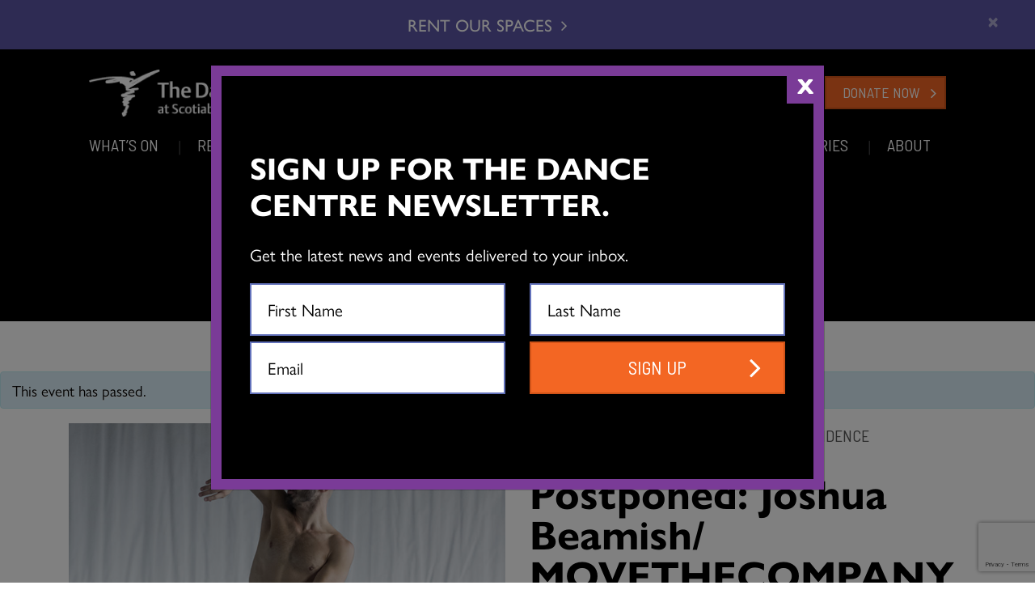

--- FILE ---
content_type: text/html; charset=UTF-8
request_url: https://thedancecentre.ca/event/joshua-beamish-movethecompany-2/
body_size: 35149
content:
<!-- Only logged in users have access to the Programm Submissions and Award Nominations Page -->
  <!-- Program Submission Page -->
  
<!DOCTYPE html>
<html lang="en-US">

<head>
      <!-- Google Tag Manager -->
    <script>
      (function(w, d, s, l, i) {
        w[l] = w[l] || [];
        w[l].push({
          'gtm.start': new Date().getTime(),
          event: 'gtm.js'
        });
        var f = d.getElementsByTagName(s)[0],
          j = d.createElement(s),
          dl = l != 'dataLayer' ? '&l=' + l : '';
        j.async = true;
        j.src =
          'https://www.googletagmanager.com/gtm.js?id=' + i + dl;
        f.parentNode.insertBefore(j, f);
      })(window, document, 'script', 'dataLayer', 'GTM-5NQBJ5K');
    </script>
    <!-- End Google Tag Manager -->
  
  <meta charset="UTF-8" />
  <meta http-equiv="X-UA-Compatible" content="IE=edge" />
  <meta name="viewport" content="width=device-width, initial-scale=1" />
  <meta name="facebook-domain-verification" content="7dcfn0bq94ia4c5rlf1otm6s1kbdgp" />
  
  <title>Postponed: Joshua Beamish/ MOVETHECOMPANY - The Dance Centre</title>

  <link rel='stylesheet' id='tribe-events-views-v2-bootstrap-datepicker-styles-css' href='https://thedancecentre.ca/wp-content/plugins/the-events-calendar/vendor/bootstrap-datepicker/css/bootstrap-datepicker.standalone.min.css?ver=6.15.13' type='text/css' media='all' />
<link rel='stylesheet' id='tec-variables-skeleton-css' href='https://thedancecentre.ca/wp-content/plugins/event-tickets/common/build/css/variables-skeleton.css?ver=6.10.1' type='text/css' media='all' />
<link rel='stylesheet' id='tribe-common-skeleton-style-css' href='https://thedancecentre.ca/wp-content/plugins/event-tickets/common/build/css/common-skeleton.css?ver=6.10.1' type='text/css' media='all' />
<link rel='stylesheet' id='tribe-tooltipster-css-css' href='https://thedancecentre.ca/wp-content/plugins/event-tickets/common/vendor/tooltipster/tooltipster.bundle.min.css?ver=6.10.1' type='text/css' media='all' />
<link rel='stylesheet' id='tribe-events-views-v2-skeleton-css' href='https://thedancecentre.ca/wp-content/plugins/the-events-calendar/build/css/views-skeleton.css?ver=6.15.13' type='text/css' media='all' />
<link rel='stylesheet' id='tec-variables-full-css' href='https://thedancecentre.ca/wp-content/plugins/event-tickets/common/build/css/variables-full.css?ver=6.10.1' type='text/css' media='all' />
<link rel='stylesheet' id='tribe-common-full-style-css' href='https://thedancecentre.ca/wp-content/plugins/event-tickets/common/build/css/common-full.css?ver=6.10.1' type='text/css' media='all' />
<link rel='stylesheet' id='tribe-events-views-v2-full-css' href='https://thedancecentre.ca/wp-content/plugins/the-events-calendar/build/css/views-full.css?ver=6.15.13' type='text/css' media='all' />
<link rel='stylesheet' id='tribe-events-views-v2-print-css' href='https://thedancecentre.ca/wp-content/plugins/the-events-calendar/build/css/views-print.css?ver=6.15.13' type='text/css' media='print' />
<link rel='stylesheet' id='tribe-events-pro-views-v2-print-css' href='https://thedancecentre.ca/wp-content/plugins/events-calendar-pro/build/css/views-print.css?ver=7.7.11' type='text/css' media='print' />
<meta name='robots' content='index, follow, max-image-preview:large, max-snippet:-1, max-video-preview:-1' />
	<style>img:is([sizes="auto" i], [sizes^="auto," i]) { contain-intrinsic-size: 3000px 1500px }</style>
	
	<!-- This site is optimized with the Yoast SEO plugin v26.7 - https://yoast.com/wordpress/plugins/seo/ -->
	<link rel="canonical" href="https://thedancecentre.ca/event/joshua-beamish-movethecompany-2/" />
	<meta property="og:locale" content="en_US" />
	<meta property="og:type" content="article" />
	<meta property="og:title" content="Postponed: Joshua Beamish/ MOVETHECOMPANY - The Dance Centre" />
	<meta property="og:description" content="A sharing of work in progress from a new solo that Kirsten Wicklund is creating for Joshua Beamish. The work explores the idea of isolation: [...]" />
	<meta property="og:url" content="https://thedancecentre.ca/event/joshua-beamish-movethecompany-2/" />
	<meta property="og:site_name" content="The Dance Centre" />
	<meta property="article:modified_time" content="2026-01-11T22:02:34+00:00" />
	<meta property="og:image" content="http://thedancecentre.ca/wp-content/uploads/2020/02/Joshua-Beamish-sq.jpg" />
	<meta property="og:image:width" content="1000" />
	<meta property="og:image:height" content="1018" />
	<meta property="og:image:type" content="image/jpeg" />
	<meta name="twitter:card" content="summary_large_image" />
	<meta name="twitter:label1" content="Est. reading time" />
	<meta name="twitter:data1" content="1 minute" />
	<script type="application/ld+json" class="yoast-schema-graph">{"@context":"https://schema.org","@graph":[{"@type":"WebPage","@id":"https://thedancecentre.ca/event/joshua-beamish-movethecompany-2/","url":"https://thedancecentre.ca/event/joshua-beamish-movethecompany-2/","name":"Postponed: Joshua Beamish/ MOVETHECOMPANY - The Dance Centre","isPartOf":{"@id":"https://thedancecentre.ca/#website"},"primaryImageOfPage":{"@id":"https://thedancecentre.ca/event/joshua-beamish-movethecompany-2/#primaryimage"},"image":{"@id":"https://thedancecentre.ca/event/joshua-beamish-movethecompany-2/#primaryimage"},"thumbnailUrl":"https://thedancecentre.ca/wp-content/uploads/2020/02/Joshua-Beamish-sq.jpg","datePublished":"2020-02-20T18:35:00+00:00","dateModified":"2026-01-11T22:02:34+00:00","breadcrumb":{"@id":"https://thedancecentre.ca/event/joshua-beamish-movethecompany-2/#breadcrumb"},"inLanguage":"en-US","potentialAction":[{"@type":"ReadAction","target":["https://thedancecentre.ca/event/joshua-beamish-movethecompany-2/"]}]},{"@type":"ImageObject","inLanguage":"en-US","@id":"https://thedancecentre.ca/event/joshua-beamish-movethecompany-2/#primaryimage","url":"https://thedancecentre.ca/wp-content/uploads/2020/02/Joshua-Beamish-sq.jpg","contentUrl":"https://thedancecentre.ca/wp-content/uploads/2020/02/Joshua-Beamish-sq.jpg","width":1000,"height":1018,"caption":"Dance artist Josh Beamish mid rehearsal"},{"@type":"BreadcrumbList","@id":"https://thedancecentre.ca/event/joshua-beamish-movethecompany-2/#breadcrumb","itemListElement":[{"@type":"ListItem","position":1,"name":"Events","item":"https://thedancecentre.ca/calendar/"},{"@type":"ListItem","position":2,"name":"Postponed: Joshua Beamish/ MOVETHECOMPANY"}]},{"@type":"WebSite","@id":"https://thedancecentre.ca/#website","url":"https://thedancecentre.ca/","name":"The Dance Centre","description":"The Dance Centre","potentialAction":[{"@type":"SearchAction","target":{"@type":"EntryPoint","urlTemplate":"https://thedancecentre.ca/?s={search_term_string}"},"query-input":{"@type":"PropertyValueSpecification","valueRequired":true,"valueName":"search_term_string"}}],"inLanguage":"en-US"},{"@type":"Event","name":"Postponed: Joshua Beamish/ MOVETHECOMPANY","description":"A sharing of work in progress from a new solo that Kirsten Wicklund is creating for Joshua Beamish. The work explores the idea of isolation: <a href=\"https://thedancecentre.ca/event/joshua-beamish-movethecompany-2/\">[...] </a>","image":{"@id":"https://thedancecentre.ca/event/joshua-beamish-movethecompany-2/#primaryimage"},"url":"https://thedancecentre.ca/event/joshua-beamish-movethecompany-2/","eventAttendanceMode":"https://schema.org/OfflineEventAttendanceMode","eventStatus":"https://schema.org/EventScheduled","startDate":"2020-03-20T17:00:00-07:00","endDate":"2020-03-20T17:00:00-07:00","location":{"@type":"Place","name":"Scotiabank Dance Centre","description":"","url":"https://thedancecentre.ca/venue/scotiabank-dance-centre/","address":{"@type":"PostalAddress","streetAddress":"677 Davie Street","addressLocality":"Vancouver","addressRegion":"British Columbia","postalCode":"V6B 2G6","addressCountry":"Canada"},"telephone":"6046066400","sameAs":""},"@id":"https://thedancecentre.ca/event/joshua-beamish-movethecompany-2/#event","mainEntityOfPage":{"@id":"https://thedancecentre.ca/event/joshua-beamish-movethecompany-2/"}}]}</script>
	<!-- / Yoast SEO plugin. -->


<link rel='dns-prefetch' href='//connect.facebook.net' />
<link rel='dns-prefetch' href='//cdnjs.cloudflare.com' />
<link rel="alternate" type="application/rss+xml" title="The Dance Centre &raquo; Postponed: Joshua Beamish/ MOVETHECOMPANY Comments Feed" href="https://thedancecentre.ca/event/joshua-beamish-movethecompany-2/feed/" />
<link rel='stylesheet' id='tribe-events-full-pro-calendar-style-css' href='https://thedancecentre.ca/wp-content/plugins/events-calendar-pro/build/css/tribe-events-pro-full.css?ver=7.7.11' type='text/css' media='all' />
<link rel='stylesheet' id='tribe-events-virtual-skeleton-css' href='https://thedancecentre.ca/wp-content/plugins/events-calendar-pro/build/css/events-virtual-skeleton.css?ver=7.7.11' type='text/css' media='all' />
<link rel='stylesheet' id='tribe-events-virtual-full-css' href='https://thedancecentre.ca/wp-content/plugins/events-calendar-pro/build/css/events-virtual-full.css?ver=7.7.11' type='text/css' media='all' />
<link rel='stylesheet' id='tribe-events-virtual-single-skeleton-css' href='https://thedancecentre.ca/wp-content/plugins/events-calendar-pro/build/css/events-virtual-single-skeleton.css?ver=7.7.11' type='text/css' media='all' />
<link rel='stylesheet' id='tribe-events-virtual-single-full-css' href='https://thedancecentre.ca/wp-content/plugins/events-calendar-pro/build/css/events-virtual-single-full.css?ver=7.7.11' type='text/css' media='all' />
<link rel='stylesheet' id='tec-events-pro-single-css' href='https://thedancecentre.ca/wp-content/plugins/events-calendar-pro/build/css/events-single.css?ver=7.7.11' type='text/css' media='all' />
<link rel='stylesheet' id='tribe-events-calendar-pro-style-css' href='https://thedancecentre.ca/wp-content/plugins/events-calendar-pro/build/css/tribe-events-pro-full.css?ver=7.7.11' type='text/css' media='all' />
<link rel='stylesheet' id='tribe-events-pro-mini-calendar-block-styles-css' href='https://thedancecentre.ca/wp-content/plugins/events-calendar-pro/build/css/tribe-events-pro-mini-calendar-block.css?ver=7.7.11' type='text/css' media='all' />
<link rel='stylesheet' id='dashicons-css' href='https://thedancecentre.ca/wordpress/wp-includes/css/dashicons.min.css?ver=6.8.3' type='text/css' media='all' />
<link rel='stylesheet' id='event-tickets-tickets-css-css' href='https://thedancecentre.ca/wp-content/plugins/event-tickets/build/css/tickets-v1.css?ver=5.27.3' type='text/css' media='all' />
<link rel='stylesheet' id='event-tickets-tickets-rsvp-css-css' href='https://thedancecentre.ca/wp-content/plugins/event-tickets/build/css/rsvp-v1.css?ver=5.27.3' type='text/css' media='all' />
<link rel='stylesheet' id='tribe-events-v2-single-skeleton-css' href='https://thedancecentre.ca/wp-content/plugins/the-events-calendar/build/css/tribe-events-single-skeleton.css?ver=6.15.13' type='text/css' media='all' />
<link rel='stylesheet' id='tribe-events-v2-single-skeleton-full-css' href='https://thedancecentre.ca/wp-content/plugins/the-events-calendar/build/css/tribe-events-single-full.css?ver=6.15.13' type='text/css' media='all' />
<link rel='stylesheet' id='tribe-events-virtual-single-v2-skeleton-css' href='https://thedancecentre.ca/wp-content/plugins/events-calendar-pro/build/css/events-virtual-single-v2-skeleton.css?ver=7.7.11' type='text/css' media='all' />
<link rel='stylesheet' id='tribe-events-virtual-single-v2-full-css' href='https://thedancecentre.ca/wp-content/plugins/events-calendar-pro/build/css/events-virtual-single-v2-full.css?ver=7.7.11' type='text/css' media='all' />
<link rel='stylesheet' id='tribe-events-v2-virtual-single-block-css' href='https://thedancecentre.ca/wp-content/plugins/events-calendar-pro/build/css/events-virtual-single-block.css?ver=7.7.11' type='text/css' media='all' />
<link rel='stylesheet' id='wp-block-library-css' href='https://thedancecentre.ca/wordpress/wp-includes/css/dist/block-library/style.min.css?ver=6.8.3' type='text/css' media='all' />
<style id='classic-theme-styles-inline-css' type='text/css'>
/*! This file is auto-generated */
.wp-block-button__link{color:#fff;background-color:#32373c;border-radius:9999px;box-shadow:none;text-decoration:none;padding:calc(.667em + 2px) calc(1.333em + 2px);font-size:1.125em}.wp-block-file__button{background:#32373c;color:#fff;text-decoration:none}
</style>
<link rel='stylesheet' id='tribe-events-v2-single-blocks-css' href='https://thedancecentre.ca/wp-content/plugins/the-events-calendar/build/css/tribe-events-single-blocks.css?ver=6.15.13' type='text/css' media='all' />
<style id='global-styles-inline-css' type='text/css'>
:root{--wp--preset--aspect-ratio--square: 1;--wp--preset--aspect-ratio--4-3: 4/3;--wp--preset--aspect-ratio--3-4: 3/4;--wp--preset--aspect-ratio--3-2: 3/2;--wp--preset--aspect-ratio--2-3: 2/3;--wp--preset--aspect-ratio--16-9: 16/9;--wp--preset--aspect-ratio--9-16: 9/16;--wp--preset--color--black: #000000;--wp--preset--color--cyan-bluish-gray: #abb8c3;--wp--preset--color--white: #ffffff;--wp--preset--color--pale-pink: #f78da7;--wp--preset--color--vivid-red: #cf2e2e;--wp--preset--color--luminous-vivid-orange: #ff6900;--wp--preset--color--luminous-vivid-amber: #fcb900;--wp--preset--color--light-green-cyan: #7bdcb5;--wp--preset--color--vivid-green-cyan: #00d084;--wp--preset--color--pale-cyan-blue: #8ed1fc;--wp--preset--color--vivid-cyan-blue: #0693e3;--wp--preset--color--vivid-purple: #9b51e0;--wp--preset--gradient--vivid-cyan-blue-to-vivid-purple: linear-gradient(135deg,rgba(6,147,227,1) 0%,rgb(155,81,224) 100%);--wp--preset--gradient--light-green-cyan-to-vivid-green-cyan: linear-gradient(135deg,rgb(122,220,180) 0%,rgb(0,208,130) 100%);--wp--preset--gradient--luminous-vivid-amber-to-luminous-vivid-orange: linear-gradient(135deg,rgba(252,185,0,1) 0%,rgba(255,105,0,1) 100%);--wp--preset--gradient--luminous-vivid-orange-to-vivid-red: linear-gradient(135deg,rgba(255,105,0,1) 0%,rgb(207,46,46) 100%);--wp--preset--gradient--very-light-gray-to-cyan-bluish-gray: linear-gradient(135deg,rgb(238,238,238) 0%,rgb(169,184,195) 100%);--wp--preset--gradient--cool-to-warm-spectrum: linear-gradient(135deg,rgb(74,234,220) 0%,rgb(151,120,209) 20%,rgb(207,42,186) 40%,rgb(238,44,130) 60%,rgb(251,105,98) 80%,rgb(254,248,76) 100%);--wp--preset--gradient--blush-light-purple: linear-gradient(135deg,rgb(255,206,236) 0%,rgb(152,150,240) 100%);--wp--preset--gradient--blush-bordeaux: linear-gradient(135deg,rgb(254,205,165) 0%,rgb(254,45,45) 50%,rgb(107,0,62) 100%);--wp--preset--gradient--luminous-dusk: linear-gradient(135deg,rgb(255,203,112) 0%,rgb(199,81,192) 50%,rgb(65,88,208) 100%);--wp--preset--gradient--pale-ocean: linear-gradient(135deg,rgb(255,245,203) 0%,rgb(182,227,212) 50%,rgb(51,167,181) 100%);--wp--preset--gradient--electric-grass: linear-gradient(135deg,rgb(202,248,128) 0%,rgb(113,206,126) 100%);--wp--preset--gradient--midnight: linear-gradient(135deg,rgb(2,3,129) 0%,rgb(40,116,252) 100%);--wp--preset--font-size--small: 13px;--wp--preset--font-size--medium: 20px;--wp--preset--font-size--large: 36px;--wp--preset--font-size--x-large: 42px;--wp--preset--spacing--20: 0.44rem;--wp--preset--spacing--30: 0.67rem;--wp--preset--spacing--40: 1rem;--wp--preset--spacing--50: 1.5rem;--wp--preset--spacing--60: 2.25rem;--wp--preset--spacing--70: 3.38rem;--wp--preset--spacing--80: 5.06rem;--wp--preset--shadow--natural: 6px 6px 9px rgba(0, 0, 0, 0.2);--wp--preset--shadow--deep: 12px 12px 50px rgba(0, 0, 0, 0.4);--wp--preset--shadow--sharp: 6px 6px 0px rgba(0, 0, 0, 0.2);--wp--preset--shadow--outlined: 6px 6px 0px -3px rgba(255, 255, 255, 1), 6px 6px rgba(0, 0, 0, 1);--wp--preset--shadow--crisp: 6px 6px 0px rgba(0, 0, 0, 1);}:where(.is-layout-flex){gap: 0.5em;}:where(.is-layout-grid){gap: 0.5em;}body .is-layout-flex{display: flex;}.is-layout-flex{flex-wrap: wrap;align-items: center;}.is-layout-flex > :is(*, div){margin: 0;}body .is-layout-grid{display: grid;}.is-layout-grid > :is(*, div){margin: 0;}:where(.wp-block-columns.is-layout-flex){gap: 2em;}:where(.wp-block-columns.is-layout-grid){gap: 2em;}:where(.wp-block-post-template.is-layout-flex){gap: 1.25em;}:where(.wp-block-post-template.is-layout-grid){gap: 1.25em;}.has-black-color{color: var(--wp--preset--color--black) !important;}.has-cyan-bluish-gray-color{color: var(--wp--preset--color--cyan-bluish-gray) !important;}.has-white-color{color: var(--wp--preset--color--white) !important;}.has-pale-pink-color{color: var(--wp--preset--color--pale-pink) !important;}.has-vivid-red-color{color: var(--wp--preset--color--vivid-red) !important;}.has-luminous-vivid-orange-color{color: var(--wp--preset--color--luminous-vivid-orange) !important;}.has-luminous-vivid-amber-color{color: var(--wp--preset--color--luminous-vivid-amber) !important;}.has-light-green-cyan-color{color: var(--wp--preset--color--light-green-cyan) !important;}.has-vivid-green-cyan-color{color: var(--wp--preset--color--vivid-green-cyan) !important;}.has-pale-cyan-blue-color{color: var(--wp--preset--color--pale-cyan-blue) !important;}.has-vivid-cyan-blue-color{color: var(--wp--preset--color--vivid-cyan-blue) !important;}.has-vivid-purple-color{color: var(--wp--preset--color--vivid-purple) !important;}.has-black-background-color{background-color: var(--wp--preset--color--black) !important;}.has-cyan-bluish-gray-background-color{background-color: var(--wp--preset--color--cyan-bluish-gray) !important;}.has-white-background-color{background-color: var(--wp--preset--color--white) !important;}.has-pale-pink-background-color{background-color: var(--wp--preset--color--pale-pink) !important;}.has-vivid-red-background-color{background-color: var(--wp--preset--color--vivid-red) !important;}.has-luminous-vivid-orange-background-color{background-color: var(--wp--preset--color--luminous-vivid-orange) !important;}.has-luminous-vivid-amber-background-color{background-color: var(--wp--preset--color--luminous-vivid-amber) !important;}.has-light-green-cyan-background-color{background-color: var(--wp--preset--color--light-green-cyan) !important;}.has-vivid-green-cyan-background-color{background-color: var(--wp--preset--color--vivid-green-cyan) !important;}.has-pale-cyan-blue-background-color{background-color: var(--wp--preset--color--pale-cyan-blue) !important;}.has-vivid-cyan-blue-background-color{background-color: var(--wp--preset--color--vivid-cyan-blue) !important;}.has-vivid-purple-background-color{background-color: var(--wp--preset--color--vivid-purple) !important;}.has-black-border-color{border-color: var(--wp--preset--color--black) !important;}.has-cyan-bluish-gray-border-color{border-color: var(--wp--preset--color--cyan-bluish-gray) !important;}.has-white-border-color{border-color: var(--wp--preset--color--white) !important;}.has-pale-pink-border-color{border-color: var(--wp--preset--color--pale-pink) !important;}.has-vivid-red-border-color{border-color: var(--wp--preset--color--vivid-red) !important;}.has-luminous-vivid-orange-border-color{border-color: var(--wp--preset--color--luminous-vivid-orange) !important;}.has-luminous-vivid-amber-border-color{border-color: var(--wp--preset--color--luminous-vivid-amber) !important;}.has-light-green-cyan-border-color{border-color: var(--wp--preset--color--light-green-cyan) !important;}.has-vivid-green-cyan-border-color{border-color: var(--wp--preset--color--vivid-green-cyan) !important;}.has-pale-cyan-blue-border-color{border-color: var(--wp--preset--color--pale-cyan-blue) !important;}.has-vivid-cyan-blue-border-color{border-color: var(--wp--preset--color--vivid-cyan-blue) !important;}.has-vivid-purple-border-color{border-color: var(--wp--preset--color--vivid-purple) !important;}.has-vivid-cyan-blue-to-vivid-purple-gradient-background{background: var(--wp--preset--gradient--vivid-cyan-blue-to-vivid-purple) !important;}.has-light-green-cyan-to-vivid-green-cyan-gradient-background{background: var(--wp--preset--gradient--light-green-cyan-to-vivid-green-cyan) !important;}.has-luminous-vivid-amber-to-luminous-vivid-orange-gradient-background{background: var(--wp--preset--gradient--luminous-vivid-amber-to-luminous-vivid-orange) !important;}.has-luminous-vivid-orange-to-vivid-red-gradient-background{background: var(--wp--preset--gradient--luminous-vivid-orange-to-vivid-red) !important;}.has-very-light-gray-to-cyan-bluish-gray-gradient-background{background: var(--wp--preset--gradient--very-light-gray-to-cyan-bluish-gray) !important;}.has-cool-to-warm-spectrum-gradient-background{background: var(--wp--preset--gradient--cool-to-warm-spectrum) !important;}.has-blush-light-purple-gradient-background{background: var(--wp--preset--gradient--blush-light-purple) !important;}.has-blush-bordeaux-gradient-background{background: var(--wp--preset--gradient--blush-bordeaux) !important;}.has-luminous-dusk-gradient-background{background: var(--wp--preset--gradient--luminous-dusk) !important;}.has-pale-ocean-gradient-background{background: var(--wp--preset--gradient--pale-ocean) !important;}.has-electric-grass-gradient-background{background: var(--wp--preset--gradient--electric-grass) !important;}.has-midnight-gradient-background{background: var(--wp--preset--gradient--midnight) !important;}.has-small-font-size{font-size: var(--wp--preset--font-size--small) !important;}.has-medium-font-size{font-size: var(--wp--preset--font-size--medium) !important;}.has-large-font-size{font-size: var(--wp--preset--font-size--large) !important;}.has-x-large-font-size{font-size: var(--wp--preset--font-size--x-large) !important;}
:where(.wp-block-post-template.is-layout-flex){gap: 1.25em;}:where(.wp-block-post-template.is-layout-grid){gap: 1.25em;}
:where(.wp-block-columns.is-layout-flex){gap: 2em;}:where(.wp-block-columns.is-layout-grid){gap: 2em;}
:root :where(.wp-block-pullquote){font-size: 1.5em;line-height: 1.6;}
</style>
<link rel='stylesheet' id='contact-form-7-css' href='https://thedancecentre.ca/wp-content/plugins/contact-form-7/includes/css/styles.css?ver=6.1.4' type='text/css' media='all' />
<link rel='stylesheet' id='som_lost_password_style-css' href='https://thedancecentre.ca/wp-content/plugins/frontend-reset-password/assets/css/password-lost.css?ver=6.8.3' type='text/css' media='all' />
<link rel='stylesheet' id='woocommerce-layout-css' href='https://thedancecentre.ca/wp-content/plugins/woocommerce/assets/css/woocommerce-layout.css?ver=10.3.5' type='text/css' media='all' />
<link rel='stylesheet' id='woocommerce-smallscreen-css' href='https://thedancecentre.ca/wp-content/plugins/woocommerce/assets/css/woocommerce-smallscreen.css?ver=10.3.5' type='text/css' media='only screen and (max-width: 768px)' />
<link rel='stylesheet' id='woocommerce-general-css' href='https://thedancecentre.ca/wp-content/plugins/woocommerce/assets/css/woocommerce.css?ver=10.3.5' type='text/css' media='all' />
<style id='woocommerce-inline-inline-css' type='text/css'>
.woocommerce form .form-row .required { visibility: visible; }
</style>
<link rel='stylesheet' id='tribe-events-block-event-venue-css' href='https://thedancecentre.ca/wp-content/plugins/the-events-calendar/build/event-venue/frontend.css?ver=6.15.13' type='text/css' media='all' />
<link rel='stylesheet' id='brands-styles-css' href='https://thedancecentre.ca/wp-content/plugins/woocommerce/assets/css/brands.css?ver=10.3.5' type='text/css' media='all' />
<link rel='stylesheet' id='bootstrap-style-css' href='https://thedancecentre.ca/bootstrap/css/bootstrap.min.css?ver=3.3.6' type='text/css' media='all' />
<link rel='stylesheet' id='font-awesome-style-css' href='https://thedancecentre.ca/font-awesome/css/font-awesome.min.css?ver=4.4.0' type='text/css' media='all' />
<link rel='stylesheet' id='theme-style-min-css' href='https://thedancecentre.ca/wp-content/themes/thedancecentre/style.min.css?ver=1.0' type='text/css' media='all' />
<link rel='stylesheet' id='theme-print-style-css' href='https://thedancecentre.ca/wp-content/themes/thedancecentre/print.css?ver=6.8.3' type='text/css' media='print' />
<link rel='stylesheet' id='wpdreams-asl-basic-css' href='https://thedancecentre.ca/wp-content/plugins/ajax-search-lite/css/style.basic.css?ver=4.13.4' type='text/css' media='all' />
<style id='wpdreams-asl-basic-inline-css' type='text/css'>

					div[id*='ajaxsearchlitesettings'].searchsettings .asl_option_inner label {
						font-size: 0px !important;
						color: rgba(0, 0, 0, 0);
					}
					div[id*='ajaxsearchlitesettings'].searchsettings .asl_option_inner label:after {
						font-size: 11px !important;
						position: absolute;
						top: 0;
						left: 0;
						z-index: 1;
					}
					.asl_w_container {
						width: 100%;
						margin: 0px 0px 0px 0px;
						min-width: 200px;
					}
					div[id*='ajaxsearchlite'].asl_m {
						width: 100%;
					}
					div[id*='ajaxsearchliteres'].wpdreams_asl_results div.resdrg span.highlighted {
						font-weight: bold;
						color: rgb(180, 27, 118);
						background-color: rgba(238, 238, 238, 1);
					}
					div[id*='ajaxsearchliteres'].wpdreams_asl_results .results img.asl_image {
						width: 70px;
						height: 70px;
						object-fit: cover;
					}
					div[id*='ajaxsearchlite'].asl_r .results {
						max-height: none;
					}
					div[id*='ajaxsearchlite'].asl_r {
						position: absolute;
					}
				
						.asl_m, .asl_m .probox {
							background-color: rgba(236, 0, 140, 1) !important;
							background-image: none !important;
							-webkit-background-image: none !important;
							-ms-background-image: none !important;
						}
					
						.asl_m .probox svg {
							fill: rgb(255, 255, 255) !important;
						}
						.asl_m .probox .innericon {
							background-color: rgba(180, 27, 118, 1) !important;
							background-image: none !important;
							-webkit-background-image: none !important;
							-ms-background-image: none !important;
						}
					
						div.asl_m.asl_w {
							border:3px solid rgba(180, 27, 118, 1) !important;border-radius:0px 0px 0px 0px !important;
							box-shadow: none !important;
						}
						div.asl_m.asl_w .probox {border: none !important;}
					
						div.asl_r.asl_w.vertical .results .item::after {
							display: block;
							position: absolute;
							bottom: 0;
							content: '';
							height: 1px;
							width: 100%;
							background: #D8D8D8;
						}
						div.asl_r.asl_w.vertical .results .item.asl_last_item::after {
							display: none;
						}
					
</style>
<link rel='stylesheet' id='wpdreams-asl-instance-css' href='https://thedancecentre.ca/wp-content/plugins/ajax-search-lite/css/style-simple-red.css?ver=4.13.4' type='text/css' media='all' />
<link rel='stylesheet' id='event-tickets-rsvp-css' href='https://thedancecentre.ca/wp-content/plugins/event-tickets/build/css/rsvp.css?ver=5.27.3' type='text/css' media='all' />
<script type="text/javascript" src="https://thedancecentre.ca/wordpress/wp-includes/js/jquery/jquery.min.js?ver=3.7.1" id="jquery-core-js"></script>
<script type="text/javascript" src="https://thedancecentre.ca/wordpress/wp-includes/js/jquery/jquery-migrate.min.js?ver=3.4.1" id="jquery-migrate-js"></script>
<script type="text/javascript" src="https://thedancecentre.ca/wp-content/plugins/event-tickets/common/build/js/tribe-common.js?ver=9c44e11f3503a33e9540" id="tribe-common-js"></script>
<script type="text/javascript" src="https://thedancecentre.ca/wp-content/plugins/the-events-calendar/build/js/views/breakpoints.js?ver=4208de2df2852e0b91ec" id="tribe-events-views-v2-breakpoints-js"></script>
<script type="text/javascript" src="https://thedancecentre.ca/wp-content/plugins/woocommerce/assets/js/jquery-blockui/jquery.blockUI.min.js?ver=2.7.0-wc.10.3.5" id="wc-jquery-blockui-js" defer="defer" data-wp-strategy="defer"></script>
<script type="text/javascript" id="wc-add-to-cart-js-extra">
/* <![CDATA[ */
var wc_add_to_cart_params = {"ajax_url":"\/wordpress\/wp-admin\/admin-ajax.php","wc_ajax_url":"\/?wc-ajax=%%endpoint%%","i18n_view_cart":"View cart","cart_url":"https:\/\/thedancecentre.ca","is_cart":"","cart_redirect_after_add":"no"};
/* ]]> */
</script>
<script type="text/javascript" src="https://thedancecentre.ca/wp-content/plugins/woocommerce/assets/js/frontend/add-to-cart.min.js?ver=10.3.5" id="wc-add-to-cart-js" defer="defer" data-wp-strategy="defer"></script>
<script type="text/javascript" src="https://thedancecentre.ca/wp-content/plugins/woocommerce/assets/js/js-cookie/js.cookie.min.js?ver=2.1.4-wc.10.3.5" id="wc-js-cookie-js" defer="defer" data-wp-strategy="defer"></script>
<script type="text/javascript" id="woocommerce-js-extra">
/* <![CDATA[ */
var woocommerce_params = {"ajax_url":"\/wordpress\/wp-admin\/admin-ajax.php","wc_ajax_url":"\/?wc-ajax=%%endpoint%%","i18n_password_show":"Show password","i18n_password_hide":"Hide password"};
/* ]]> */
</script>
<script type="text/javascript" src="https://thedancecentre.ca/wp-content/plugins/woocommerce/assets/js/frontend/woocommerce.min.js?ver=10.3.5" id="woocommerce-js" defer="defer" data-wp-strategy="defer"></script>
<link rel="https://api.w.org/" href="https://thedancecentre.ca/wp-json/" /><link rel="alternate" title="JSON" type="application/json" href="https://thedancecentre.ca/wp-json/wp/v2/tribe_events/5991" /><link rel='shortlink' href='https://thedancecentre.ca/?p=5991' />
<link rel="alternate" title="oEmbed (JSON)" type="application/json+oembed" href="https://thedancecentre.ca/wp-json/oembed/1.0/embed?url=https%3A%2F%2Fthedancecentre.ca%2Fevent%2Fjoshua-beamish-movethecompany-2%2F" />
<link rel="alternate" title="oEmbed (XML)" type="text/xml+oembed" href="https://thedancecentre.ca/wp-json/oembed/1.0/embed?url=https%3A%2F%2Fthedancecentre.ca%2Fevent%2Fjoshua-beamish-movethecompany-2%2F&#038;format=xml" />
<style>
.som-password-error-message,
.som-password-sent-message {
	background-color: #7a3b97;
	border-color: #7a3b97;
}
</style>
<meta name="et-api-version" content="v1"><meta name="et-api-origin" content="https://thedancecentre.ca"><link rel="https://theeventscalendar.com/" href="https://thedancecentre.ca/wp-json/tribe/tickets/v1/" /><meta name="tec-api-version" content="v1"><meta name="tec-api-origin" content="https://thedancecentre.ca"><link rel="alternate" href="https://thedancecentre.ca/wp-json/tribe/events/v1/events/5991" />	<noscript><style>.woocommerce-product-gallery{ opacity: 1 !important; }</style></noscript>
					<link rel="preconnect" href="https://fonts.gstatic.com" crossorigin />
				<link rel="preload" as="style" href="//fonts.googleapis.com/css?family=Open+Sans&display=swap" />
								<link rel="stylesheet" href="//fonts.googleapis.com/css?family=Open+Sans&display=swap" media="all" />
						<style type="text/css" id="wp-custom-css">
			button.somfrp-eye-toggle {
    width: 30px;
    display: flex;
    justify-content: center;
    align-items: center;
}

.somfrp-eye-toggle.dashicons-hidden::before,
.somfrp-eye-toggle.dashicons-visibility::before {
	display: none !important;
}

		</style>
		
  <!-- <link href='http://fonts.googleapis.com/css?family=Open+Sans:400,300,400italic,600,700,700italic' rel='stylesheet' type='text/css'> -->
  <link rel="stylesheet" href="https://use.typekit.net/nsa6ccy.css">
  <link href="https://fonts.googleapis.com/css?family=Barlow+Semi+Condensed:400,600&display=swap" rel="stylesheet">
  <link href="https://cdnjs.cloudflare.com/ajax/libs/select2/4.0.8/css/select2.min.css" rel="stylesheet" />
  <script type="text/javascript">
    jQuery(document).ready(function() {
      // if (window.history && window.history.pushState) {

      //     // window.history.pushState('forward', null, './#forward');

      //     $(window).on('popstate', function() {
      //       alert('Back button was pressed.');
      //     });

      //   }
      // if( jQuery('#reloadValue').length ) {
      //   var d = new Date();
      //   d = d.getTime();
      //   if (jQuery('#reloadValue').val().length == "")
      //   {
      //     console.log('tutytytyl');
      //           jQuery('#reloadValue').val(d);
      //           jQuery('body').show();
      //   }
      //   else
      //   {
      //     console.log('tuty');
      //           jQuery('#reloadValue').val('');
      //           location.reload();
      //   }
      // }
    });
  </script>
</head>

<body class="wp-singular tribe_events-template-default single single-tribe_events postid-5991 wp-theme-thedancecentre theme-thedancecentre woocommerce-no-js tribe-events-page-template tribe-no-js tribe-filter-live tribe_events-joshua-beamish-movethecompany-2 events-single tribe-events-style-full tribe-events-style-theme tribe-theme-thedancecentre">
      <!-- Google Tag Manager (noscript) -->
    <noscript><iframe src="https://www.googletagmanager.com/ns.html?id=GTM-5NQBJ5K" height="0" width="0" style="display:none;visibility:hidden"></iframe></noscript>
    <!-- End Google Tag Manager (noscript) -->
  
  <div class='menu-overlay'>

  </div>

  <header class="header noprint">
    <div class="panel panel-default" id="current-pane">
      <div class="special-announcement p-4 text-center">
                
        <a class="special-announcement__link" href="https://thedancecentre.ca/spaces-specs/"> Rent Our Spaces <span class="pl-2"><i class="fa fa-angle-right" role="presentation"></i></span></a>
        <a href="#current-pane" class="close special-announcement__closeicon" data-dismiss="alert" aria-label="close" id="hide"> <span class="p-5">&times;</span></a>
      </div>
    </div>
    <div class='container'>
      <div class='row'>
        <div class='col-12'>
          <nav class="navbar navbar-expand-lg navbar-light ">
            <div class="container">
              <div class="navbar-header">
                
                <a class="navbar-brand" href="https://thedancecentre.ca"><img src="https://thedancecentre.ca/wp-content/uploads/2019/05/dance-centre-logo-white.png" alt="The Dance Centre logo" /></a>
                <!-- <button type="button" class="navbar-toggler" data-toggle="collapse" data-target="#navbar" aria-expanded="false" aria-controls="navbar">
                  <span class="navbar-toggler-icon"></span>
                </button> -->
                <!-- Collapse button -->
                <button class="navbar-toggler hamburger-button" type="button" data-toggle="collapse" data-target="#navbar" aria-controls="navbar" aria-expanded="false" aria-label="Toggle navigation">
                  <div class="hamburger-icon"><span></span><span></span><span></span></div>
                </button>
                <div class='header-links-container vert-center-align-items'>
                  <div class="header-links-container__links">
                    <div class="header-links-container__search">
                      <a data-toggle="collapse" href="#searchContainer" role="button" aria-label="search" aria-expanded="false" aria-controls="searchContainer" class='toogle-search'><i class="fa fa-search" role="presentation"></i></a>
                    </div>
                    <div class="header-links-container__calendar">
                      <a href="https://thedancecentre.ca/calendar">
                        <img src="https://thedancecentre.ca/wp-content/themes/thedancecentre/img/event-icons/icon-calendar--white.png" alt="calendar-icon"></a>
                    </div>
                    <div class="header-links-container__calendar">
                      <a class='newsletter-signup-link' role="button" aria-label="newsletter" href='#' data-toggle="modal" data-target="#newsletterPopup">
                        <i class="fa fa-envelope-o" role="presentation"></i>
                      </a>
                    </div>
                    <span class="header-links-container__divider">|</span>
                    <div class="header-links-container__login main-navigation__link">
                                              <a href="/member-login">MEMBER LOGIN</a>
                                          </div>
                    <div class="header-links-container__contact main-navigation__link">
                      <a href="https://thedancecentre.ca/contact/">CONTACT US</a>
                    </div>
                  </div>

                  <div class="header-links-container__buttons">
                    <div class="header-links-container__tickets section--magenta">
                      <a class="btn-main btn-color" href="https://thedancecentre.ca/performances-events/">Buy Tickets</a>
                    </div>
                    <div class="header-links-container__donate section--orange">
                      <a target="_blank" aria-label="action" class="btn-main btn-color" href="https://33286.thankyou4caring.org/">DONATE NOW</a>
                    </div>
                  </div>
                </div>
              </div>
              <div class="search-field">
                <div class="collapse" id="searchContainer">
                  <div class="card card-body">
                    <div class="asl_w_container asl_w_container_1" data-id="1" data-instance="1">
	<div id='ajaxsearchlite1'
		data-id="1"
		data-instance="1"
		class="asl_w asl_m asl_m_1 asl_m_1_1">
		<div class="probox">

	
	<div class='prosettings' style='display:none;' data-opened=0>
				<div class='innericon'>
			<svg version="1.1" xmlns="http://www.w3.org/2000/svg" xmlns:xlink="http://www.w3.org/1999/xlink" x="0px" y="0px" width="22" height="22" viewBox="0 0 512 512" enable-background="new 0 0 512 512" xml:space="preserve">
					<polygon transform = "rotate(90 256 256)" points="142.332,104.886 197.48,50 402.5,256 197.48,462 142.332,407.113 292.727,256 "/>
				</svg>
		</div>
	</div>

	
	
	<div class='proinput'>
		<form role="search" action='#' autocomplete="off"
				aria-label="Search form">
			<input aria-label="Search input"
					type='search' class='orig'
					tabindex="0"
					name='phrase'
					placeholder='Search here..'
					value=''
					autocomplete="off"/>
			<input aria-label="Search autocomplete input"
					type='text'
					class='autocomplete'
					tabindex="-1"
					name='phrase'
					value=''
					autocomplete="off" disabled/>
			<input type='submit' value="Start search" style='width:0; height: 0; visibility: hidden;'>
		</form>
	</div>

	
	
	<button class='promagnifier' tabindex="0" aria-label="Search magnifier button">
				<span class='innericon' style="display:block;">
			<svg version="1.1" xmlns="http://www.w3.org/2000/svg" xmlns:xlink="http://www.w3.org/1999/xlink" x="0px" y="0px" width="22" height="22" viewBox="0 0 512 512" enable-background="new 0 0 512 512" xml:space="preserve">
					<path d="M460.355,421.59L353.844,315.078c20.041-27.553,31.885-61.437,31.885-98.037
						C385.729,124.934,310.793,50,218.686,50C126.58,50,51.645,124.934,51.645,217.041c0,92.106,74.936,167.041,167.041,167.041
						c34.912,0,67.352-10.773,94.184-29.158L419.945,462L460.355,421.59z M100.631,217.041c0-65.096,52.959-118.056,118.055-118.056
						c65.098,0,118.057,52.959,118.057,118.056c0,65.096-52.959,118.056-118.057,118.056C153.59,335.097,100.631,282.137,100.631,217.041
						z"/>
				</svg>
		</span>
	</button>

	
	
	<div class='proloading'>

		<div class="asl_loader"><div class="asl_loader-inner asl_simple-circle"></div></div>

			</div>

			<div class='proclose'>
			<svg version="1.1" xmlns="http://www.w3.org/2000/svg" xmlns:xlink="http://www.w3.org/1999/xlink" x="0px"
				y="0px"
				width="12" height="12" viewBox="0 0 512 512" enable-background="new 0 0 512 512"
				xml:space="preserve">
				<polygon points="438.393,374.595 319.757,255.977 438.378,137.348 374.595,73.607 255.995,192.225 137.375,73.622 73.607,137.352 192.246,255.983 73.622,374.625 137.352,438.393 256.002,319.734 374.652,438.378 "/>
			</svg>
		</div>
	
	
</div>	</div>
	<div class='asl_data_container' style="display:none !important;">
		<div class="asl_init_data wpdreams_asl_data_ct"
	style="display:none !important;"
	id="asl_init_id_1"
	data-asl-id="1"
	data-asl-instance="1"
	data-settings="{&quot;homeurl&quot;:&quot;https:\/\/thedancecentre.ca\/&quot;,&quot;resultstype&quot;:&quot;vertical&quot;,&quot;resultsposition&quot;:&quot;hover&quot;,&quot;itemscount&quot;:4,&quot;charcount&quot;:0,&quot;highlight&quot;:true,&quot;highlightWholewords&quot;:false,&quot;singleHighlight&quot;:false,&quot;scrollToResults&quot;:{&quot;enabled&quot;:false,&quot;offset&quot;:0},&quot;resultareaclickable&quot;:1,&quot;autocomplete&quot;:{&quot;enabled&quot;:true,&quot;lang&quot;:&quot;en&quot;,&quot;trigger_charcount&quot;:0},&quot;mobile&quot;:{&quot;menu_selector&quot;:&quot;#menu-toggle&quot;},&quot;trigger&quot;:{&quot;click&quot;:&quot;results_page&quot;,&quot;click_location&quot;:&quot;same&quot;,&quot;update_href&quot;:false,&quot;return&quot;:&quot;results_page&quot;,&quot;return_location&quot;:&quot;same&quot;,&quot;facet&quot;:true,&quot;type&quot;:true,&quot;redirect_url&quot;:&quot;\/customsearch?s={phrase}&quot;,&quot;delay&quot;:300},&quot;animations&quot;:{&quot;pc&quot;:{&quot;settings&quot;:{&quot;anim&quot;:&quot;fadedrop&quot;,&quot;dur&quot;:300},&quot;results&quot;:{&quot;anim&quot;:&quot;fadedrop&quot;,&quot;dur&quot;:300},&quot;items&quot;:&quot;voidanim&quot;},&quot;mob&quot;:{&quot;settings&quot;:{&quot;anim&quot;:&quot;fadedrop&quot;,&quot;dur&quot;:300},&quot;results&quot;:{&quot;anim&quot;:&quot;fadedrop&quot;,&quot;dur&quot;:300},&quot;items&quot;:&quot;voidanim&quot;}},&quot;autop&quot;:{&quot;state&quot;:true,&quot;phrase&quot;:&quot;&quot;,&quot;count&quot;:&quot;1&quot;},&quot;resPage&quot;:{&quot;useAjax&quot;:false,&quot;selector&quot;:&quot;#main&quot;,&quot;trigger_type&quot;:true,&quot;trigger_facet&quot;:true,&quot;trigger_magnifier&quot;:false,&quot;trigger_return&quot;:false},&quot;resultsSnapTo&quot;:&quot;left&quot;,&quot;results&quot;:{&quot;width&quot;:&quot;auto&quot;,&quot;width_tablet&quot;:&quot;auto&quot;,&quot;width_phone&quot;:&quot;auto&quot;},&quot;settingsimagepos&quot;:&quot;right&quot;,&quot;closeOnDocClick&quot;:true,&quot;overridewpdefault&quot;:true,&quot;override_method&quot;:&quot;get&quot;}"></div>
	<div id="asl_hidden_data">
		<svg style="position:absolute" height="0" width="0">
			<filter id="aslblur">
				<feGaussianBlur in="SourceGraphic" stdDeviation="4"/>
			</filter>
		</svg>
		<svg style="position:absolute" height="0" width="0">
			<filter id="no_aslblur"></filter>
		</svg>
	</div>
	</div>

	<div id='ajaxsearchliteres1'
	class='vertical wpdreams_asl_results asl_w asl_r asl_r_1 asl_r_1_1'>

	
	<div class="results">

		
		<div class="resdrg">
		</div>

		
	</div>

	
					<p class='showmore'>
			<span>More results...</span>
		</p>
			
</div>

	<div id='__original__ajaxsearchlitesettings1'
		data-id="1"
		class="searchsettings wpdreams_asl_settings asl_w asl_s asl_s_1">
		<form name='options'
		aria-label="Search settings form"
		autocomplete = 'off'>

	
	
	<input type="hidden" name="filters_changed" style="display:none;" value="0">
	<input type="hidden" name="filters_initial" style="display:none;" value="1">

	<div class="asl_option_inner hiddend">
		<input type='hidden' name='qtranslate_lang' id='qtranslate_lang'
				value='0'/>
	</div>

	
	
	<fieldset class="asl_sett_scroll">
		<legend style="display: none;">Generic selectors</legend>
		<div class="asl_option" tabindex="0">
			<div class="asl_option_inner">
				<input type="checkbox" value="exact"
						aria-label="Exact matches only"
						name="asl_gen[]" />
				<div class="asl_option_checkbox"></div>
			</div>
			<div class="asl_option_label">
				Exact matches only			</div>
		</div>
		<div class="asl_option" tabindex="0">
			<div class="asl_option_inner">
				<input type="checkbox" value="title"
						aria-label="Search in title"
						name="asl_gen[]"  checked="checked"/>
				<div class="asl_option_checkbox"></div>
			</div>
			<div class="asl_option_label">
				Search in title			</div>
		</div>
		<div class="asl_option" tabindex="0">
			<div class="asl_option_inner">
				<input type="checkbox" value="content"
						aria-label="Search in content"
						name="asl_gen[]"  checked="checked"/>
				<div class="asl_option_checkbox"></div>
			</div>
			<div class="asl_option_label">
				Search in content			</div>
		</div>
		<div class="asl_option_inner hiddend">
			<input type="checkbox" value="excerpt"
					aria-label="Search in excerpt"
					name="asl_gen[]"  checked="checked"/>
			<div class="asl_option_checkbox"></div>
		</div>
	</fieldset>
	<fieldset class="asl_sett_scroll">
		<legend style="display: none;">Post Type Selectors</legend>
					<div class="asl_option_inner hiddend">
				<input type="checkbox" value="award"
						aria-label="Hidden option, ignore please"
						name="customset[]" checked="checked"/>
			</div>
						<div class="asl_option_inner hiddend">
				<input type="checkbox" value="story"
						aria-label="Hidden option, ignore please"
						name="customset[]" checked="checked"/>
			</div>
						<div class="asl_option_inner hiddend">
				<input type="checkbox" value="space"
						aria-label="Hidden option, ignore please"
						name="customset[]" checked="checked"/>
			</div>
						<div class="asl_option_inner hiddend">
				<input type="checkbox" value="acf-field"
						aria-label="Hidden option, ignore please"
						name="customset[]" checked="checked"/>
			</div>
						<div class="asl_option_inner hiddend">
				<input type="checkbox" value="page"
						aria-label="Hidden option, ignore please"
						name="customset[]" checked="checked"/>
			</div>
						<div class="asl_option_inner hiddend">
				<input type="checkbox" value="tribe_events"
						aria-label="Hidden option, ignore please"
						name="customset[]" checked="checked"/>
			</div>
				</fieldset>
	</form>
	</div>
</div>
                  </div>
                </div>
              </div>
              <!-- <button type="button" class="navbar-toggler" data-toggle="collapse" data-target="#navbar" aria-expanded="false" aria-controls="navbar">
                <span class="navbar-toggler-icon"></span>
              </button> -->
              <div class="navbar-collapse collapse" id='navbar'>
                <ul class="main-navigation navbar-nav ml-auto mt-0"><li id="menu-item-877" class="menu-item menu-item-type-custom menu-item-object-custom menu-item-has-children menu-item-877 dropdown main-navigation__item navbar-nav__item ml-auto__item mt-0__item"><a href="#" class="main-navigation__link navbar-nav__link ml-auto__link mt-0__link" data-toggle="dropdown" data-target="#">What&#8217;s On <b class="caret"></b></a>
<ul class="dropdown-menu">
	<li id="menu-item-112" class="menu-item menu-item-type-post_type menu-item-object-page menu-item-112"><a href="https://thedancecentre.ca/performances-events/">Performances &#038; Events</a></li>
	<li id="menu-item-706" class="menu-item menu-item-type-custom menu-item-object-custom menu-item-706"><a href="/calendar">BC Dance Calendar</a></li>
	<li id="menu-item-113" class="menu-item menu-item-type-post_type menu-item-object-page menu-item-113"><a href="https://thedancecentre.ca/ticket-information/">Ticket Information</a></li>
	<li id="menu-item-17409" class="menu-item menu-item-type-post_type menu-item-object-page menu-item-17409"><a href="https://thedancecentre.ca/gift-cards/">Gift Cards</a></li>
</ul>
</li>
<li id="menu-item-878" class="menu-item menu-item-type-custom menu-item-object-custom menu-item-has-children menu-item-878 dropdown main-navigation__item navbar-nav__item ml-auto__item mt-0__item"><a href="#" class="main-navigation__link navbar-nav__link ml-auto__link mt-0__link" data-toggle="dropdown" data-target="#">Rentals <b class="caret"></b></a>
<ul class="dropdown-menu">
	<li id="menu-item-116" class="menu-item menu-item-type-post_type menu-item-object-page menu-item-116"><a href="https://thedancecentre.ca/our-building/">Our Building</a></li>
	<li id="menu-item-117" class="menu-item menu-item-type-post_type menu-item-object-page menu-item-117"><a href="https://thedancecentre.ca/spaces-specs/">Dance Studio Rentals</a></li>
	<li id="menu-item-19956" class="menu-item menu-item-type-custom menu-item-object-custom menu-item-19956"><a href="https://thedancecentre.ca/space/the-faris-family-studio/">Theatre Rentals</a></li>
	<li id="menu-item-19957" class="menu-item menu-item-type-custom menu-item-object-custom menu-item-19957"><a href="https://thedancecentre.ca/space/the-peter-c-godsoeboard-room/">Boardroom Rentals</a></li>
	<li id="menu-item-118" class="menu-item menu-item-type-post_type menu-item-object-page menu-item-118"><a href="https://thedancecentre.ca/special-events/">Special Event Rentals</a></li>
	<li id="menu-item-115" class="menu-item menu-item-type-post_type menu-item-object-page menu-item-115"><a href="https://thedancecentre.ca/how-to-rent/">How To Rent</a></li>
</ul>
</li>
<li id="menu-item-879" class="menu-item menu-item-type-custom menu-item-object-custom menu-item-has-children menu-item-879 dropdown main-navigation__item navbar-nav__item ml-auto__item mt-0__item"><a href="#" class="main-navigation__link navbar-nav__link ml-auto__link mt-0__link" data-toggle="dropdown" data-target="#">Artist Membership <b class="caret"></b></a>
<ul class="dropdown-menu">
	<li id="menu-item-122" class="menu-item menu-item-type-post_type menu-item-object-page menu-item-122"><a href="https://thedancecentre.ca/member-directory/">Member Directory</a></li>
	<li id="menu-item-121" class="menu-item menu-item-type-post_type menu-item-object-page menu-item-121"><a href="https://thedancecentre.ca/member-benefits/">Member Benefits</a></li>
	<li id="menu-item-120" class="menu-item menu-item-type-post_type menu-item-object-page menu-item-120"><a href="https://thedancecentre.ca/join-renew/">Join/Renew</a></li>
	<li id="menu-item-123" class="menu-item menu-item-type-post_type menu-item-object-page menu-item-123"><a href="https://thedancecentre.ca/member-login/">Login</a></li>
</ul>
</li>
<li id="menu-item-880" class="menu-item menu-item-type-custom menu-item-object-custom menu-item-has-children menu-item-880 dropdown main-navigation__item navbar-nav__item ml-auto__item mt-0__item"><a href="#" class="main-navigation__link navbar-nav__link ml-auto__link mt-0__link" data-toggle="dropdown" data-target="#">Programs <b class="caret"></b></a>
<ul class="dropdown-menu">
	<li id="menu-item-259" class="menu-item menu-item-type-custom menu-item-object-custom menu-item-has-children menu-item-259 dropdown"><a href="#" class="dropdown-toggle" data-toggle="dropdown" data-target="#">All Residencies &#038; Projects <b class="caret"></b></a>
	<ul class="dropdown-menu">
		<li id="menu-item-1050" class="menu-item menu-item-type-post_type menu-item-object-page menu-item-1050"><a href="https://thedancecentre.ca/residencies-projects/">About</a></li>
		<li id="menu-item-134" class="menu-item menu-item-type-post_type menu-item-object-page menu-item-134"><a href="https://thedancecentre.ca/residencies-projects/artist-in-residence/">Artist-In-Residence</a></li>
		<li id="menu-item-998" class="menu-item menu-item-type-post_type menu-item-object-page menu-item-998"><a href="https://thedancecentre.ca/residencies-projects/dancelab/">Dancelab</a></li>
		<li id="menu-item-135" class="menu-item menu-item-type-post_type menu-item-object-page menu-item-135"><a href="https://thedancecentre.ca/residencies-projects/choreographic-projects/">Projects and Partnerships</a></li>
		<li id="menu-item-132" class="menu-item menu-item-type-post_type menu-item-object-page menu-item-132"><a href="https://thedancecentre.ca/residencies-projects/12-minutes-max/">12 Minutes Max</a></li>
	</ul>
</li>
	<li id="menu-item-18598" class="menu-item menu-item-type-post_type menu-item-object-page menu-item-18598"><a href="https://thedancecentre.ca/associate-artists/">Associate Artists</a></li>
	<li id="menu-item-133" class="menu-item menu-item-type-post_type menu-item-object-page menu-item-133"><a href="https://thedancecentre.ca/artist-workshops/">Dance Workshops</a></li>
	<li id="menu-item-126" class="menu-item menu-item-type-post_type menu-item-object-page menu-item-has-children menu-item-126 dropdown"><a href="https://thedancecentre.ca/power-of-dance/" class="dropdown-toggle" data-toggle="dropdown" data-target="#">Power Of Dance <b class="caret"></b></a>
	<ul class="dropdown-menu">
		<li id="menu-item-1060" class="menu-item menu-item-type-post_type menu-item-object-page menu-item-1060"><a href="https://thedancecentre.ca/power-of-dance/">About</a></li>
		<li id="menu-item-130" class="menu-item menu-item-type-post_type menu-item-object-page menu-item-130"><a href="https://thedancecentre.ca/power-of-dance/immigrant-and-refugee-youth-program/">Immigrant And Refugee Youth Program</a></li>
		<li id="menu-item-127" class="menu-item menu-item-type-post_type menu-item-object-page menu-item-127"><a href="https://thedancecentre.ca/power-of-dance/discover-dance-for-schools/">Discover Dance! For Schools</a></li>
		<li id="menu-item-128" class="menu-item menu-item-type-post_type menu-item-object-page menu-item-128"><a href="https://thedancecentre.ca/power-of-dance/elementary-school-program/">Elementary School Program</a></li>
		<li id="menu-item-129" class="menu-item menu-item-type-post_type menu-item-object-page menu-item-129"><a href="https://thedancecentre.ca/power-of-dance/high-school-program/">High School Program</a></li>
		<li id="menu-item-5973" class="menu-item menu-item-type-post_type menu-item-object-page menu-item-5973"><a href="https://thedancecentre.ca/power-of-dance/seniors/">Seniors</a></li>
	</ul>
</li>
	<li id="menu-item-3835" class="menu-item menu-item-type-post_type menu-item-object-page menu-item-3835"><a href="https://thedancecentre.ca/dance-in-vancouver/">Dance In Vancouver for Presenters</a></li>
	<li id="menu-item-125" class="menu-item menu-item-type-post_type menu-item-object-page menu-item-125"><a href="https://thedancecentre.ca/awards/">Awards</a></li>
	<li id="menu-item-137" class="menu-item menu-item-type-post_type menu-item-object-page menu-item-137"><a href="https://thedancecentre.ca/upcoming-deadlines/">Upcoming Deadlines</a></li>
</ul>
</li>
<li id="menu-item-881" class="menu-item menu-item-type-custom menu-item-object-custom menu-item-has-children menu-item-881 dropdown main-navigation__item navbar-nav__item ml-auto__item mt-0__item"><a href="#" class="main-navigation__link navbar-nav__link ml-auto__link mt-0__link" data-toggle="dropdown" data-target="#">Support <b class="caret"></b></a>
<ul class="dropdown-menu">
	<li id="menu-item-139" class="menu-item menu-item-type-post_type menu-item-object-page menu-item-has-children menu-item-139 dropdown"><a href="https://thedancecentre.ca/donate/" class="dropdown-toggle" data-toggle="dropdown" data-target="#">Donate <b class="caret"></b></a>
	<ul class="dropdown-menu">
		<li id="menu-item-830" class="menu-item menu-item-type-post_type menu-item-object-page menu-item-830"><a href="https://thedancecentre.ca/donate/">Ways to Donate</a></li>
		<li id="menu-item-7569" class="menu-item menu-item-type-custom menu-item-object-custom menu-item-7569"><a href="https://33286.thankyou4caring.org/">Donate Now</a></li>
		<li id="menu-item-140" class="menu-item menu-item-type-post_type menu-item-object-page menu-item-140"><a href="https://thedancecentre.ca/donate/choreographers-circle/">Choreographer’s Circle</a></li>
		<li id="menu-item-3563" class="menu-item menu-item-type-post_type menu-item-object-page menu-item-3563"><a href="https://thedancecentre.ca/donate/monthly-giving/">Monthly Giving</a></li>
		<li id="menu-item-141" class="menu-item menu-item-type-post_type menu-item-object-page menu-item-141"><a href="https://thedancecentre.ca/donate/corporate-leaders-circle/">Corporate Leader’s Circle</a></li>
		<li id="menu-item-142" class="menu-item menu-item-type-post_type menu-item-object-page menu-item-142"><a href="https://thedancecentre.ca/donate/endowments-funds/">Endowments &#038; Funds</a></li>
		<li id="menu-item-143" class="menu-item menu-item-type-post_type menu-item-object-page menu-item-143"><a href="https://thedancecentre.ca/donate/legacy-giving/">Legacy Giving</a></li>
	</ul>
</li>
	<li id="menu-item-17554" class="menu-item menu-item-type-post_type menu-item-object-page menu-item-17554"><a href="https://thedancecentre.ca/raffle/">Raffle</a></li>
	<li id="menu-item-145" class="menu-item menu-item-type-post_type menu-item-object-page menu-item-145"><a href="https://thedancecentre.ca/volunteer/">Volunteer</a></li>
	<li id="menu-item-144" class="menu-item menu-item-type-post_type menu-item-object-page menu-item-144"><a href="https://thedancecentre.ca/sponsors-partners/">Sponsors &#038; Partners</a></li>
</ul>
</li>
<li id="menu-item-882" class="menu-item menu-item-type-custom menu-item-object-custom menu-item-has-children menu-item-882 dropdown main-navigation__item navbar-nav__item ml-auto__item mt-0__item"><a href="#" class="main-navigation__link navbar-nav__link ml-auto__link mt-0__link" data-toggle="dropdown" data-target="#">Community <b class="caret"></b></a>
<ul class="dropdown-menu">
	<li id="menu-item-148" class="menu-item menu-item-type-post_type menu-item-object-page menu-item-148"><a href="https://thedancecentre.ca/bc-dance-directory/">BC Dance Directory</a></li>
	<li id="menu-item-147" class="menu-item menu-item-type-post_type menu-item-object-page menu-item-147"><a href="https://thedancecentre.ca/auditions/">Auditions</a></li>
	<li id="menu-item-151" class="menu-item menu-item-type-post_type menu-item-object-page menu-item-151"><a href="https://thedancecentre.ca/training/">Classes</a></li>
	<li id="menu-item-150" class="menu-item menu-item-type-post_type menu-item-object-page menu-item-150"><a href="https://thedancecentre.ca/dance-in-canada/">Dance In Canada</a></li>
	<li id="menu-item-149" class="menu-item menu-item-type-post_type menu-item-object-page menu-item-149"><a href="https://thedancecentre.ca/dance-around-the-world/">Dance Around The World</a></li>
</ul>
</li>
<li id="menu-item-9195" class="menu-item menu-item-type-custom menu-item-object-custom menu-item-has-children menu-item-9195 dropdown main-navigation__item navbar-nav__item ml-auto__item mt-0__item"><a class="main-navigation__link navbar-nav__link ml-auto__link mt-0__link" data-toggle="dropdown" data-target="#">Stories <b class="caret"></b></a>
<ul class="dropdown-menu">
	<li id="menu-item-152" class="menu-item menu-item-type-post_type menu-item-object-page menu-item-152"><a href="https://thedancecentre.ca/stories/">Blog</a></li>
	<li id="menu-item-9194" class="menu-item menu-item-type-post_type menu-item-object-page menu-item-9194"><a href="https://thedancecentre.ca/dance-central/">Dance Central</a></li>
	<li id="menu-item-10564" class="menu-item menu-item-type-post_type menu-item-object-page menu-item-10564"><a href="https://thedancecentre.ca/dance-centre-podcast/">Podcast</a></li>
</ul>
</li>
<li id="menu-item-876" class="menu-item menu-item-type-custom menu-item-object-custom menu-item-has-children menu-item-876 dropdown main-navigation__item navbar-nav__item ml-auto__item mt-0__item"><a href="#" class="main-navigation__link navbar-nav__link ml-auto__link mt-0__link" data-toggle="dropdown" data-target="#">About <b class="caret"></b></a>
<ul class="dropdown-menu">
	<li id="menu-item-154" class="menu-item menu-item-type-post_type menu-item-object-page menu-item-154"><a href="https://thedancecentre.ca/about-us/">About Us</a></li>
	<li id="menu-item-155" class="menu-item menu-item-type-post_type menu-item-object-page menu-item-155"><a href="https://thedancecentre.ca/staff-and-board/">Staff and Board</a></li>
	<li id="menu-item-11878" class="menu-item menu-item-type-post_type menu-item-object-page menu-item-11878"><a href="https://thedancecentre.ca/careers/">Careers</a></li>
	<li id="menu-item-156" class="menu-item menu-item-type-post_type menu-item-object-page menu-item-156"><a href="https://thedancecentre.ca/media-room/">Media Room</a></li>
</ul>
</li>
</ul>              </div>
            </div>
          </nav>
        </div>
      </div>
    </div>


    <!-- <nav class="navbar">
    <div class="container">
      <div class="navbar-header col-12">
        <div class="navbar-logo">
                    <a class="navbar-brand" href="https://thedancecentre.ca"><img src="https://thedancecentre.ca/wp-content/uploads/2019/05/dance-centre-logo-white.png" alt="The Dance Centre logo" /></a>
        </div>
        <div>
        </div>
        <div class="ham-menu">
          <span class="ham-menu-global ham-menu-top"></span>
          <span class="ham-menu-global ham-menu-middle"></span>
          <span class="ham-menu-global ham-menu-bottom"></span>
        </div>
      </div>

      <div class="navbar-main col-12">
        <div class="navbar-main__items navbar-main__collapse">
          <ul class="main-navigation"><li class="menu-item menu-item-type-custom menu-item-object-custom menu-item-has-children menu-item-877 dropdown main-navigation__item"><a href="#" class="main-navigation__link" data-toggle="dropdown" data-target="#">What&#8217;s On <b class="caret"></b></a>
<ul class="dropdown-menu">
	<li class="menu-item menu-item-type-post_type menu-item-object-page menu-item-112"><a href="https://thedancecentre.ca/performances-events/">Performances &#038; Events</a></li>
	<li class="menu-item menu-item-type-custom menu-item-object-custom menu-item-706"><a href="/calendar">BC Dance Calendar</a></li>
	<li class="menu-item menu-item-type-post_type menu-item-object-page menu-item-113"><a href="https://thedancecentre.ca/ticket-information/">Ticket Information</a></li>
	<li class="menu-item menu-item-type-post_type menu-item-object-page menu-item-17409"><a href="https://thedancecentre.ca/gift-cards/">Gift Cards</a></li>
</ul>
</li>
<li class="menu-item menu-item-type-custom menu-item-object-custom menu-item-has-children menu-item-878 dropdown main-navigation__item"><a href="#" class="main-navigation__link" data-toggle="dropdown" data-target="#">Rentals <b class="caret"></b></a>
<ul class="dropdown-menu">
	<li class="menu-item menu-item-type-post_type menu-item-object-page menu-item-116"><a href="https://thedancecentre.ca/our-building/">Our Building</a></li>
	<li class="menu-item menu-item-type-post_type menu-item-object-page menu-item-117"><a href="https://thedancecentre.ca/spaces-specs/">Dance Studio Rentals</a></li>
	<li class="menu-item menu-item-type-custom menu-item-object-custom menu-item-19956"><a href="https://thedancecentre.ca/space/the-faris-family-studio/">Theatre Rentals</a></li>
	<li class="menu-item menu-item-type-custom menu-item-object-custom menu-item-19957"><a href="https://thedancecentre.ca/space/the-peter-c-godsoeboard-room/">Boardroom Rentals</a></li>
	<li class="menu-item menu-item-type-post_type menu-item-object-page menu-item-118"><a href="https://thedancecentre.ca/special-events/">Special Event Rentals</a></li>
	<li class="menu-item menu-item-type-post_type menu-item-object-page menu-item-115"><a href="https://thedancecentre.ca/how-to-rent/">How To Rent</a></li>
</ul>
</li>
<li class="menu-item menu-item-type-custom menu-item-object-custom menu-item-has-children menu-item-879 dropdown main-navigation__item"><a href="#" class="main-navigation__link" data-toggle="dropdown" data-target="#">Artist Membership <b class="caret"></b></a>
<ul class="dropdown-menu">
	<li class="menu-item menu-item-type-post_type menu-item-object-page menu-item-122"><a href="https://thedancecentre.ca/member-directory/">Member Directory</a></li>
	<li class="menu-item menu-item-type-post_type menu-item-object-page menu-item-121"><a href="https://thedancecentre.ca/member-benefits/">Member Benefits</a></li>
	<li class="menu-item menu-item-type-post_type menu-item-object-page menu-item-120"><a href="https://thedancecentre.ca/join-renew/">Join/Renew</a></li>
	<li class="menu-item menu-item-type-post_type menu-item-object-page menu-item-123"><a href="https://thedancecentre.ca/member-login/">Login</a></li>
</ul>
</li>
<li class="menu-item menu-item-type-custom menu-item-object-custom menu-item-has-children menu-item-880 dropdown main-navigation__item"><a href="#" class="main-navigation__link" data-toggle="dropdown" data-target="#">Programs <b class="caret"></b></a>
<ul class="dropdown-menu">
	<li class="menu-item menu-item-type-custom menu-item-object-custom menu-item-has-children menu-item-259 dropdown"><a href="#" class="dropdown-toggle" data-toggle="dropdown" data-target="#">All Residencies &#038; Projects <b class="caret"></b></a>
	<ul class="dropdown-menu">
		<li class="menu-item menu-item-type-post_type menu-item-object-page menu-item-1050"><a href="https://thedancecentre.ca/residencies-projects/">About</a></li>
		<li class="menu-item menu-item-type-post_type menu-item-object-page menu-item-134"><a href="https://thedancecentre.ca/residencies-projects/artist-in-residence/">Artist-In-Residence</a></li>
		<li class="menu-item menu-item-type-post_type menu-item-object-page menu-item-998"><a href="https://thedancecentre.ca/residencies-projects/dancelab/">Dancelab</a></li>
		<li class="menu-item menu-item-type-post_type menu-item-object-page menu-item-135"><a href="https://thedancecentre.ca/residencies-projects/choreographic-projects/">Projects and Partnerships</a></li>
		<li class="menu-item menu-item-type-post_type menu-item-object-page menu-item-132"><a href="https://thedancecentre.ca/residencies-projects/12-minutes-max/">12 Minutes Max</a></li>
	</ul>
</li>
	<li class="menu-item menu-item-type-post_type menu-item-object-page menu-item-18598"><a href="https://thedancecentre.ca/associate-artists/">Associate Artists</a></li>
	<li class="menu-item menu-item-type-post_type menu-item-object-page menu-item-133"><a href="https://thedancecentre.ca/artist-workshops/">Dance Workshops</a></li>
	<li class="menu-item menu-item-type-post_type menu-item-object-page menu-item-has-children menu-item-126 dropdown"><a href="https://thedancecentre.ca/power-of-dance/" class="dropdown-toggle" data-toggle="dropdown" data-target="#">Power Of Dance <b class="caret"></b></a>
	<ul class="dropdown-menu">
		<li class="menu-item menu-item-type-post_type menu-item-object-page menu-item-1060"><a href="https://thedancecentre.ca/power-of-dance/">About</a></li>
		<li class="menu-item menu-item-type-post_type menu-item-object-page menu-item-130"><a href="https://thedancecentre.ca/power-of-dance/immigrant-and-refugee-youth-program/">Immigrant And Refugee Youth Program</a></li>
		<li class="menu-item menu-item-type-post_type menu-item-object-page menu-item-127"><a href="https://thedancecentre.ca/power-of-dance/discover-dance-for-schools/">Discover Dance! For Schools</a></li>
		<li class="menu-item menu-item-type-post_type menu-item-object-page menu-item-128"><a href="https://thedancecentre.ca/power-of-dance/elementary-school-program/">Elementary School Program</a></li>
		<li class="menu-item menu-item-type-post_type menu-item-object-page menu-item-129"><a href="https://thedancecentre.ca/power-of-dance/high-school-program/">High School Program</a></li>
		<li class="menu-item menu-item-type-post_type menu-item-object-page menu-item-5973"><a href="https://thedancecentre.ca/power-of-dance/seniors/">Seniors</a></li>
	</ul>
</li>
	<li class="menu-item menu-item-type-post_type menu-item-object-page menu-item-3835"><a href="https://thedancecentre.ca/dance-in-vancouver/">Dance In Vancouver for Presenters</a></li>
	<li class="menu-item menu-item-type-post_type menu-item-object-page menu-item-125"><a href="https://thedancecentre.ca/awards/">Awards</a></li>
	<li class="menu-item menu-item-type-post_type menu-item-object-page menu-item-137"><a href="https://thedancecentre.ca/upcoming-deadlines/">Upcoming Deadlines</a></li>
</ul>
</li>
<li class="menu-item menu-item-type-custom menu-item-object-custom menu-item-has-children menu-item-881 dropdown main-navigation__item"><a href="#" class="main-navigation__link" data-toggle="dropdown" data-target="#">Support <b class="caret"></b></a>
<ul class="dropdown-menu">
	<li class="menu-item menu-item-type-post_type menu-item-object-page menu-item-has-children menu-item-139 dropdown"><a href="https://thedancecentre.ca/donate/" class="dropdown-toggle" data-toggle="dropdown" data-target="#">Donate <b class="caret"></b></a>
	<ul class="dropdown-menu">
		<li class="menu-item menu-item-type-post_type menu-item-object-page menu-item-830"><a href="https://thedancecentre.ca/donate/">Ways to Donate</a></li>
		<li class="menu-item menu-item-type-custom menu-item-object-custom menu-item-7569"><a href="https://33286.thankyou4caring.org/">Donate Now</a></li>
		<li class="menu-item menu-item-type-post_type menu-item-object-page menu-item-140"><a href="https://thedancecentre.ca/donate/choreographers-circle/">Choreographer’s Circle</a></li>
		<li class="menu-item menu-item-type-post_type menu-item-object-page menu-item-3563"><a href="https://thedancecentre.ca/donate/monthly-giving/">Monthly Giving</a></li>
		<li class="menu-item menu-item-type-post_type menu-item-object-page menu-item-141"><a href="https://thedancecentre.ca/donate/corporate-leaders-circle/">Corporate Leader’s Circle</a></li>
		<li class="menu-item menu-item-type-post_type menu-item-object-page menu-item-142"><a href="https://thedancecentre.ca/donate/endowments-funds/">Endowments &#038; Funds</a></li>
		<li class="menu-item menu-item-type-post_type menu-item-object-page menu-item-143"><a href="https://thedancecentre.ca/donate/legacy-giving/">Legacy Giving</a></li>
	</ul>
</li>
	<li class="menu-item menu-item-type-post_type menu-item-object-page menu-item-17554"><a href="https://thedancecentre.ca/raffle/">Raffle</a></li>
	<li class="menu-item menu-item-type-post_type menu-item-object-page menu-item-145"><a href="https://thedancecentre.ca/volunteer/">Volunteer</a></li>
	<li class="menu-item menu-item-type-post_type menu-item-object-page menu-item-144"><a href="https://thedancecentre.ca/sponsors-partners/">Sponsors &#038; Partners</a></li>
</ul>
</li>
<li class="menu-item menu-item-type-custom menu-item-object-custom menu-item-has-children menu-item-882 dropdown main-navigation__item"><a href="#" class="main-navigation__link" data-toggle="dropdown" data-target="#">Community <b class="caret"></b></a>
<ul class="dropdown-menu">
	<li class="menu-item menu-item-type-post_type menu-item-object-page menu-item-148"><a href="https://thedancecentre.ca/bc-dance-directory/">BC Dance Directory</a></li>
	<li class="menu-item menu-item-type-post_type menu-item-object-page menu-item-147"><a href="https://thedancecentre.ca/auditions/">Auditions</a></li>
	<li class="menu-item menu-item-type-post_type menu-item-object-page menu-item-151"><a href="https://thedancecentre.ca/training/">Classes</a></li>
	<li class="menu-item menu-item-type-post_type menu-item-object-page menu-item-150"><a href="https://thedancecentre.ca/dance-in-canada/">Dance In Canada</a></li>
	<li class="menu-item menu-item-type-post_type menu-item-object-page menu-item-149"><a href="https://thedancecentre.ca/dance-around-the-world/">Dance Around The World</a></li>
</ul>
</li>
<li class="menu-item menu-item-type-custom menu-item-object-custom menu-item-has-children menu-item-9195 dropdown main-navigation__item"><a class="main-navigation__link" data-toggle="dropdown" data-target="#">Stories <b class="caret"></b></a>
<ul class="dropdown-menu">
	<li class="menu-item menu-item-type-post_type menu-item-object-page menu-item-152"><a href="https://thedancecentre.ca/stories/">Blog</a></li>
	<li class="menu-item menu-item-type-post_type menu-item-object-page menu-item-9194"><a href="https://thedancecentre.ca/dance-central/">Dance Central</a></li>
	<li class="menu-item menu-item-type-post_type menu-item-object-page menu-item-10564"><a href="https://thedancecentre.ca/dance-centre-podcast/">Podcast</a></li>
</ul>
</li>
<li class="menu-item menu-item-type-custom menu-item-object-custom menu-item-has-children menu-item-876 dropdown main-navigation__item"><a href="#" class="main-navigation__link" data-toggle="dropdown" data-target="#">About <b class="caret"></b></a>
<ul class="dropdown-menu">
	<li class="menu-item menu-item-type-post_type menu-item-object-page menu-item-154"><a href="https://thedancecentre.ca/about-us/">About Us</a></li>
	<li class="menu-item menu-item-type-post_type menu-item-object-page menu-item-155"><a href="https://thedancecentre.ca/staff-and-board/">Staff and Board</a></li>
	<li class="menu-item menu-item-type-post_type menu-item-object-page menu-item-11878"><a href="https://thedancecentre.ca/careers/">Careers</a></li>
	<li class="menu-item menu-item-type-post_type menu-item-object-page menu-item-156"><a href="https://thedancecentre.ca/media-room/">Media Room</a></li>
</ul>
</li>
</ul>        </div>
      </div>
    </div>
  </nav> -->

    

          <div class="hero-home subpage-banner" >
    <div class="container">
      <div class="row hero-home__content">
        <div class="col-12  col-sm-8 text-left hero-home__text-wrap">
          <div role="main" class="hero-home__text">
            <h1></h1>
            <p class='m-0 txt-lilac text-uppercase'></p>
          </div>
        </div>
        <div class='col-1 d-none d-sm-block'></div>
      </div>

          </div>
  </div>
    <!--   <div class="navbar navbar__mega-menu"></div> -->

        <section class="breadcrumbs bg-color--grey">
      <div class="container">
        <div class="row">
          <div class="col-12">
                                                  
          </div>
        </div>
      </div>
    </section>
  </header>


  <section id="body position-relative"><section class='page-section page-section--event-calendar pb-0'>
  <main id="tribe-events-pg-template" class="tribe-events-pg-template">
        <div class='  container-fluid p-0 '>
      <div class='row'>
        <div class='col-12'>
          <div class="tribe-events-before-html"></div><span class="tribe-events-ajax-loading"><img class="tribe-events-spinner-medium" src="https://thedancecentre.ca/wp-content/plugins/the-events-calendar/src/resources/images/tribe-loading.gif" alt="Loading Events" /></span>          
<div id="tribe-events-content" class="tribe-events-single tribe-events-view">

	<div class="tribe-events-notices"><ul><li>This event has passed.</li></ul></div>

		    		<div id="post-5991" class="custom-single-event-page theme-turquoise section--turquoise post-5991 tribe_events type-tribe_events status-publish has-post-thumbnail hentry event_program_category-artist-in-residence tribe_events_cat-event tribe_events_cat-open-rehearsal cat_event cat_open-rehearsal">
			<div class="container">
				<div class="row event-main-info-container">
			<!-- Event featured image, but exclude link -->
			<div class="col-12 col-lg-6">
				<div class='event-gallery-container'>
                                  <!-- if there is no slider -->
                                    <div class='event-gallelry-main-image-container'>
                    <img class='w-100' src="https://thedancecentre.ca/wp-content/uploads/2020/02/Joshua-Beamish-sq.jpg" alt="" />
                  </div>
                              </div>
			</div>
            <div class="col-12 col-lg-6">
                <h4 class="font-barlow text-uppercase event-program-title">
							Event, Open Rehearsal															<span class="custom-horizontal-divider">|</span> Artist-in-Residence													</h4>
				<h2 class="font-weight-bold pb-0">Postponed: Joshua Beamish/ MOVETHECOMPANY</h2>										<div class="tribe-events-schedule tribe-clearfix">
		<div><span class="tribe-event-date-start">March 20, 2020 @ 5:00 pm</span></div>			</div>

			<!-- Event content -->
						<div class="tribe-events-single-event-description tribe-events-content">
				<p>A sharing of work in progress from a new solo that Kirsten Wicklund is creating for Joshua Beamish. The work explores the idea of isolation: how is being alone with oneself the same as feeling alone while with others? What is a person&#8217;s desire for home or belonging rooted in? Wicklund aims to research the idea of physical undoing where new layers are revealed or set on fire.</p>
<p>Stay tuned for a new date to be announced.</p>
<p>Birmingham Studio</p>
			</div>
			<div>
                <ul class="custom-list--icons pl-0">
                  <li class="d-flex align-items-start">
                    <div class="custom-list-icon__list-icon-wrapper">
                      <span class='icomoon--calendar icomoon'></span>
                    </div>
                    <div class='description-column'>
                                                                    
                                                    <p class='mb-0 font-weight-bold'>
                            Friday March 20, 2020 | 5pm                          </p>

                                                                  </div>
                  </li>
                                                      <li class="d-flex align-items-start">
                    <div class="custom-list-icon__list-icon-wrapper">
                      <span class='icomoon--location icomoon'></span>
                    </div>
                                                              
                    <div class='description-column'>
                      <p class='mb-0 font-weight-bold'>Scotiabank Dance Centre</p>
                                              <p class='mb-0 font-barlow'>
                          <a href="https://maps.google.com/maps?f=q&#038;source=s_q&#038;hl=en&#038;geocode=&#038;q=677+Davie+Street+Vancouver+British+Columbia+V6B+2G6+Canada" target='_blank'>GET DIRECTIONS</a>
                        </p>
                                          </div>
                  </li>
                  <li class="d-flex align-items-start">
                    <div class="custom-list-icon__list-icon-wrapper">
                      <span class='icomoon--admission icomoon'></span>
                    </div>
                    <div class='description-column'>
                      <p class='mb-0 font-weight-bold'>
                        
                          Free Admission

                                              </p>
                    </div>
                  </li>
                                                                        
                </ul>
              </div>
                                          <!-- .tribe-events-single-event-description -->
              
            </div>
          </div>
			<!-- .tribe-events-single-event-description -->
			
			<!-- Event meta -->
												</div>
			</div></div>
		</div> <!-- #post-x -->
		<div class="container">
                           
          
                    
        
                                <div class='row event-additional-info-container event-additional-info-container--acknowledgements'>
              <div class='col-12 col-lg-10 offset-lg-1'>
                                                <div class='acknowledgements-content-container content-mb-0'>
                  <p>Photo by Gotham Fotographia</p>
                </div>
              </div>
            </div>
          
                  </div>
        <div class='container-fluid p-0' style="margin-bottom:-2px">

          <section class="image-credit-banner section--orange">
            <div class="container">
              <div class="row position-relative image-credit-banner__img-wrapper">
                <div class="col-xl-6 image-credit-banner__img" style="background-image: url('/wp-content/uploads/2019/07/Mandala-arts-3.png')" role="img" aria-label="" title="">
                </div>
                <span class="image-credit-banner__img-credit">Mandala Arts & Culture/Ron Sangha</span>
                <div class="col-xl-6 image-credit-banner__content">
                  <h3 class="image-credit-banner__header text-uppercase">Find out about dance performances around BC </h3>
                  <a class="btn-main btn-color" href="/calendar/" target="_self">View BC Dance Calendar</a>
                </div>
              </div>
            </div>
          </section>
</div>
        </div> <!-- #post-x -->
			

</div><!-- #tribe-events-content -->
<style>
.tribe-events-event-cost {
    display: flex;
    align-items: center;
    float: none;
    margin: 0 0 15px
}

.tribe-events-event-cost span {
    border: 1px solid #ddd;
    display: block;
    font-style: normal;
    font-weight: 700;
    line-height: 1;
    padding: 8px 12px;
    text-align: center;
    text-overflow: ellipsis
}

.tribe-events-event-cost .tribe-out-of-stock,.tribe-events-event-cost .tribe-tickets-left {
    background: #f0f0f0;
    border-left: none;
    color: #727272;
    font-style: italic;
    font-weight: 400
}

.tribe-events-event-cost .tribe-ticket-cost {
    margin: 0
}

.tribe-button,a.tribe-button,button.tribe-button,input.tribe-button {
    border-radius: 3px;
    line-height: 1;
    margin: 10px;
    padding: 9px 12px
}

.tribe-button.sold-out,a.tribe-button.sold-out,button.tribe-button.sold-out,input.tribe-button.sold-out {
    background: none;
    border: none;
    color: #a00
}

.tribe-button.sold-out:hover,a.tribe-button.sold-out:hover,button.tribe-button.sold-out:hover,input.tribe-button.sold-out:hover {
    cursor: default
}

#tribe-events-pg-template,.tribe-events-pg-template {
    margin: 0 auto;
    max-width: 1200px
}

.tribe-events-after-html {
    clear: both
}

#tribe-events .tribe-events-content p,.tribe-events-after-html p,.tribe-events-before-html p {
    line-height: 1.7;
    margin: 0 0 10px
}

#tribe-events-pg-template .tribe-events-content h1,#tribe-events-pg-template .tribe-events-content h2,#tribe-events-pg-template .tribe-events-content h3,#tribe-events-pg-template .tribe-events-content h4,#tribe-events-pg-template .tribe-events-content h5,#tribe-events-pg-template .tribe-events-content h6,.tribe-events-after-html h1,.tribe-events-after-html h2,.tribe-events-after-html h3,.tribe-events-after-html h4,.tribe-events-after-html h5,.tribe-events-after-html h6,.tribe-events-before-html h1,.tribe-events-before-html h2,.tribe-events-before-html h3,.tribe-events-before-html h4,.tribe-events-before-html h5,.tribe-events-before-html h6 {
    line-height: 1.7;
    margin: 24px 0
}

#tribe-events-pg-template .tribe-events-content h1,.tribe-events-after-html h1,.tribe-events-before-html h1 {
    font-size: 21px;
    line-height: 1.5
}

#tribe-events-pg-template .tribe-events-content h2,.tribe-events-after-html h2,.tribe-events-before-html h2 {
    font-size: 18px;
    line-height: 1.6
}

#tribe-events-pg-template .tribe-events-content h3,.tribe-events-after-html h3,.tribe-events-before-html h3 {
    font-size: 16px;
    line-height: 1.8
}

#tribe-events-pg-template .tribe-events-content h4,.tribe-events-after-html h4,.tribe-events-before-html h4 {
    font-size: 14px;
    line-height: 1.8
}

#tribe-events-pg-template .tribe-events-content h5,.tribe-events-after-html h5,.tribe-events-before-html h5 {
    font-size: 13px;
    line-height: 1.8
}

#tribe-events-pg-template .tribe-events-content h6,.tribe-events-after-html h6,.tribe-events-before-html h6 {
    font-size: 12px;
    line-height: 1.8
}

#tribe-events-pg-template .tribe-events-content ul,.tribe-events-after-html ul,.tribe-events-before-html ul {
    list-style: disc outside
}

#tribe-events-pg-template .tribe-events-content ol,.tribe-events-after-html ol,.tribe-events-before-html ol {
    list-style: decimal outside
}

#tribe-events-pg-template .tribe-events-content ol li,#tribe-events-pg-template .tribe-events-content ul li,.tribe-events-after-html ol li,.tribe-events-after-html ul li,.tribe-events-before-html ol li,.tribe-events-before-html ul li {
    line-height: 1.7;
    margin: 0 0 20px
}

.tribe-events-back {
    margin: 0 0 20px
}

.events-list .tribe-events-back.tribe-events-loop {
    margin: 0 auto 20px
}

#tribe-events-content a,.tribe-events-adv-list-widget .tribe-events-widget-link a,.tribe-events-adv-list-widget .tribe-events-widget-link a:hover,.tribe-events-back a,.tribe-events-back a:hover,.tribe-events-event-meta a,.tribe-events-list-widget .tribe-events-widget-link a,.tribe-events-list-widget .tribe-events-widget-link a:hover,ul.tribe-events-sub-nav a,ul.tribe-events-sub-nav a:hover {
    text-decoration: none
}

#tribe-events .tribe-events-button,.tribe-events-button {
    *display: inline;
    background-color: #666;
    background-image: none;
    border-radius: 3px;
    border: 0;
    box-shadow: none;
    color: #fff;
    cursor: pointer;
    display: inline-block;
    font-size: 11px;
    font-weight: 700;
    letter-spacing: 1px;
    line-height: normal;
    padding: 6px 9px;
    text-align: center;
    text-decoration: none;
    text-transform: uppercase;
    vertical-align: middle;
    zoom:1}

.tribe-events-button.tribe-active {
    background-color: #666;
    color: #fff
}

#tribe-events .tribe-events-button:hover,.tribe-events-button.tribe-active:hover,.tribe-events-button.tribe-inactive,.tribe-events-button:hover {
    background-color: #ddd;
    color: #444;
    text-decoration: none
}

a.tribe-events-gcal,a.tribe-events-ical {
    clear: both;
    color: #fff;
    float: right;
    font-size: 10px;
    font-weight: 400;
    line-height: 18px;
    margin-top: 21px;
    padding: 0 6px;
    text-decoration: none
}

.tribe-events-gcal {
    margin-right: 9px
}

.single-tribe_events a.tribe-events-gcal,.single-tribe_events a.tribe-events-ical {
    float: none
}

.tribe-events-event-meta-desc .tribe-events-gmap,.tribe-events-event-meta .tribe-events-gmap {
    white-space: nowrap
}

.event .entry-title {
    color: inherit;
    font-size: inherit;
    font-weight: inherit;
    line-height: inherit;
    padding: inherit
}

.updated-info {
    height: 0;
    text-indent: -9999px
}

.tribe-events-event-image {
    margin: 0 0 20px;
    text-align: center
}

.tribe-events-event-image img {
    height: auto;
    max-width: 100%
}

.tribe-events-schedule h2 {
    display: inline-block;
    margin-bottom: 0;
    font-size: 1.2em;
    font-style: normal;
    font-weight: 700;
    line-height: normal
}

.tribe-events-event-schedule-details {
    display: inline
}

.events-archive .entry-content,.events-archive .entry-header {
    width: 98%
}

.events-archive footer.entry-header,.events-archive footer.entry-meta,.events-archive header.entry-header,.events-archive header.entry-meta,.events-archive span.edit-link,.single-tribe_events footer.entry-header,.single-tribe_events footer.entry-meta,.single-tribe_events header.entry-header,.single-tribe_events header.entry-meta,.single-tribe_organizer footer.entry-header,.single-tribe_organizer footer.entry-meta,.single-tribe_organizer header.entry-header,.single-tribe_organizer header.entry-meta,.single-tribe_venue footer.entry-header,.single-tribe_venue footer.entry-meta,.single-tribe_venue header.entry-header,.single-tribe_venue header.entry-meta {
    display: none
}

.tribe-events-notices {
    background: #d9edf7;
    border-radius: 4px;
    border: 1px solid #bce8f1;
    color: #3a87ad;
    margin: 10px 0 18px;
    padding: 8px 35px 8px 14px;
    text-shadow: 0 1px 0 #fff
}

div.tribe-events-notices>ul,div.tribe-events-notices>ul>li {
    list-style: none;
    margin: 0;
    padding: 0
}

#tribe-events-content p.tribe-events-promo {
    color: #999;
    font-size: 12px
}

#tribe-events-content p.tribe-events-promo a {
    color: #666
}

.clearfix,.tribe-clearfix {
    zoom:1}

.clearfix:after,.clearfix:before,.tribe-clearfix:after,.tribe-clearfix:before {
    content: "";
    display: table
}

.clearfix:after,.tribe-clear,.tribe-clearfix:after {
    clear: both
}

.tribe-events-visuallyhidden {
    border: 0;
    clip: rect(0 0 0 0);
    height: 1px;
    margin: -1px;
    overflow: hidden;
    padding: 0;
    position: absolute;
    width: 1px
}

.tribe-hide-text {
    overflow: hidden;
    text-indent: 100%;
    white-space: nowrap
}

.tribe-events-error {
    display: none
}

.tribe-events-multi-event-day {
    color: #0f81bb
}

#tribe-events-content .tribe-events-abbr {
    border-bottom: 0;
    cursor: default
}

.tribe-events-spinner {
    height: 32px;
    margin-left: -16px;
    width: 32px
}

.tribe-events-spinner-medium {
    height: 24px;
    width: 24px
}

.tribe-events-spinner-small {
    height: 16px;
    margin-left: -8px;
    width: 16px
}

*+html .events-archive .tribe-events-page-title {
    padding-bottom: 30px
}

*+html .events-archive .tribe-events-list .tribe-events-page-title {
    padding-bottom: 0
}

*+html #tribe-events-header {
    margin-bottom: 30px
}

.tribe-events-page-title {
    clear: none;
    font-size: 24px;
    font-weight: 400;
    margin-bottom: .5em;
    position: relative;
    text-align: center;
    z-index: 0
}

.tribe-events-filter-view.events-list .tribe-events-page-title {
    width: 100%;
    float: none
}

.tribe-events-page-title a {
    color: #000
}

.tribe-events-page-title a:focus,.tribe-events-page-title a:hover {
    color: #333;
    text-decoration: underline
}

#tribe-events-footer,#tribe-events-header {
    clear: both;
    margin-bottom: .5em
}

#tribe-events-footer .tribe-events-sub-nav,#tribe-events-header .tribe-events-sub-nav {
    line-height: normal;
    list-style-type: none;
    margin: 0;
    overflow: hidden;
    padding: 0;
    text-align: center
}

#tribe-events-footer .tribe-events-sub-nav li,#tribe-events-header .tribe-events-sub-nav li {
    *display: inline;
    display: inline-block;
    margin: 0;
    vertical-align: middle;
    zoom:1}

#tribe-events-footer .tribe-events-sub-nav .tribe-events-nav-previous,#tribe-events-footer .tribe-events-sub-nav li,#tribe-events-header .tribe-events-sub-nav .tribe-events-nav-previous,#tribe-events-header .tribe-events-sub-nav li {
    float: left;
    margin-right: 5px;
    text-align: left
}

#tribe-events-footer .tribe-events-sub-nav .tribe-events-nav-next,#tribe-events-header .tribe-events-sub-nav .tribe-events-nav-next {
    float: right;
    margin-left: 5px;
    text-align: right
}

#tribe-events-footer .tribe-events-sub-nav .tribe-events-nav-left,#tribe-events-header .tribe-events-sub-nav .tribe-events-nav-left {
    float: left;
    text-align: left
}

#tribe-events-footer .tribe-events-sub-nav .tribe-events-nav-right,#tribe-events-header .tribe-events-sub-nav .tribe-events-nav-right {
    float: right;
    text-align: right
}

.tribe-events-ajax-loading {
    background: #666;
    border-radius: 5px;
    box-shadow: none;
    display: none;
    left: 50%;
    margin-left: -27px;
    padding: 15px;
    position: absolute;
    top: 150px;
    z-index: 10
}

.tribe-events-ajax-loading.tribe-events-active-spinner,.tribe-events-ajax-loading.tribe-events-active-spinner img,.tribe-events-loading .tribe-events-ajax-loading {
    display: block
}

#tribe-events-header {
    position: relative
}

#tribe-events-footer {
    margin-bottom: 1em
}

.events-list #tribe-events-footer,.tribe-events-day #tribe-events-footer,.tribe-events-map #tribe-events-footer {
    clear: both;
    margin: 1.25em 0 18px
}

.tribe-events-map #tribe-events-header {
    margin: 1em 0
}

.single-tribe_events #tribe-events-header {
    margin: 1em 0 20px
}

.single-tribe_events #tribe-events-footer li,.single-tribe_events #tribe-events-header li {
    width: 48%
}

#tribe-events-content .tribe-events-nav-date {
    padding-top: 16px
}

select.tribe-events-dropdown {
    font-size: 11px;
    margin: 33px 9px 0 0;
    width: auto
}

#tribe-events-events-picker,#tribe-events-picker {
    display: inline
}

#tribe-events-content {
    margin-bottom: 48px;
    padding: 2px 0;
    position: relative
}

#tribe-events-content.tribe-events-list {
    padding: 0
}

.tribe-events-othermonth .tribe-events-month-event-title,.tribe-events-othermonth div[id*=tribe-events-daynum-] {
    -khtml-opacity: .4;
    -ms-filter: "progid:DXImageTransform.Microsoft.Alpha(Opacity=40)";
    filter: alpha(opacity=40);
    opacity: .4
}

#tribe-events-content.tribe-events-list {
    margin-bottom: 60px
}

.tribe-events-list .tribe-events-loop .tribe-event-featured {
    background: #0ea0d7;
    margin-bottom: 2rem;
    padding: 0 1.5rem 1rem
}

.tribe-events-list .tribe-events-loop .tribe-event-featured.tribe-events-first {
    padding-top: 0
}

.tribe-events-list .tribe-events-loop .tribe-event-featured .tribe-events-event-image {
    display: block;
    float: none;
    margin: 0 -1.5rem;
    width: auto
}

.tribe-events-list .tribe-events-loop .tribe-event-featured .tribe-events-list-event-title {
    display: inline-block;
    margin-top: 1.5rem
}

.tribe-events-list .tribe-events-loop .tribe-event-featured .tribe-events-list-event-title a {
    color: #fff
}

.tribe-events-list .tribe-events-loop .tribe-event-featured .tribe-events-event-meta {
    background-color: transparent;
    color: hsla(0,0%,100%,.7);
    font-weight: 400
}

.tribe-events-list .tribe-events-loop .tribe-event-featured .tribe-events-content {
    color: hsla(0,0%,100%,.9)
}

.tribe-events-list .tribe-events-loop .tribe-event-featured a {
    color: hsla(0,0%,100%,.7)
}

.tribe-events-list .tribe-events-loop .tribe-event-featured a:active,.tribe-events-list .tribe-events-loop .tribe-event-featured a:hover {
    color: hsla(0,0%,100%,.9)
}

.tribe-events-list .tribe-events-loop .tribe-event-featured .tribe-events-event-cost {
    display: flex;
    align-items: center;
    float: none;
    margin: 30px 0
}

.tribe-events-list .tribe-events-loop .tribe-event-featured .tribe-events-event-cost span {
    border: 0;
    color: #fff;
    background: hsla(0,0%,100%,.1);
    display: block;
    font-style: normal;
    font-weight: 700;
    line-height: 1;
    padding: 10px;
    text-align: center;
    text-overflow: ellipsis
}

.tribe-events-list .tribe-events-loop .tribe-event-featured .tribe-events-event-cost .ticket-cost {
    background: hsla(0,0%,100%,.2)
}

.tribe-events-list .tribe-events-loop .tribe-event-featured .tribe-events-event-cost .tribe-tickets-left {
    font-style: italic;
    font-weight: 400;
    margin-left: 1px
}

.tribe-events-list .tribe-events-loop .tribe-event-featured .tribe-events-event-cost .tribe-out-of-stock {
    background: #f0f0f0;
    border-left: none;
    color: #727272;
    font-style: italic;
    font-weight: 400
}

.tribe-events-list .tribe-events-loop .tribe-event-featured .tribe-events-event-cost .tribe-ticket-cost {
    margin: 0
}

.tribe-events-list .tribe-events-loop .tribe-event-featured .tribe-events-event-cost .tribe-button {
    color: #000;
    font-weight: 700
}

.tribe-events-list .tribe-events-loop .tribe-event-featured .tribe-events-event-cost .tribe-button:hover {
    color: #0ea0d7
}

.tribe-events-list .tribe-events-loop .tribe-event-featured .tribe-events-event-cost .tribe-button:active {
    color: #000
}

.tribe-events-list .tribe-events-loop .tribe-event-featured .tribe-button {
    background: #fff;
    color: #0ea0d7
}

.tribe-events-list .tribe-events-loop .tribe-events-event-image {
    float: left;
    margin: 0 3% 0 0;
    width: 30%
}

.tribe-events-list .tribe-events-loop .tribe-events-content {
    width: 100%
}

.tribe-events-list .tribe-events-list-event-title {
    border: none;
    display: inline-block;
    font-size: 1.4em;
    letter-spacing: 0;
    line-height: 1.4em;
    margin: 0;
    padding: 0;
    text-transform: none
}

.tribe-events-list .type-tribe_events {
    border-bottom: 1px solid #ddd;
    margin: 0;
    padding: 2.25em 0
}

.tribe-events-list .type-tribe_events.tribe-events-first {
    padding-top: 0
}

.tribe-events-list .type-tribe_events.tribe-event-end-month {
    border-bottom: 0;
    padding-bottom: 0
}

.tribe-events-list .tribe-events-event-image {
    display: inline-block;
    float: left;
    margin: 0 3% 0 0
}

.tribe-events-list .tribe-events-event-image img {
    height: auto;
    margin: 0;
    padding: 0;
    width: 100%
}

.tribe-events-list .tribe-events-event-image+div.tribe-events-content {
    display: block;
    float: none;
    position: relative
}

.tribe-events-list .tribe-events-event-image+div.tribe-events-content.tribe-events-list-event-description {
    position: static
}

.tribe-events-list .tribe-events-loop .tribe-events-event-meta .recurringinfo {
    *display: inline;
    display: inline-block;
    zoom:1}

.tribe-events-list .tribe-events-loop .tribe-events-event-meta .event-is-recurring {
    position: relative
}

.tribe-events-list .tribe-events-loop .tribe-events-event-meta .tribe-events-content {
    padding: 0;
    width: 100%
}

.tribe-events-list .time-details,.tribe-events-list .tribe-events-venue-details {
    display: block;
    line-height: 1.2;
    margin: 0
}

.tribe-events-list .time-details {
    margin: 0 0 8px
}

.tribe-events-list .tribe-events-venue-details {
    margin: 15px 0
}

.tribe-events-event-details .tribe-events-event-meta address.tribe-events-address {
    font-family: inherit;
    font-size: inherit;
    font-style: normal;
    line-height: inherit
}

.tribe-events-list-separator-year {
    color: #ccc;
    display: block;
    font-size: 38px;
    font-weight: 700;
    padding: 1em 2.25em 0;
    text-align: center
}

.tribe-events-list-separator-month {
    background-color: #eee;
    display: block;
    font-size: 14px;
    font-weight: 700;
    margin: 2.5em 0 0;
    padding: 6px 10px;
    text-transform: uppercase
}

.tribe-events-list-separator-month+.type-tribe_events.tribe-events-first {
    padding-top: 2.25em
}

.tribe-events-loop {
    clear: both
}

.tribe-events-loop .type-tribe_events.tribe-events-last {
    border-bottom: 0
}

.tribe-events-loop .tribe-events-content {
    float: left;
    padding: 0 5% 0 0;
    width: 60%
}

.tribe-events-loop .tribe-events-event-meta {
    border: 0;
    clear: both;
    float: none;
    font-size: 14px;
    font-weight: 700;
    line-height: 1.5;
    margin: 5px 0 15px;
    overflow: visible
}

.tribe-events-event-meta address.tribe-events-address {
    display: inline;
    font-family: inherit;
    font-size: inherit;
    font-style: normal;
    line-height: inherit;
    margin-right: 10px
}

.single-tribe_venue .tribe-events-loop .tribe-events-content p {
    margin: 0
}

.events-archive h3 .published,.single-tribe_venue h3 .published {
    font-size: 18px;
    font-style: italic;
    margin-top: 0;
    text-transform: none
}

.tribe-events-event-day,.tribe-events-event-meta-desc {
    color: #333
}

.venue-address {
    margin-top: 1em
}

.venue-address>* {
    display: block;
    margin-top: .5em
}

.single-tribe_events .tribe-events-single-event-title {
    font-size: 1.7em;
    line-height: 1;
    margin: 0;
    padding: 0
}

.single-tribe_events .tribe-events-single-event-recurrence-description {
    align-items: center;
    display: flex;
    font-size: 1em;
    margin: .5em 0 1.5em
}

.single-tribe_events .tribe-events-single-event-recurrence-description>img {
    height: 1em
}

.single-tribe_events .tribe-events-single-event-recurrence-description>a {
    color: #009fd4;
    font-size: .8125em
}

.single-tribe_events .tribe-events-single-event-recurrence-description>* {
    margin-right: .4375em
}

#tribe-events-content .tribe-events-single-event-description .attachment-post-thumbnail {
    display: block;
    margin-left: auto;
    margin-right: auto;
    text-align: center
}

.tribe-events-meta-group .tribe-events-single-section-title {
    font-size: 1.4em;
    font-weight: 700;
    margin: 20px 0 10px
}

.tribe-events-meta-group+.tribe-events-single-section-title {
    margin-top: 0
}

.tribe-events-event-meta .tribe-events-meta-group address.tribe-events-address {
    display: block;
    margin: 0
}

#eventbrite-embed {
    margin: 24px 0;
    min-height: 225px;
    width: 100%
}

.eventbrite-ticket-embed {
    margin: 0 0 30px
}

.tribe-events-schedule {
    margin: 20px 0 0;
    vertical-align: middle
}

.single-tribe_events .tribe-events-schedule .recurringinfo,.single-tribe_events .tribe-events-schedule .tribe-events-cost,.single-tribe_events .tribe-events-schedule .tribe-events-divider {
    font-size: 1.2em
}

.single-tribe_events .tribe-events-schedule h3 {
    *display: inline;
    display: inline-block;
    font-size: 1.2em;
    margin: 0;
    padding: 0;
    vertical-align: middle;
    white-space: nowrap;
    zoom:1}

.single-tribe_events .tribe-events-schedule .tribe-events-cost {
    vertical-align: baseline
}

.single-tribe_events .tribe-events-event-image {
    clear: both;
    margin-bottom: 30px;
    text-align: center
}

.single-tribe_events .tribe-events-cal-links {
    clear: both
}

.single-tribe_events .tribe-events-event-meta {
    background: #fafafa;
    border: 1px solid #eee;
    margin: 30px 0
}

.single-tribe_events .tribe-events-venue-map {
    background: #eee;
    border: 1px solid #ddd;
    border-radius: 3px;
    display: inline-block;
    float: right;
    margin: 20px 4% 2% 0;
    padding: 5px;
    vertical-align: top;
    width: 90%;
    zoom:1}

.single-tribe_events .tribe-events-meta-group+.tribe-events-meta-group+.tribe-events-meta-group-gmap {
    clear: both;
    display: block;
    float: none;
    width: auto
}

.single-tribe_events .tribe-events-meta-group+.tribe-events-meta-group+.tribe-events-meta-group-gmap .tribe-events-venue-map {
    float: none;
    width: 100%
}

.single-tribe_events .secondary .tribe-events-venue-map {
    width: 58%
}

.single-tribe_events .sidebar .secondary .tribe-events-venue-map {
    width: 100%
}

.single-tribe_events .tribe-events-event-meta {
    font-size: 13px
}

.single-tribe_events .tribe-events-event-meta dl {
    margin: 0
}

.single-tribe_events #tribe-events-content .tribe-events-event-meta dt {
    clear: left;
    font-weight: 700;
    line-height: 1;
    list-style: none
}

.single-tribe_events #tribe-events-content .tribe-events-event-meta dd {
    float: none;
    line-height: 1.5;
    list-style: none;
    margin: 0 0 10px;
    padding: 0
}

.tribe-events-event-meta .column,.tribe-events-event-meta .tribe-events-meta-group {
    box-sizing: border-box;
    display: inline-block;
    float: left;
    margin: 0 0 20px;
    padding: 0 4%;
    text-align: left;
    vertical-align: top;
    width: 33.3333%;
    zoom:1}

#tribe-events-content .tribe-events-event-meta dd span.adr {
    display: block
}

.single-tribe_events .tribe-events-content {
    max-width: 100%;
    padding: 0;
    width: 100%
}

.sidebar.single-tribe_events .tribe-events-content {
    padding: 0
}

.tribe-events-day .tribe-events-day-time-slot .tribe-events-day-time-slot-heading {
    background-color: #eee;
    font-size: 14px;
    font-weight: 700;
    margin: 2.5em 0 0;
    padding: 6px 10px;
    text-transform: uppercase
}

.tribe-events-day .tribe-events-day-time-slot .type-tribe_events {
    margin-left: 5%
}

.tribe-events-day .tribe-event-featured {
    background: #0ea0d7;
    margin-bottom: 2rem;
    padding: 0 1.5rem 1rem
}

.tribe-events-day .tribe-event-featured .tribe-events-content {
    display: block;
    float: none;
    width: auto
}

.tribe-events-day .tribe-event-featured.tribe-events-first {
    padding-top: 0
}

.tribe-events-day .tribe-event-featured .tribe-events-event-image {
    display: block;
    float: none;
    margin: 0 -1.5rem;
    width: auto
}

.tribe-events-day .tribe-event-featured .tribe-events-list-event-title {
    display: inline-block;
    margin-top: 1.5rem
}

.tribe-events-day .tribe-event-featured .tribe-events-list-event-title a {
    color: #fff
}

.tribe-events-day .tribe-event-featured .tribe-events-event-meta {
    background-color: transparent;
    color: hsla(0,0%,100%,.7);
    font-weight: 400
}

.tribe-events-day .tribe-event-featured .tribe-events-content {
    color: hsla(0,0%,100%,.9)
}

.tribe-events-day .tribe-event-featured a {
    color: hsla(0,0%,100%,.7)
}

.tribe-events-day .tribe-event-featured a:active,.tribe-events-day .tribe-event-featured a:hover {
    color: hsla(0,0%,100%,.9)
}

.tribe-events-day .tribe-event-featured .tribe-events-event-cost {
    display: flex;
    align-items: center;
    float: none;
    margin: 30px 0
}

.tribe-events-day .tribe-event-featured .tribe-events-event-cost span {
    border: 0;
    color: #fff;
    background: hsla(0,0%,100%,.1);
    display: block;
    font-style: normal;
    font-weight: 700;
    line-height: 1;
    padding: 10px;
    text-align: center;
    text-overflow: ellipsis
}

.tribe-events-day .tribe-event-featured .tribe-events-event-cost .ticket-cost {
    background: hsla(0,0%,100%,.2)
}

.tribe-events-day .tribe-event-featured .tribe-events-event-cost .tribe-tickets-left {
    font-style: italic;
    font-weight: 400;
    margin-left: 1px
}

.tribe-events-day .tribe-event-featured .tribe-events-event-cost .tribe-out-of-stock {
    background: #f0f0f0;
    border-left: none;
    color: #727272;
    font-style: italic;
    font-weight: 400
}

.tribe-events-day .tribe-event-featured .tribe-events-event-cost .tribe-ticket-cost {
    margin: 0
}

.tribe-events-day .tribe-event-featured .tribe-events-event-cost .tribe-button {
    color: #000;
    font-weight: 700
}

.tribe-events-day .tribe-event-featured .tribe-events-event-cost .tribe-button:hover {
    color: #0ea0d7
}

.tribe-events-day .tribe-event-featured .tribe-events-event-cost .tribe-button:active {
    color: #000
}

.tribe-events-day .tribe-event-featured .tribe-button {
    background: #fff;
    color: #0ea0d7
}

.tribe-events-day .type-tribe_events {
    margin-left: 0
}

.tribe-events-day .tribe-events-event-image {
    display: inline-block;
    float: left;
    margin: 0 3% 0 0;
    width: 30%
}

.tribe-events-day .tribe-events-content {
    display: inline-block;
    float: right;
    padding: 0;
    width: 67%
}

#tribe-events-content table.tribe-events-calendar {
    border-collapse: collapse;
    clear: both;
    font-size: 12px;
    margin: 12px 0 .6em;
    overflow: visible;
    table-layout: fixed;
    width: 100%
}

#tribe-events-content table.tribe-events-calendar .type-tribe_events.tribe-event-featured {
    background: #0ea0d7;
    margin: 0;
    padding: 6px 14px;
    padding: 6px calc(5% + 8px)
}

.events-archive.events-gridview #tribe-events-content table.tribe-events-calendar .type-tribe_events.tribe-event-featured {
    margin: 0;
    padding: 6px 14px;
    padding: 6px calc(5% + 8px)
}

#tribe-events-content table.tribe-events-calendar .type-tribe_events.tribe-event-featured .tribe-events-month-event-title a {
    color: #fff
}

#tribe-events-content table.tribe-events-calendar .type-tribe_events.tribe-event-featured .tribe-events-month-event-title a:active,#tribe-events-content table.tribe-events-calendar .type-tribe_events.tribe-event-featured .tribe-events-month-event-title a:hover {
    color: #eee
}

#tribe-events-content .tribe-events-calendar td,#tribe-events-content table.tribe-events-calendar {
    border: 1px solid #bbb
}

#tribe-events-content .tribe-events-calendar td {
    box-sizing: border-box;
    color: #114b7d;
    font-size: 12px;
    height: 145px;
    padding: 0 0 .5em;
    vertical-align: top;
    width: 14.28%
}

.tribe-events-calendar div[id*=tribe-events-daynum-],.tribe-events-calendar div[id*=tribe-events-daynum-] a {
    background-color: #f5f5f5;
    color: #333;
    font-size: 11px;
    font-weight: 700
}

.tribe-events-calendar td.tribe-events-present div[id*=tribe-events-daynum-],.tribe-events-calendar td.tribe-events-present div[id*=tribe-events-daynum-]>a {
    background-color: #666;
    color: #fff
}

.tribe-events-calendar td.tribe-events-past div[id*=tribe-events-daynum-],.tribe-events-calendar td.tribe-events-past div[id*=tribe-events-daynum-]>a {
    color: #999
}

.recurring-info-tooltip,.tribe-events-calendar .tribe-events-tooltip,.tribe-events-shortcode.view-week .tribe-events-tooltip,.tribe-events-week .tribe-events-tooltip {
    background-color: #f9f9f9;
    border: 1px solid #666;
    bottom: 30px;
    color: #333;
    display: none;
    left: 3px;
    line-height: 1.4;
    position: absolute;
    width: 320px;
    z-index: 1001
}

.tribe-events-tooltip .tribe-events-arrow {
    background-image: url(../images/tribe-tooltips.png);
    background-position: 0 0;
    background-repeat: no-repeat;
    background-size: 44px 19px;
    bottom: -11px;
    display: block;
    height: 11px;
    left: 20px;
    position: absolute;
    width: 18px
}

.recurring-info-tooltip,.tribe-events-calendar .tribe-events-right .tribe-events-tooltip,.tribe-events-shortcode.view-week .tribe-events-right .tribe-events-tooltip,.tribe-events-week .tribe-events-right .tribe-events-tooltip {
    left: auto;
    right: 3px
}

.tribe-events-right .tribe-events-tooltip .tribe-events-arrow {
    left: auto;
    right: 30px
}

.tribe-events-tooltip ol,.tribe-events-tooltip ul {
    margin-left: 1.6em
}

.tribe-events-tooltip .tribe-events-event-body .tribe-events-event-thumb img {
    max-height: 150px;
    max-width: 150px
}

.tribe-events-tooltip.tribe-events-tooltip-flipdown:before {
    border: 10px solid transparent;
    border-bottom-color: #666;
    content: " ";
    display: block;
    height: 0;
    left: 17px;
    position: absolute;
    top: -21px;
    width: 0;
    z-index: 2
}

.tribe-events-tooltip.tribe-events-tooltip-flipdown .tribe-events-arrow {
    display: none
}

.tribe-events-right .tribe-events-tooltip.tribe-events-tooltip-flipdown:before {
    left: auto;
    right: 43px
}

.recurringinfo {
    *display: inline;
    display: inline-block;
    position: relative;
    zoom:1}

.event-is-recurring {
    color: rgba(0,0,0,.7);
    font-style: normal;
    font-weight: 500;
    position: relative
}

.event-is-recurring:hover {
    color: #000
}

.tribe-event-featured .event-is-recurring {
    color: hsla(0,0%,100%,.7)
}

.tribe-event-featured .event-is-recurring:hover {
    color: #fff
}

.tribe-event-featured .event-is-recurring div {
    color: rgba(0,0,0,.7)
}

.recurring-info-tooltip.tribe-events-tooltip {
    left: 10px;
    padding-bottom: .8em;
    width: 200px
}

.events-archive.events-gridview #tribe-events-content table .type-tribe_events {
    border-bottom: 1px solid #e7e7e7;
    margin: 0 5%;
    padding: 6px 8px
}

.events-archive.events-gridview #tribe-events-content table .tribe-events-last {
    border-bottom: 0
}

.tribe-events-viewmore {
    border-top: 1px solid #e7e7e7;
    font-weight: 700;
    line-height: 1;
    margin: 0 5%;
    padding: 9px 8px
}

.tribe-events-calendar td .tribe-events-viewmore a {
    font-size: 90%;
    white-space: nowrap
}

.tribe-events-calendar td div[id*=tribe-events-daynum-] {
    line-height: 1.2;
    padding: 6px 9px
}

.tribe-events-calendar td a {
    font-size: 91.7%
}

.tribe-events-calendar th {
    background-color: #ddd;
    color: #333;
    height: 10px;
    letter-spacing: 1px;
    padding: 4px 0;
    text-align: center;
    text-transform: uppercase;
    width: 14.28%
}

.tribe-events-calendar div[id*=tribe-events-daynum-],.tribe-events-calendar div[id*=tribe-events-event-] {
    margin: 0;
    position: relative
}

.tribe-events-calendar div[id*=tribe-events-event-] h3.tribe-events-month-event-title a {
    font-size: 100%
}

#tribe-events-content .tribe-events-calendar div[id*=tribe-events-event-] h3.tribe-events-month-event-title {
    font-family: sans-serif;
    font-size: 98%;
    font-weight: 400;
    line-height: 1.25;
    margin: 0;
    overflow: hidden;
    padding: 3%;
    text-transform: none
}

#tribe-events-content .tribe-events-tooltip h4 {
    background-color: #666;
    color: #fff;
    font-size: 12px;
    font-weight: 400;
    letter-spacing: 1px;
    line-height: 24px;
    margin: 0;
    min-height: 24px;
    padding: 0 6px
}

.tribe-events-tooltip .tribe-events-event-body {
    font-size: 11px;
    font-weight: 400;
    padding: 3px 6px 6px
}

.tribe-events-tooltip .duration {
    font-style: italic;
    margin: 3px 0
}

.tribe-events-tooltip:not(.tribe-event-featured) .tribe-events-event-thumb {
    padding: 5px 5px 5px 0
}

.tribe-events-tooltip.tribe-event-featured .tribe-events-event-thumb {
    padding: 2px 0 8px
}

.tribe-events-tooltip .tribe-events-event-thumb {
    float: left
}

.tribe-events-tooltip .tribe-events-event-thumb img {
    box-shadow: none
}

.tribe-events-tooltip p.entry-summary {
    font-size: 11px;
    line-height: 1.5;
    padding: 0
}

#tribe-mobile-container {
    display: none
}

.tribe-events-list-widget .tribe-list-widget {
    margin-left: 0
}

.tribe-events-list-widget .tribe-events-list-widget-events {
    list-style: none;
    padding: 0 1.5rem;
    margin-bottom: 1.25rem
}

.tribe-events-list-widget .tribe-event-title {
    margin-bottom: .25rem;
    margin-top: 0
}

.tribe-events-list-widget .duration {
    font-weight: 700
}

.tribe-events-list-widget .tribe-event-featured {
    background: #0ea0d7;
    padding-bottom: .75rem
}

.tribe-events-list-widget .tribe-event-featured .tribe-event-title {
    margin-top: .75rem
}

.tribe-events-list-widget .tribe-event-featured .tribe-event-title a {
    color: #fff
}

.tribe-events-list-widget .tribe-event-featured .tribe-event-image {
    line-height: 0;
    margin-left: -1.5rem;
    margin-right: -1.5rem;
    overflow: hidden
}

.tribe-events-list-widget .tribe-event-featured .tribe-event-duration {
    color: #fff
}

.datepicker table tr td span,.datepicker td {
    border-radius: 0
}

.datepicker td {
    border-top: 1px solid #ededed
}

.datepicker td,.datepicker th {
    word-break: normal
}

.datepicker table tr td.active.active,.datepicker table tr td span.active.active {
    background: #666
}

.datepicker table tr td.active.active:hover,.datepicker table tr td span.active.active:hover {
    background: #dadada;
    color: inherit
}

body.admin-bar .datepicker {
    margin-top: 32px
}

#tribe-events-bar {
    clear: none;
    height: auto;
    margin-bottom: 30px;
    min-width: 220px;
    position: relative;
    width: 100%
}

#tribe-events-bar * {
    box-sizing: border-box
}

#tribe-bar-form {
    background: #f5f5f5;
    margin: 0;
    position: relative;
    width: 100%
}

#tribe-bar-form input {
    font-size: 15px;
    margin: 0 4px 0 0
}

#tribe-bar-form input[type=text] {
    background: 0;
    border: none;
    border-bottom: 1px dashed #b9b9b9;
    border-radius: 0;
    box-shadow: none;
    font-style: italic;
    font-weight: 400;
    height: auto;
    line-height: 1;
    padding: 5px;
    width: 100%
}

#tribe-bar-form input[type=text]:focus {
    border-bottom: none;
    outline: 1px dashed #b9b9b9
}

#tribe-bar-form .tribe-bar-submit input[type=submit] {
    -webkit-appearance: button;
    background: #666;
    background-image: none;
    border: none;
    border-radius: 0;
    color: #fff;
    font-size: 13px;
    height: auto;
    letter-spacing: 0;
    line-height: 2;
    padding: 10px;
    width: 100%
}

#tribe-bar-form label {
    display: block;
    font-size: 11px;
    font-weight: 700;
    line-height: 1;
    margin: 0 0 5px;
    padding: 0;
    text-transform: uppercase
}

#tribe-bar-form .tribe-bar-filters {
    float: left;
    margin: 0;
    position: relative;
    width: 100%
}

#tribe-bar-form .tribe-bar-filters-inner {
    margin: 0
}

#tribe-bar-form .tribe-bar-views-inner label {
    padding: 0 15px;
    text-align: left
}

#tribe-bar-filters-wrap {
    position: relative
}

input[name*=tribe-bar-]::-webkit-input-placeholder {
    color: #5f5f5f;
    font-style: italic;
    font-weight: 400;
    line-height: 1.3
}

input[name*=tribe-bar-]:-moz-placeholder {
    color: #5f5f5f;
    font-style: italic;
    font-weight: 400;
    line-height: 1.3
}

.tribe-event-placeholder {
    color: #5f5f5f;
    font-weight: 400;
    font-style: italic;
    line-height: 1.3
}

#tribe-bar-dates .select2-choice {
    border-bottom: 1px dashed #b9b9b9
}

.tribe-bar-date-filter {
    float: left;
    margin-bottom: 0;
    padding: 15px;
    width: 25%
}

.tribe-bar-search-filter {
    float: left;
    margin-bottom: 0;
    padding: 15px;
    width: 33.3333%
}

.tribe-bar-submit {
    float: left;
    margin-bottom: 0;
    margin-left: 16.6667%;
    padding: 15px;
    width: 25%
}

.tribe-bar-submit input[type=submit]:hover {
    background: #999;
    color: #fff
}

.tribe-bar-views-inner {
    background: #e0e0e0;
    margin: 0;
    padding: 16px 0
}

#tribe-bar-views-toggle {
    border: 0;
    background: transparent;
    color: #333;
    display: block;
    font-size: 16px;
    font-family: inherit;
    font-weight: 400;
    line-height: 1;
    padding: 6px 15px;
    position: relative;
    text-align: left;
    text-transform: none;
    width: 100%
}

#tribe-bar-views-toggle:focus {
    outline: 1px dotted
}

#tribe-bar-views-toggle:focus,#tribe-bar-views-toggle:hover {
    background: #cacaca
}

#tribe-bar-views-toggle:after {
    border: solid transparent;
    border-color: rgba(136,183,213,0);
    border-top-color: inherit;
    border-width: 8px;
    content: " ";
    height: 0;
    pointer-events: none;
    position: absolute;
    right: 15px;
    top: 10px;
    width: 0
}

.tribe-bar-views-open #tribe-bar-views-toggle:after {
    border-bottom-color: inherit;
    border-top-color: transparent;
    top: 0
}

.tribe-bar-collapse #tribe-bar-views-toggle {
    padding: 10px 14px
}

.tribe-bar-collapse #tribe-bar-views-toggle:after {
    top: 14px
}

#tribe-bar-views .tribe-bar-views-list {
    background: #e0e0e0;
    border-radius: 0 0 3px 3px;
    display: none;
    left: 0;
    margin: 0;
    padding: 5px 0 0;
    position: absolute;
    top: auto;
    width: 100%;
    z-index: 2
}

#tribe-bar-views .tribe-bar-views-option {
    display: block;
    color: #444;
    line-height: 14px;
    margin: 0;
    padding: 6px 15px
}

#tribe-bar-views .tribe-bar-views-option:hover {
    cursor: pointer;
    background: #cacaca
}

#tribe-bar-views .tribe-bar-views-option:focus {
    outline: 1px dotted
}

#tribe-bar-views .tribe-bar-views-option:last-child {
    border-radius: 0 0 3px 3px
}

#tribe-bar-views .tribe-bar-views-option.tribe-bar-active {
    background: #cacaca
}

#tribe-bar-views .tribe-bar-settings {
    display: none
}

#tribe-bar-form.tribe-bar-mini * {
    font-size: 12px
}

#tribe-bar-form.tribe-bar-mini label {
    font-size: 11px;
    overflow: hidden;
    text-overflow: ellipsis;
    white-space: nowrap
}

#tribe-bar-form.tribe-bar-mini .tribe-bar-submit input[type=submit] {
    -webkit-appearance: button;
    font-size: 11px;
    padding: 10px 5px
}

#tribe-bar-form.tribe-bar-mini .tribe-bar-date-filter,#tribe-bar-form.tribe-bar-mini .tribe-bar-search-filter,#tribe-bar-form.tribe-bar-mini .tribe-bar-submit {
    padding: 10px
}

#tribe-bar-form.tribe-bar-mini .tribe-bar-views-list .tribe-bar-views-option a {
    padding: 4px 15px
}

#tribe-bar-form.tribe-bar-mini .tribe-bar-views-inner {
    padding: 12px 0
}

#tribe-bar-form.tribe-bar-mini .tribe-bar-views-inner label {
    padding: 0 10px
}

#tribe-bar-form.tribe-bar-full.tribe-events-bar--has-views #tribe-bar-filters-wrap,#tribe-bar-form.tribe-bar-mini.tribe-events-bar--has-views #tribe-bar-filters-wrap {
    float: left;
    width: 83.3333%
}

#tribe-bar-form.tribe-bar-full.tribe-events-bar--has-filters #tribe-bar-views,#tribe-bar-form.tribe-bar-mini.tribe-events-bar--has-filters #tribe-bar-views {
    position: relative;
    float: left;
    width: 16.6667%
}

#tribe-bar-collapse-toggle {
    background: #f5f5f5;
    color: #333;
    display: none;
    width: 100%;
    font-size: 13px;
    font-weight: 700;
    line-height: 28px;
    padding: 15px;
    position: relative;
    text-align: left;
    text-transform: uppercase;
    border: 0
}

#tribe-bar-collapse-toggle:focus,#tribe-bar-collapse-toggle:hover {
    cursor: pointer;
    color: #fff;
    background: #666
}

#tribe-bar-collapse-toggle.tribe-bar-filters-open span.tribe-bar-toggle-arrow:after {
    border-bottom-color: inherit;
    border-top-color: transparent;
    top: 0
}

#tribe-bar-collapse-toggle span.tribe-bar-toggle-arrow {
    display: inline-block;
    margin: 0 4px;
    position: absolute;
    right: 10px
}

#tribe-bar-collapse-toggle span.tribe-bar-toggle-arrow:after {
    border: solid transparent;
    border-color: rgba(136,183,213,0);
    border-top-color: inherit;
    border-width: 8px;
    content: " ";
    height: 0;
    pointer-events: none;
    position: absolute;
    right: 0;
    top: 10px;
    width: 0
}

#tribe-bar-form.tribe-bar-collapse {
    background: transparent
}

#tribe-bar-form.tribe-bar-collapse #tribe-bar-collapse-toggle {
    display: block
}

#tribe-bar-form.tribe-bar-collapse .tribe-bar-filters {
    position: absolute;
    z-index: 21;
    float: none;
    display: none;
    left: auto;
    padding-top: 5px;
    overflow: hidden;
    right: auto;
    width: 100%;
    background: #f5f5f5;
    box-shadow: 0 0 5px rgba(0,0,0,.2)
}

#tribe-bar-form.tribe-bar-collapse .tribe-bar-filters-inner>div {
    width: 100%
}

#tribe-bar-form.tribe-bar-collapse #tribe-bar-views {
    margin-top: 10px
}

#tribe-bar-form.tribe-bar-collapse .tribe-bar-views-inner {
    padding: 10px 0 0
}

.tribe-bar-disabled {
    float: right;
    position: relative;
    z-index: 101
}

.tribe-bar-disabled .tribe-events-page-title {
    clear: none;
    line-height: 45px;
    margin: 0;
    text-align: left
}

.tribe-bar-disabled #tribe-events-bar {
    float: none;
    min-width: 0;
    width: auto
}

.tribe-bar-disabled #tribe-bar-form {
    border-radius: 3px;
    width: auto
}

.tribe-bar-disabled #tribe-bar-filters-wrap {
    float: left;
    min-width: 120px;
    width: auto
}

.tribe-bar-disabled .tribe-bar-filters .tribe-bar-date-filter {
    padding: 5px 10px
}

.tribe-bar-disabled #tribe-bar-form label {
    font-size: 10px
}

.tribe-bar-disabled #tribe-bar-form .tribe-bar-filters input[type=text] {
    border: none;
    display: block;
    font-size: 13px;
    line-height: 1;
    margin: 10px 0 0;
    padding: 3px 0 0;
    width: 100px
}

.tribe-bar-disabled #tribe-bar-form #tribe-bar-views {
    float: right;
    font-size: 16px;
    left: 50%;
    min-width: 130px;
    padding: 0;
    right: auto;
    width: 50%
}

.tribe-bar-disabled .tribe-bar-views-inner {
    border-radius: 0 3px 3px 0;
    min-width: 100px;
    padding: 5px 0 0;
    position: relative
}

.tribe-bar-disabled #tribe-bar-views .tribe-bar-views-list,.tribe-bar-disabled #tribe-bar-views .tribe-bar-views-list .tribe-bar-views-option {
    margin: 0
}

.tribe-bar-disabled #tribe-bar-views .tribe-bar-views-list .tribe-bar-views-option a {
    margin: 0;
    padding: 4px 10px
}

.tribe-bar-disabled #tribe-bar-views .select2-container .select2-choice {
    font-size: 13px;
    height: auto;
    line-height: 18px
}

.tribe-bar-disabled .tribe-select2-results-views.select2-drop .select2-results li {
    padding: 0 10px
}

.tribe-bar-disabled #tribe-bar-collapse-toggle,.tribe-bar-disabled .tribe-bar-submit {
    display: none
}

.tribe-bar-disabled .tribe-bar-date-filter,.tribe-events-uses-geolocation .tribe-bar-disabled .tribe-bar-date-filter {
    width: auto
}

.tribe-bar-views span[class^=tribe-icon-] {
    background-position: 0 50%;
    background-repeat: no-repeat;
    display: inline-block;
    min-height: 16px;
    padding-left: 24px
}

.tribe-bar-views span.tribe-icon-month,.tribe-bar-views span[class^=tribe-icon-] {
    background-image: url(../images/events-bar/icon-month.png);
    background-size: 15px 16px
}

.tribe-bar-views span.tribe-icon-list {
    background-image: url(../images/events-bar/icon-list.png);
    background-size: 15px 10px
}

.tribe-bar-views span.tribe-icon-week {
    background-image: url(../images/events-bar/icon-week.png);
    background-size: 15px 16px
}

.tribe-bar-views span.tribe-icon-day {
    background-image: url(../images/events-bar/icon-day.png);
    background-size: 15px 16px
}

.tribe-bar-views span.tribe-icon-photo {
    background-image: url(../images/events-bar/icon-photo.png);
    background-size: 15px 14px
}

.tribe-bar-views span.tribe-icon-map {
    background-image: url(../images/events-bar/icon-map.png);
    background-position: 2px 50%;
    background-size: 12px 16px
}

.tribe-events-week.tribe-theme-parent-twentyfourteen #masthead,.tribe-events-week.tribe-theme-twentyfourteen #masthead {
    z-index: 1001
}

.tribe-theme-parent-twentyfourteen #tribe-events-pg-template #tribe-events,.tribe-theme-twentyfourteen #tribe-events-pg-template #tribe-events {
    padding: 20px
}

.tribe-theme-parent-twentyfourteen #tribe-bar-views .tribe-bar-views-list,.tribe-theme-twentyfourteen #tribe-bar-views .tribe-bar-views-list {
    z-index: 3
}

#tribe-events-content .tribe-updated {
    display: inherit
}

.tribe-theme-parent-twentyfifteen #tribe-events,.tribe-theme-twentyfifteen #tribe-events {
    background: #fff;
    margin: 0 8.333%;
    padding-top: 8.333%
}

.tribe-theme-parent-twentyfifteen .tribe-events-single-event-title,.tribe-theme-twentyfifteen .tribe-events-single-event-title {
    font-size: 39px
}

.tribe-theme-parent-twentyfifteen.events-single.tribe-events-page-template #tribe-events-pg-template,.tribe-theme-twentyfifteen.events-single.tribe-events-page-template #tribe-events-pg-template {
    padding-top: 8.3333%
}

.tribe-theme-parent-twentyfifteen.events-single.tribe-events-page-template #tribe-events-content,.tribe-theme-twentyfifteen.events-single.tribe-events-page-template #tribe-events-content {
    padding: 8.3333% 10%
}

.tribe-theme-parent-twentyfifteen.single-tribe_events #tribe-events .tribe_events,.tribe-theme-twentyfifteen.single-tribe_events #tribe-events .tribe_events {
    box-shadow: none;
    margin-left: 0;
    margin-right: 0;
    padding-top: 0
}

.tribe-theme-parent-twentyfifteen.single-tribe_events #tribe-events .tribe-events-schedule h2,.tribe-theme-twentyfifteen.single-tribe_events #tribe-events .tribe-events-schedule h2 {
    display: inline-block;
    font-size: 1.2em;
    margin: 0
}

.tribe-theme-parent-twentyfifteen.single-tribe_events .tribe-events-single,.tribe-theme-twentyfifteen.single-tribe_events .tribe-events-single {
    box-shadow: none;
    margin: 0
}

.tribe-theme-parent-twentyfifteen.tribe-events-week .tribe-events-grid .hentry,.tribe-theme-twentyfifteen.tribe-events-week .tribe-events-grid .hentry {
    margin-left: 0;
    margin-right: 0
}

.tribe-theme-parent-twentyfifteen .tribe-events-list-widget .type-tribe_events,.tribe-theme-twentyfifteen .tribe-events-list-widget .type-tribe_events {
    border-top: 1px solid rgba(51,51,51,.1);
    box-shadow: none;
    margin-left: 0;
    margin-right: 0
}

.tribe-theme-parent-twentyfifteen .tribe-events-list-widget .entry-title,.tribe-theme-twentyfifteen .tribe-events-list-widget .entry-title {
    font-size: 22px;
    line-height: 1.4545
}

.tribe-theme-parent-twentyfifteen.tribe-events-page-template #tribe-events-content-wrapper,.tribe-theme-twentyfifteen.tribe-events-page-template #tribe-events-content-wrapper {
    padding: 3.333%
}

.tribe-theme-parent-twentyfifteen .tribe-events-list .type-tribe_events,.tribe-theme-parent-twentyfifteen .tribe-events-list .type-tribe_events.tribe-events-first,.tribe-theme-twentyfifteen .tribe-events-list .type-tribe_events,.tribe-theme-twentyfifteen .tribe-events-list .type-tribe_events.tribe-events-first {
    padding: 8.333% 10%
}

.tribe-theme-parent-twentyfifteen .tribe-events-list .time-details,.tribe-theme-parent-twentyfifteen .tribe-events-list .tribe-events-venue-details,.tribe-theme-twentyfifteen .tribe-events-list .time-details,.tribe-theme-twentyfifteen .tribe-events-list .tribe-events-venue-details {
    line-height: 1.6
}

.tribe-theme-parent-twentyfifteen .tribe-events-day-time-slot .type-tribe_events,.tribe-theme-twentyfifteen .tribe-events-day-time-slot .type-tribe_events {
    margin-left: 0
}

.tribe-theme-parent-twentyfifteen .type-tribe_events a.more-link,.tribe-theme-twentyfifteen .type-tribe_events a.more-link {
    display: none
}

.tribe-theme-parent-twentyfifteen .datepicker.dropdown-menu,.tribe-theme-twentyfifteen .datepicker.dropdown-menu {
    max-width: 340px
}

.tribe-theme-parent-twentyfifteen .datepicker.dropdown-menu table,.tribe-theme-parent-twentyfifteen .datepicker.dropdown-menu table.table-condensed,.tribe-theme-twentyfifteen .datepicker.dropdown-menu table,.tribe-theme-twentyfifteen .datepicker.dropdown-menu table.table-condensed {
    border-left-width: 0;
    border-top-width: 0
}

.tribe-theme-parent-twentyfifteen .tribe-events-calendar td a,.tribe-theme-parent-twentyfifteen .tribe-events-nav-next a,.tribe-theme-parent-twentyfifteen .tribe-events-nav-previous a,.tribe-theme-parent-twentyfifteen ul.tribe-bar-views-list li a,.tribe-theme-twentyfifteen .tribe-events-calendar td a,.tribe-theme-twentyfifteen .tribe-events-nav-next a,.tribe-theme-twentyfifteen .tribe-events-nav-previous a,.tribe-theme-twentyfifteen ul.tribe-bar-views-list li a {
    border-bottom: none
}

.tribe-theme-parent-twentyfifteen.events-archive .entry-footer,.tribe-theme-parent-twentyfifteen.single-tribe_events .entry-footer,.tribe-theme-twentyfifteen.events-archive .entry-footer,.tribe-theme-twentyfifteen.single-tribe_events .entry-footer {
    display: none
}

.tribe-theme-parent-twentysixteen table.tribe-events-calendar,.tribe-theme-twentysixteen table.tribe-events-calendar {
    table-layout: auto
}

.tribe-theme-parent-twentysixteen .tribe-events-single-section-title:first-child,.tribe-theme-twentysixteen .tribe-events-single-section-title:first-child {
    margin-top: 20px
}

.tribe-theme-parent-twentysixteen .tribe-events-content.entry-summary,.tribe-theme-twentysixteen .tribe-events-content.entry-summary {
    font-size: inherit;
    margin-bottom: 0;
    margin-top: 5px
}

.tribe-theme-parent-twentysixteen.events-archive .entry-content,.tribe-theme-parent-twentysixteen.events-archive .entry-header,.tribe-theme-twentysixteen.events-archive .entry-content,.tribe-theme-twentysixteen.events-archive .entry-header {
    width: auto
}

.tribe-theme-parent-twentysixteen .datepicker table,.tribe-theme-twentysixteen .datepicker table {
    border: 0;
    width: auto
}

.tribe-theme-parent-twentysixteen .entry-content a,.tribe-theme-twentysixteen .entry-content a {
    box-shadow: none
}

.tribe-theme-parent-twentysixteen .tribe-events-list-event-title,.tribe-theme-twentysixteen .tribe-events-list-event-title {
    clear: none
}

.tribe-theme-twentyseventeen .entry-content a {
    box-shadow: none
}

.tribe-theme-twentyseventeen.single-tribe_events .single-featured-image-header {
    display: none
}

.tribe-theme-twentyseventeen.page-template-page-php.blog:not(.has-sidebar) #primary article {
    width: 100%
}

.tribe-theme-twentynineteen .tribe-events-schedule h2:before,.tribe-theme-twentynineteen .tribe-events-tooltip h3.entry-title:before,.tribe-theme-twentynineteen h1.tribe-events-page-title:before,.tribe-theme-twentynineteen h2.tribe-events-day-time-slot-heading:before,.tribe-theme-twentynineteen h2.tribe-events-list-separator-month:before {
    content: none
}

.tribe-theme-twentynineteen #tribe-bar-form label {
    font-family: -apple-system,BlinkMacSystemFont,Segoe UI,Roboto,Oxygen,Ubuntu,Cantarell,Fira Sans,Droid Sans,Helvetica Neue,sans-serif
}

.tribe-theme-twentynineteen .tribe-bar-views-inner {
    padding: 19px 0
}

.tribe-theme-twentynineteen #tribe-events .tribe-events-button {
    font-family: -apple-system,BlinkMacSystemFont,Segoe UI,Roboto,Oxygen,Ubuntu,Cantarell,Fira Sans,Droid Sans,Helvetica Neue,sans-serif
}

.tribe-theme-twentynineteen.single-tribe_events .tribe-events-event-meta {
    background: none;
    border: 0 none
}

.tribe-theme-twentynineteen.single-tribe_events .tribe-events-event-meta dt {
    font-family: -apple-system,BlinkMacSystemFont,Segoe UI,Roboto,Oxygen,Ubuntu,Cantarell,Fira Sans,Droid Sans,Helvetica Neue,sans-serif
}

.tribe-theme-twentynineteen.single-tribe_events .tribe-events-event-meta .tribe-events-meta-group {
    padding-left: 0
}

.tribe-theme-twentynineteen.single-tribe_events .tribe-events-event-meta .tribe-events-meta-group:last-of-type {
    padding-right: 0
}

.tribe-theme-twentynineteen.single-tribe_events .tribe-events-event-meta .tribe-events-meta-group .tribe-events-single-section-title {
    font-size: 1.7em
}

.tribe-theme-twentynineteen.single-tribe_events.tribe-events-page-template #tribe-events-content {
    padding-left: calc(10% + 60px);
    padding-right: calc(10% + 60px)
}

.tribe-theme-twentynineteen.single-tribe_events.tribe-events-page-template .entry {
    margin-top: 2rem
}

.tribe-theme-twentynineteen .tribe-events-schedule {
    margin-bottom: .75em;
    margin-top: 1.5em
}

.tribe-theme-twentynineteen .tribe-events-schedule h2 {
    margin-top: 0
}

.tribe-theme-twentynineteen .tribe-events-loop .tribe-events-event-meta {
    font-size: .9rem
}

.tribe-theme-twentynineteen #tribe-bar-views-toggle,.tribe-theme-twentynineteen .tribe-bar-views-option {
    font-family: -apple-system,BlinkMacSystemFont,Segoe UI,Roboto,Oxygen,Ubuntu,Cantarell,Fira Sans,Droid Sans,Helvetica Neue,sans-serif;
    font-size: .75rem
}

.tribe-theme-twentynineteen .tribe-events-tooltip .tribe-event-duration {
    font-family: NonBreakingSpaceOverride,Hoefler Text,Baskerville Old Face,Garamond,Times New Roman,serif;
    font-size: .85rem
}

.tribe-theme-twentynineteen .tribe-events-tooltip .tribe-event-description {
    font-family: NonBreakingSpaceOverride,Hoefler Text,Baskerville Old Face,Garamond,Times New Roman,serif;
    font-size: .65rem
}

.tribe-theme-twentynineteen .tribe-events-tooltip h3.entry-title {
    font-size: 1rem
}

.tribe-theme-twentytwenty .tribe-events-tooltip h3.entry-title {
    font-size: 2.4rem;
    margin: 0
}

.screen-reader-text {
    clip: rect(1px,1px,1px,1px);
    height: 1px;
    overflow: hidden;
    position: absolute!important;
    width: 1px;
    word-wrap: normal!important
}

@media screen and (max-width: 767px) {
    .single-tribe_events .secondary .tribe-events-venue-map {
        width:90%
    }

    .tribe-bar-submit {
        margin-left: 0
    }
}

@media screen and (min-width: 44.375em) {
    .tribe-events-day .tribe-events-content {
        margin-left:0;
        margin-right: 0
    }
}

@media screen {
    #tribe-events-content .tribe-events-tooltip ol,#tribe-events-content .tribe-events-tooltip ul {
        margin-left: 1.6em
    }
}

@media screen and (max-width: 782px) {
    body.admin-bar .datepicker {
        margin-top:46px
    }
}

@media screen and (min-width: 1000px) {
    .tribe-theme-parent-twentyfourteen #tribe-events-pg-template,.tribe-theme-twentyfourteen #tribe-events-pg-template {
        padding-left:220px
    }
}

@media screen and (max-width: 400px) {
    .list-view.events-archive .site-content .type-page .entry-content {
        display:inline;
        display: initial
    }
}
.section--magenta .btn-color {
    background-color: #ec008c;
    border: 2px solid #b41b76;
    text-decoration: none !important;
}
#tribe-events-pg-template, .tribe-events-pg-template {
    max-width: 100% !important;
}
#tribe-events-pg-template {
    padding: 0 !important;
}
#tribe-events .tribe-events-content p, .tribe-events-after-html p, .tribe-events-before-html p {
    line-height: 1.7;
    margin: 0 0 10px;
}
</style>
          <div class="tribe-events-after-html"></div>
<!--
This calendar is powered by The Events Calendar.
http://evnt.is/18wn
-->
        </div>
      </div>
    </div>
      </main> <!-- #tribe-events-pg-template -->
</section>
  </section><!-- #body -->

  <footer class="footer noprint">
    <div class="container">
      <div class="row">
        <div class="col-md-6 col-lg-4 footer__address">
          <h2>Contact Us</h2>
                    <a class="footer__brand" href="https://thedancecentre.ca"><img src="https://thedancecentre.ca/wp-content/uploads/2019/05/dance-centre-logo-white.png" alt="The Dance Centre logo" /></a>
          
          <p><strong>The Dance Centre</strong><br />
Scotiabank Dance Centre<br />
Level 6, 677 Davie Street<br />
Vancouver BC V6B 2G6<br />
Canada</p>
<p><strong>T:</strong> 604.606.6400<br />
<strong>TF:</strong> 1.877.649.3010<br />
<strong>Email:</strong> info[at]thedancecentre.ca</p>
<p>We respectfully acknowledge that we are located on the traditional, ancestral, and unceded territories of the xʷməθkʷəy̓əm (Musqueam), Sḵwx̱wú7mesh (Squamish), and səlilwətaɬ (Tsleil-Waututh) Nations.</p>

        </div>

        <div class="col-md-6 col-lg-4 footer__main-menu">
          <h2>Explore<br>the dance centre</h2>
                      <nav class="footernav">
              <ul class="nav navbar-nav"><li id="menu-item-833" class="menu-item menu-item-type-post_type menu-item-object-page menu-item-833 nav__item navbar-nav__item"><a href="https://thedancecentre.ca/performances-events/" class="nav__link navbar-nav__link">What&#8217;s On</a></li>
<li id="menu-item-834" class="menu-item menu-item-type-post_type menu-item-object-page menu-item-834 nav__item navbar-nav__item"><a href="https://thedancecentre.ca/our-building/" class="nav__link navbar-nav__link">Rentals</a></li>
<li id="menu-item-835" class="menu-item menu-item-type-post_type menu-item-object-page menu-item-835 nav__item navbar-nav__item"><a href="https://thedancecentre.ca/donate/" class="nav__link navbar-nav__link">Support</a></li>
<li id="menu-item-232" class="menu-item menu-item-type-post_type menu-item-object-page menu-item-232 nav__item navbar-nav__item"><a href="https://thedancecentre.ca/stories/" class="nav__link navbar-nav__link">Blog</a></li>
<li id="menu-item-836" class="menu-item menu-item-type-post_type menu-item-object-page menu-item-836 nav__item navbar-nav__item"><a href="https://thedancecentre.ca/about-us/" class="nav__link navbar-nav__link">About</a></li>
<li id="menu-item-235" class="menu-item menu-item-type-post_type menu-item-object-page menu-item-235 nav__item navbar-nav__item"><a href="https://thedancecentre.ca/contact/" class="nav__link navbar-nav__link">Contact</a></li>
</ul>            </nav>
                    <div class="footer__member-login">
                          <a href="/member-login">Member Login ></a>
                      </div>
        </div>

        <div class="col-md-12 col-lg-4 footer__social-menu">
          <h2>Let's Connect</h2>

          <div class="footer__social-icons">
                          
              <a target="_blank" aria-label="action" href="https://www.facebook.com/thedancecentre/">
                <img class='lazy footer__social-icon' src="https://thedancecentre.ca/wp-content/uploads/2019/06/fb-icon.png" alt="social-icon">
              </a>
                          
              <a target="_blank" aria-label="action" href="https://www.instagram.com/thedancecentrebc/">
                <img class='lazy footer__social-icon' src="https://thedancecentre.ca/wp-content/uploads/2019/06/Insta-icon.png" alt="social-icon">
              </a>
                          
              <a target="_blank" aria-label="action" href="https://www.tiktok.com/@thedancecentrebc">
                <img class='lazy footer__social-icon' src="https://thedancecentre.ca/wp-content/uploads/2025/11/TikTok_icon_white-resize.png" alt="social-icon">
              </a>
                          
              <a target="_blank" aria-label="action" href="https://www.youtube.com/user/TheDanceCentreBC">
                <img class='lazy footer__social-icon' src="https://thedancecentre.ca/wp-content/uploads/2019/06/Youtube-icon.png" alt="social-icon">
              </a>
                          
              <a target="_blank" aria-label="action" href="https://thedancecentre.ca/feed/?post_type=story">
                <img class='lazy footer__social-icon' src="https://thedancecentre.ca/wp-content/uploads/2019/06/RSS-icon.png" alt="social-icon">
              </a>
                      </div>

          <div class="footer__newsletter-signup">
            <p class="footer__signup-cta">Sign up for our newsletter</p>
            
<div class="wpcf7 no-js" id="wpcf7-f4-o1" lang="en-US" dir="ltr" data-wpcf7-id="4">
<div class="screen-reader-response"><p role="status" aria-live="polite" aria-atomic="true"></p> <ul></ul></div>
<form action="/event/joshua-beamish-movethecompany-2/#wpcf7-f4-o1" method="post" class="wpcf7-form init" aria-label="Contact form" novalidate="novalidate" data-status="init">
<fieldset class="hidden-fields-container"><input type="hidden" name="_wpcf7" value="4" /><input type="hidden" name="_wpcf7_version" value="6.1.4" /><input type="hidden" name="_wpcf7_locale" value="en_US" /><input type="hidden" name="_wpcf7_unit_tag" value="wpcf7-f4-o1" /><input type="hidden" name="_wpcf7_container_post" value="0" /><input type="hidden" name="_wpcf7_posted_data_hash" value="" /><input type="hidden" name="_wpcf7_recaptcha_response" value="" />
</fieldset>
<div class="container section--orange">
<div class="row">
<div class="col-12 col-sm-6 email-wrapper"><span class="wpcf7-form-control-wrap" data-name="your-first-name"><input size="40" maxlength="400" class="wpcf7-form-control wpcf7-text wpcf7-validates-as-required email" aria-required="true" aria-invalid="false" placeholder="First Name" value="" type="text" name="your-first-name" /></span></div>
<div class="col-12 col-sm-6 email-wrapper"><span class="wpcf7-form-control-wrap" data-name="your-last-name"><input size="40" maxlength="400" class="wpcf7-form-control wpcf7-text wpcf7-validates-as-required email" aria-required="true" aria-invalid="false" placeholder="Last Name" value="" type="text" name="your-last-name" /></span></div>
<div class="col-12 col-sm-6 email-wrapper"><span class="wpcf7-form-control-wrap" data-name="your-email"><input size="40" maxlength="400" class="wpcf7-form-control wpcf7-email wpcf7-validates-as-required wpcf7-text wpcf7-validates-as-email email" aria-required="true" aria-invalid="false" placeholder="Email" value="" type="email" name="your-email" /></span></div>
<div class="col-12 col-sm-6 sign-up-wrapper">
<button href='#' id='submit' class='wpcf7-form-control wpcf7-submit btn-color btn-main'>SIGN UP</button>
</div>
</div>
</div><div class="wpcf7-response-output" aria-hidden="true"></div>
</form>
</div>
          </div>


        </div>

        <div class="col-12">
          <div class="footer__legal">
            <p>The Dance Centre &copy; 2026 / <a href="https://thedancecentre.ca/terms-of-use/">Terms of Use</a> / <a href="https://thedancecentre.ca/privacy-policy/">Privacy Policy</a> </p>
            <a class="footer__pace-logo" href="https://creativepace.com/" target="_blank" aria-label="action"> <img src="https://thedancecentre.ca/wp-content/themes/thedancecentre/img/Site-by-Pace-creative.png" alt="Pace Creative Logo"> </a>
          </div>
        </div>
      </div>
    </div>
  </footer>

  <!-- The Modal -->
<div class="modal" id="newsletterPopup">
  <div class="modal-dialog modal-dialog-centered ">
    <div class="modal-content">

      <!-- Modal Header -->
      <div class="modal-header">
        <a class="close" data-dismiss="modal">X</a>
      </div>

      <!-- Modal body -->
      <div class="modal-body">
        <div class='row'>
          <div class='col-12'>
            <div class="newsletter-signup__txt">
              <div class='container'>
                <h2>Sign up for The Dance <br>Centre newsletter.</h2>
                <span role="heading" class="newsletter-signup__subheader">Get the latest news and events delivered to your inbox. </span>
              </div>
            </div>
            <div class='newsletter-signup__form'>
              
<div class="wpcf7 no-js" id="wpcf7-f4-o2" lang="en-US" dir="ltr" data-wpcf7-id="4">
<div class="screen-reader-response"><p role="status" aria-live="polite" aria-atomic="true"></p> <ul></ul></div>
<form action="/event/joshua-beamish-movethecompany-2/#wpcf7-f4-o2" method="post" class="wpcf7-form init" aria-label="Contact form" novalidate="novalidate" data-status="init">
<fieldset class="hidden-fields-container"><input type="hidden" name="_wpcf7" value="4" /><input type="hidden" name="_wpcf7_version" value="6.1.4" /><input type="hidden" name="_wpcf7_locale" value="en_US" /><input type="hidden" name="_wpcf7_unit_tag" value="wpcf7-f4-o2" /><input type="hidden" name="_wpcf7_container_post" value="0" /><input type="hidden" name="_wpcf7_posted_data_hash" value="" /><input type="hidden" name="_wpcf7_recaptcha_response" value="" />
</fieldset>
<div class="container section--orange">
<div class="row">
<div class="col-12 col-sm-6 email-wrapper"><span class="wpcf7-form-control-wrap" data-name="your-first-name"><input size="40" maxlength="400" class="wpcf7-form-control wpcf7-text wpcf7-validates-as-required email" aria-required="true" aria-invalid="false" placeholder="First Name" value="" type="text" name="your-first-name" /></span></div>
<div class="col-12 col-sm-6 email-wrapper"><span class="wpcf7-form-control-wrap" data-name="your-last-name"><input size="40" maxlength="400" class="wpcf7-form-control wpcf7-text wpcf7-validates-as-required email" aria-required="true" aria-invalid="false" placeholder="Last Name" value="" type="text" name="your-last-name" /></span></div>
<div class="col-12 col-sm-6 email-wrapper"><span class="wpcf7-form-control-wrap" data-name="your-email"><input size="40" maxlength="400" class="wpcf7-form-control wpcf7-email wpcf7-validates-as-required wpcf7-text wpcf7-validates-as-email email" aria-required="true" aria-invalid="false" placeholder="Email" value="" type="email" name="your-email" /></span></div>
<div class="col-12 col-sm-6 sign-up-wrapper">
<button href='#' id='submit' class='wpcf7-form-control wpcf7-submit btn-color btn-main'>SIGN UP</button>
</div>
</div>
</div><div class="wpcf7-response-output" aria-hidden="true"></div>
</form>
</div>
            </div>
          </div>
        </div>
      </div>
    </div>
  </div>
</div>
  <script type="speculationrules">
{"prefetch":[{"source":"document","where":{"and":[{"href_matches":"\/*"},{"not":{"href_matches":["\/wordpress\/wp-*.php","\/wordpress\/wp-admin\/*","\/wp-content\/uploads\/*","\/wp-content\/*","\/wp-content\/plugins\/*","\/wp-content\/themes\/thedancecentre\/*","\/*\\?(.+)"]}},{"not":{"selector_matches":"a[rel~=\"nofollow\"]"}},{"not":{"selector_matches":".no-prefetch, .no-prefetch a"}}]},"eagerness":"conservative"}]}
</script>
		<script>
		( function ( body ) {
			'use strict';
			body.className = body.className.replace( /\btribe-no-js\b/, 'tribe-js' );
		} )( document.body );
		</script>
		<script> /* <![CDATA[ */var tribe_l10n_datatables = {"aria":{"sort_ascending":": activate to sort column ascending","sort_descending":": activate to sort column descending"},"length_menu":"Show _MENU_ entries","empty_table":"No data available in table","info":"Showing _START_ to _END_ of _TOTAL_ entries","info_empty":"Showing 0 to 0 of 0 entries","info_filtered":"(filtered from _MAX_ total entries)","zero_records":"No matching records found","search":"Search:","all_selected_text":"All items on this page were selected. ","select_all_link":"Select all pages","clear_selection":"Clear Selection.","pagination":{"all":"All","next":"Next","previous":"Previous"},"select":{"rows":{"0":"","_":": Selected %d rows","1":": Selected 1 row"}},"datepicker":{"dayNames":["Sunday","Monday","Tuesday","Wednesday","Thursday","Friday","Saturday"],"dayNamesShort":["Sun","Mon","Tue","Wed","Thu","Fri","Sat"],"dayNamesMin":["S","M","T","W","T","F","S"],"monthNames":["January","February","March","April","May","June","July","August","September","October","November","December"],"monthNamesShort":["January","February","March","April","May","June","July","August","September","October","November","December"],"monthNamesMin":["Jan","Feb","Mar","Apr","May","Jun","Jul","Aug","Sep","Oct","Nov","Dec"],"nextText":"Next","prevText":"Prev","currentText":"Today","closeText":"Done","today":"Today","clear":"Clear"},"registration_prompt":"There is unsaved attendee information. Are you sure you want to continue?"};/* ]]> */ </script>	<script type='text/javascript'>
		(function () {
			var c = document.body.className;
			c = c.replace(/woocommerce-no-js/, 'woocommerce-js');
			document.body.className = c;
		})();
	</script>
	<link rel='stylesheet' id='tribe-events-pro-views-v2-skeleton-css' href='https://thedancecentre.ca/wp-content/plugins/events-calendar-pro/build/css/views-skeleton.css?ver=7.7.11' type='text/css' media='all' />
<link rel='stylesheet' id='tribe-events-pro-views-v2-full-css' href='https://thedancecentre.ca/wp-content/plugins/events-calendar-pro/build/css/views-full.css?ver=7.7.11' type='text/css' media='all' />
<link rel='stylesheet' id='wc-blocks-style-css' href='https://thedancecentre.ca/wp-content/plugins/woocommerce/assets/client/blocks/wc-blocks.css?ver=wc-10.3.5' type='text/css' media='all' />
<script type="text/javascript" src="https://connect.facebook.net/en_US/sdk.js?ver=7.7.11" id="tec-virtual-fb-sdk-js"></script>
<script type="text/javascript" src="https://thedancecentre.ca/wp-content/plugins/the-events-calendar/vendor/bootstrap-datepicker/js/bootstrap-datepicker.min.js?ver=6.15.13" id="tribe-events-views-v2-bootstrap-datepicker-js"></script>
<script type="text/javascript" src="https://thedancecentre.ca/wp-content/plugins/the-events-calendar/build/js/views/viewport.js?ver=3e90f3ec254086a30629" id="tribe-events-views-v2-viewport-js"></script>
<script type="text/javascript" src="https://thedancecentre.ca/wp-content/plugins/the-events-calendar/build/js/views/accordion.js?ver=b0cf88d89b3e05e7d2ef" id="tribe-events-views-v2-accordion-js"></script>
<script type="text/javascript" src="https://thedancecentre.ca/wp-content/plugins/the-events-calendar/build/js/views/view-selector.js?ver=a8aa8890141fbcc3162a" id="tribe-events-views-v2-view-selector-js"></script>
<script type="text/javascript" src="https://thedancecentre.ca/wp-content/plugins/the-events-calendar/build/js/views/ical-links.js?ver=0dadaa0667a03645aee4" id="tribe-events-views-v2-ical-links-js"></script>
<script type="text/javascript" src="https://thedancecentre.ca/wp-content/plugins/the-events-calendar/build/js/views/navigation-scroll.js?ver=eba0057e0fd877f08e9d" id="tribe-events-views-v2-navigation-scroll-js"></script>
<script type="text/javascript" src="https://thedancecentre.ca/wp-content/plugins/the-events-calendar/build/js/views/multiday-events.js?ver=780fd76b5b819e3a6ece" id="tribe-events-views-v2-multiday-events-js"></script>
<script type="text/javascript" src="https://thedancecentre.ca/wp-content/plugins/the-events-calendar/build/js/views/month-mobile-events.js?ver=cee03bfee0063abbd5b8" id="tribe-events-views-v2-month-mobile-events-js"></script>
<script type="text/javascript" src="https://thedancecentre.ca/wp-content/plugins/the-events-calendar/build/js/views/month-grid.js?ver=b5773d96c9ff699a45dd" id="tribe-events-views-v2-month-grid-js"></script>
<script type="text/javascript" src="https://thedancecentre.ca/wp-content/plugins/event-tickets/common/vendor/tooltipster/tooltipster.bundle.min.js?ver=6.10.1" id="tribe-tooltipster-js"></script>
<script type="text/javascript" src="https://thedancecentre.ca/wp-content/plugins/the-events-calendar/build/js/views/tooltip.js?ver=82f9d4de83ed0352be8e" id="tribe-events-views-v2-tooltip-js"></script>
<script type="text/javascript" src="https://thedancecentre.ca/wp-content/plugins/the-events-calendar/build/js/views/events-bar.js?ver=3825b4a45b5c6f3f04b9" id="tribe-events-views-v2-events-bar-js"></script>
<script type="text/javascript" src="https://thedancecentre.ca/wp-content/plugins/the-events-calendar/build/js/views/events-bar-inputs.js?ver=e3710df171bb081761bd" id="tribe-events-views-v2-events-bar-inputs-js"></script>
<script type="text/javascript" src="https://thedancecentre.ca/wp-content/plugins/the-events-calendar/build/js/views/datepicker.js?ver=4fd11aac95dc95d3b90a" id="tribe-events-views-v2-datepicker-js"></script>
<script type="text/javascript" src="https://thedancecentre.ca/wp-content/plugins/event-tickets/common/build/js/user-agent.js?ver=da75d0bdea6dde3898df" id="tec-user-agent-js"></script>
<script type="text/javascript" src="https://thedancecentre.ca/wordpress/wp-includes/js/jquery/ui/core.min.js?ver=1.13.3" id="jquery-ui-core-js"></script>
<script type="text/javascript" src="https://thedancecentre.ca/wordpress/wp-includes/js/jquery/ui/mouse.min.js?ver=1.13.3" id="jquery-ui-mouse-js"></script>
<script type="text/javascript" src="https://thedancecentre.ca/wordpress/wp-includes/js/jquery/ui/draggable.min.js?ver=1.13.3" id="jquery-ui-draggable-js"></script>
<script type="text/javascript" src="https://thedancecentre.ca/wp-content/plugins/events-calendar-pro/vendor/nanoscroller/jquery.nanoscroller.min.js?ver=7.7.11" id="tribe-events-pro-views-v2-nanoscroller-js"></script>
<script type="text/javascript" src="https://thedancecentre.ca/wp-content/plugins/events-calendar-pro/build/js/views/week-grid-scroller.js?ver=55603c48744d0cb2b3b4" id="tribe-events-pro-views-v2-week-grid-scroller-js"></script>
<script type="text/javascript" src="https://thedancecentre.ca/wp-content/plugins/events-calendar-pro/build/js/views/week-day-selector.js?ver=536b386612fdfdf333a6" id="tribe-events-pro-views-v2-week-day-selector-js"></script>
<script type="text/javascript" src="https://thedancecentre.ca/wp-content/plugins/events-calendar-pro/build/js/views/week-multiday-toggle.js?ver=69dd4df02cf23f824e9a" id="tribe-events-pro-views-v2-week-multiday-toggle-js"></script>
<script type="text/javascript" src="https://thedancecentre.ca/wp-content/plugins/events-calendar-pro/build/js/views/week-event-link.js?ver=334de69daa29ae826020" id="tribe-events-pro-views-v2-week-event-link-js"></script>
<script type="text/javascript" src="https://thedancecentre.ca/wp-content/plugins/events-calendar-pro/build/js/views/map-events-scroller.js?ver=23e0a112f2a065e8e1d5" id="tribe-events-pro-views-v2-map-events-scroller-js"></script>
<script type="text/javascript" src="https://thedancecentre.ca/wp-content/plugins/events-calendar-pro/vendor/swiper/dist/js/swiper.min.js?ver=7.7.11" id="tribe-swiper-js"></script>
<script type="text/javascript" src="https://thedancecentre.ca/wp-content/plugins/events-calendar-pro/build/js/views/map-no-venue-modal.js?ver=6437a60c9a943cf8f472" id="tribe-events-pro-views-v2-map-no-venue-modal-js"></script>
<script type="text/javascript" src="https://thedancecentre.ca/wp-content/plugins/events-calendar-pro/build/js/views/map-provider-google-maps.js?ver=ecf90f33549e461a1048" id="tribe-events-pro-views-v2-map-provider-google-maps-js"></script>
<script type="text/javascript" src="https://thedancecentre.ca/wp-content/plugins/events-calendar-pro/build/js/views/map-events.js?ver=12685890ea84c4d19079" id="tribe-events-pro-views-v2-map-events-js"></script>
<script type="text/javascript" src="https://thedancecentre.ca/wp-content/plugins/events-calendar-pro/build/js/views/tooltip-pro.js?ver=815dcb1c3f3ef0030d5f" id="tribe-events-pro-views-v2-tooltip-pro-js"></script>
<script type="text/javascript" src="https://thedancecentre.ca/wp-content/plugins/events-calendar-pro/build/js/views/multiday-events-pro.js?ver=e17e8468e24cffc6f312" id="tribe-events-pro-views-v2-multiday-events-pro-js"></script>
<script type="text/javascript" src="https://thedancecentre.ca/wp-content/plugins/events-calendar-pro/build/js/views/toggle-recurrence.js?ver=fc28903018fdbc8c4161" id="tribe-events-pro-views-v2-toggle-recurrence-js"></script>
<script type="text/javascript" src="https://thedancecentre.ca/wp-content/plugins/events-calendar-pro/build/js/views/datepicker-pro.js?ver=4f8807dfbd3260f16a53" id="tribe-events-pro-views-v2-datepicker-pro-js"></script>
<script type="text/javascript" id="tribe-events-virtual-single-js-js-extra">
/* <![CDATA[ */
var tribe_events_virtual_settings = {"facebookAppId":""};
/* ]]> */
</script>
<script type="text/javascript" src="https://thedancecentre.ca/wp-content/plugins/events-calendar-pro/build/js/events-virtual-single.js?ver=4731ac05fcfb45427486" id="tribe-events-virtual-single-js-js"></script>
<script type="text/javascript" src="https://thedancecentre.ca/wp-content/plugins/event-tickets/build/js/rsvp.js?ver=dab7c1842d0b66486c7c" id="event-tickets-tickets-rsvp-js-js"></script>
<script type="text/javascript" src="https://thedancecentre.ca/wp-content/plugins/event-tickets/build/js/ticket-details.js?ver=effdcbb0319e200f2e6a" id="event-tickets-details-js-js"></script>
<script type="text/javascript" src="https://thedancecentre.ca/wordpress/wp-includes/js/dist/hooks.min.js?ver=4d63a3d491d11ffd8ac6" id="wp-hooks-js"></script>
<script type="text/javascript" src="https://thedancecentre.ca/wordpress/wp-includes/js/dist/i18n.min.js?ver=5e580eb46a90c2b997e6" id="wp-i18n-js"></script>
<script type="text/javascript" id="wp-i18n-js-after">
/* <![CDATA[ */
wp.i18n.setLocaleData( { 'text direction\u0004ltr': [ 'ltr' ] } );
/* ]]> */
</script>
<script type="text/javascript" src="https://thedancecentre.ca/wp-content/plugins/contact-form-7/includes/swv/js/index.js?ver=6.1.4" id="swv-js"></script>
<script type="text/javascript" id="contact-form-7-js-before">
/* <![CDATA[ */
var wpcf7 = {
    "api": {
        "root": "https:\/\/thedancecentre.ca\/wp-json\/",
        "namespace": "contact-form-7\/v1"
    },
    "cached": 1
};
/* ]]> */
</script>
<script type="text/javascript" src="https://thedancecentre.ca/wp-content/plugins/contact-form-7/includes/js/index.js?ver=6.1.4" id="contact-form-7-js"></script>
<script type="text/javascript" src="https://thedancecentre.ca/wp-content/plugins/frontend-reset-password/assets/js/password-lost.js?ver=1.0.0" id="som_reset_password_script-js"></script>
<script type="text/javascript" id="front-scripts-js-extra">
/* <![CDATA[ */
var php_vals = {"WP_HOME":"https:\/\/thedancecentre.ca","curpage":"https:\/\/thedancecentre.ca\/event\/joshua-beamish-movethecompany-2\/","time":"1768847079","stylesheet_url":"https:\/\/thedancecentre.ca\/wp-content\/themes\/thedancecentre","ajax_url":"https:\/\/thedancecentre.ca\/wordpress\/wp-admin\/admin-ajax.php"};
/* ]]> */
</script>
<script type="text/javascript" src="https://thedancecentre.ca/wp-content/themes/thedancecentre/js/front.min.js?ver=1" id="front-scripts-js"></script>
<script type="text/javascript" src="https://thedancecentre.ca/bootstrap/js/popper.min.js?ver=2" id="popper-script-js"></script>
<script type="text/javascript" src="https://thedancecentre.ca/bootstrap/js/bootstrap.min.js?ver=3.3.2" id="bootstrap-script-js"></script>
<script type="text/javascript" src="https://cdnjs.cloudflare.com/ajax/libs/select2/4.0.8/js/select2.min.js?ver=2" id="select2-script-js"></script>
<script type="text/javascript" id="wd-asl-ajaxsearchlite-js-before">
/* <![CDATA[ */
window.ASL = typeof window.ASL !== 'undefined' ? window.ASL : {}; window.ASL.wp_rocket_exception = "DOMContentLoaded"; window.ASL.ajaxurl = "https:\/\/thedancecentre.ca\/wordpress\/wp-admin\/admin-ajax.php"; window.ASL.backend_ajaxurl = "https:\/\/thedancecentre.ca\/wordpress\/wp-admin\/admin-ajax.php"; window.ASL.asl_url = "https:\/\/thedancecentre.ca\/wp-content\/plugins\/ajax-search-lite\/"; window.ASL.detect_ajax = 1; window.ASL.media_query = 4780; window.ASL.version = 4780; window.ASL.pageHTML = ""; window.ASL.additional_scripts = []; window.ASL.script_async_load = false; window.ASL.init_only_in_viewport = true; window.ASL.font_url = "https:\/\/thedancecentre.ca\/wp-content\/plugins\/ajax-search-lite\/css\/fonts\/icons2.woff2"; window.ASL.highlight = {"enabled":false,"data":[]}; window.ASL.analytics = {"method":0,"tracking_id":"","string":"?ajax_search={asl_term}","event":{"focus":{"active":true,"action":"focus","category":"ASL","label":"Input focus","value":"1"},"search_start":{"active":false,"action":"search_start","category":"ASL","label":"Phrase: {phrase}","value":"1"},"search_end":{"active":true,"action":"search_end","category":"ASL","label":"{phrase} | {results_count}","value":"1"},"magnifier":{"active":true,"action":"magnifier","category":"ASL","label":"Magnifier clicked","value":"1"},"return":{"active":true,"action":"return","category":"ASL","label":"Return button pressed","value":"1"},"facet_change":{"active":false,"action":"facet_change","category":"ASL","label":"{option_label} | {option_value}","value":"1"},"result_click":{"active":true,"action":"result_click","category":"ASL","label":"{result_title} | {result_url}","value":"1"}}};
window.ASL_INSTANCES = [];window.ASL_INSTANCES[1] = {"homeurl":"https:\/\/thedancecentre.ca\/","resultstype":"vertical","resultsposition":"hover","itemscount":4,"charcount":0,"highlight":true,"highlightWholewords":false,"singleHighlight":false,"scrollToResults":{"enabled":false,"offset":0},"resultareaclickable":1,"autocomplete":{"enabled":true,"lang":"en","trigger_charcount":0},"mobile":{"menu_selector":"#menu-toggle"},"trigger":{"click":"results_page","click_location":"same","update_href":false,"return":"results_page","return_location":"same","facet":true,"type":true,"redirect_url":"\/customsearch?s={phrase}","delay":300},"animations":{"pc":{"settings":{"anim":"fadedrop","dur":300},"results":{"anim":"fadedrop","dur":300},"items":"voidanim"},"mob":{"settings":{"anim":"fadedrop","dur":300},"results":{"anim":"fadedrop","dur":300},"items":"voidanim"}},"autop":{"state":true,"phrase":"","count":"1"},"resPage":{"useAjax":false,"selector":"#main","trigger_type":true,"trigger_facet":true,"trigger_magnifier":false,"trigger_return":false},"resultsSnapTo":"left","results":{"width":"auto","width_tablet":"auto","width_phone":"auto"},"settingsimagepos":"right","closeOnDocClick":true,"overridewpdefault":true,"override_method":"get"};
/* ]]> */
</script>
<script type="text/javascript" src="https://thedancecentre.ca/wp-content/plugins/ajax-search-lite/js/min/plugin/merged/asl.min.js?ver=4780" id="wd-asl-ajaxsearchlite-js"></script>
<script type="text/javascript" src="https://thedancecentre.ca/wp-content/plugins/woocommerce/assets/js/sourcebuster/sourcebuster.min.js?ver=10.3.5" id="sourcebuster-js-js"></script>
<script type="text/javascript" id="wc-order-attribution-js-extra">
/* <![CDATA[ */
var wc_order_attribution = {"params":{"lifetime":1.0e-5,"session":30,"base64":false,"ajaxurl":"https:\/\/thedancecentre.ca\/wordpress\/wp-admin\/admin-ajax.php","prefix":"wc_order_attribution_","allowTracking":true},"fields":{"source_type":"current.typ","referrer":"current_add.rf","utm_campaign":"current.cmp","utm_source":"current.src","utm_medium":"current.mdm","utm_content":"current.cnt","utm_id":"current.id","utm_term":"current.trm","utm_source_platform":"current.plt","utm_creative_format":"current.fmt","utm_marketing_tactic":"current.tct","session_entry":"current_add.ep","session_start_time":"current_add.fd","session_pages":"session.pgs","session_count":"udata.vst","user_agent":"udata.uag"}};
/* ]]> */
</script>
<script type="text/javascript" src="https://thedancecentre.ca/wp-content/plugins/woocommerce/assets/js/frontend/order-attribution.min.js?ver=10.3.5" id="wc-order-attribution-js"></script>
<script type="text/javascript" id="event-tickets-rsvp-js-extra">
/* <![CDATA[ */
var tribe_tickets_rsvp_strings = {"attendee":"Attendee %1$s"};
/* ]]> */
</script>
<script type="text/javascript" src="https://thedancecentre.ca/wp-content/plugins/event-tickets/build/js/rsvp.js?ver=5.27.3" id="event-tickets-rsvp-js"></script>
<script type="text/javascript" src="https://www.google.com/recaptcha/api.js?render=6LekRgIqAAAAACxjqVcgrCnnZe1Ocj3s5SHH7z2z&amp;ver=3.0" id="google-recaptcha-js"></script>
<script type="text/javascript" src="https://thedancecentre.ca/wordpress/wp-includes/js/dist/vendor/wp-polyfill.min.js?ver=3.15.0" id="wp-polyfill-js"></script>
<script type="text/javascript" id="wpcf7-recaptcha-js-before">
/* <![CDATA[ */
var wpcf7_recaptcha = {
    "sitekey": "6LekRgIqAAAAACxjqVcgrCnnZe1Ocj3s5SHH7z2z",
    "actions": {
        "homepage": "homepage",
        "contactform": "contactform"
    }
};
/* ]]> */
</script>
<script type="text/javascript" src="https://thedancecentre.ca/wp-content/plugins/contact-form-7/modules/recaptcha/index.js?ver=6.1.4" id="wpcf7-recaptcha-js"></script>
<script type="text/javascript" src="https://thedancecentre.ca/wp-content/plugins/event-tickets/common/build/js/utils/query-string.js?ver=694b0604b0c8eafed657" id="tribe-query-string-js"></script>
<script src='https://thedancecentre.ca/wp-content/plugins/event-tickets/common/build/js/underscore-before.js'></script>
<script type="text/javascript" src="https://thedancecentre.ca/wordpress/wp-includes/js/underscore.min.js?ver=1.13.7" id="underscore-js"></script>
<script src='https://thedancecentre.ca/wp-content/plugins/event-tickets/common/build/js/underscore-after.js'></script>
<script defer type="text/javascript" src="https://thedancecentre.ca/wp-content/plugins/the-events-calendar/build/js/views/manager.js?ver=6ff3be8cc3be5b9c56e7" id="tribe-events-views-v2-manager-js"></script>
  <!-- ends page -->
  </body>

  </html>

--- FILE ---
content_type: text/html; charset=utf-8
request_url: https://www.google.com/recaptcha/api2/anchor?ar=1&k=6LekRgIqAAAAACxjqVcgrCnnZe1Ocj3s5SHH7z2z&co=aHR0cHM6Ly90aGVkYW5jZWNlbnRyZS5jYTo0NDM.&hl=en&v=PoyoqOPhxBO7pBk68S4YbpHZ&size=invisible&anchor-ms=20000&execute-ms=30000&cb=9xsu0g55vn25
body_size: 48596
content:
<!DOCTYPE HTML><html dir="ltr" lang="en"><head><meta http-equiv="Content-Type" content="text/html; charset=UTF-8">
<meta http-equiv="X-UA-Compatible" content="IE=edge">
<title>reCAPTCHA</title>
<style type="text/css">
/* cyrillic-ext */
@font-face {
  font-family: 'Roboto';
  font-style: normal;
  font-weight: 400;
  font-stretch: 100%;
  src: url(//fonts.gstatic.com/s/roboto/v48/KFO7CnqEu92Fr1ME7kSn66aGLdTylUAMa3GUBHMdazTgWw.woff2) format('woff2');
  unicode-range: U+0460-052F, U+1C80-1C8A, U+20B4, U+2DE0-2DFF, U+A640-A69F, U+FE2E-FE2F;
}
/* cyrillic */
@font-face {
  font-family: 'Roboto';
  font-style: normal;
  font-weight: 400;
  font-stretch: 100%;
  src: url(//fonts.gstatic.com/s/roboto/v48/KFO7CnqEu92Fr1ME7kSn66aGLdTylUAMa3iUBHMdazTgWw.woff2) format('woff2');
  unicode-range: U+0301, U+0400-045F, U+0490-0491, U+04B0-04B1, U+2116;
}
/* greek-ext */
@font-face {
  font-family: 'Roboto';
  font-style: normal;
  font-weight: 400;
  font-stretch: 100%;
  src: url(//fonts.gstatic.com/s/roboto/v48/KFO7CnqEu92Fr1ME7kSn66aGLdTylUAMa3CUBHMdazTgWw.woff2) format('woff2');
  unicode-range: U+1F00-1FFF;
}
/* greek */
@font-face {
  font-family: 'Roboto';
  font-style: normal;
  font-weight: 400;
  font-stretch: 100%;
  src: url(//fonts.gstatic.com/s/roboto/v48/KFO7CnqEu92Fr1ME7kSn66aGLdTylUAMa3-UBHMdazTgWw.woff2) format('woff2');
  unicode-range: U+0370-0377, U+037A-037F, U+0384-038A, U+038C, U+038E-03A1, U+03A3-03FF;
}
/* math */
@font-face {
  font-family: 'Roboto';
  font-style: normal;
  font-weight: 400;
  font-stretch: 100%;
  src: url(//fonts.gstatic.com/s/roboto/v48/KFO7CnqEu92Fr1ME7kSn66aGLdTylUAMawCUBHMdazTgWw.woff2) format('woff2');
  unicode-range: U+0302-0303, U+0305, U+0307-0308, U+0310, U+0312, U+0315, U+031A, U+0326-0327, U+032C, U+032F-0330, U+0332-0333, U+0338, U+033A, U+0346, U+034D, U+0391-03A1, U+03A3-03A9, U+03B1-03C9, U+03D1, U+03D5-03D6, U+03F0-03F1, U+03F4-03F5, U+2016-2017, U+2034-2038, U+203C, U+2040, U+2043, U+2047, U+2050, U+2057, U+205F, U+2070-2071, U+2074-208E, U+2090-209C, U+20D0-20DC, U+20E1, U+20E5-20EF, U+2100-2112, U+2114-2115, U+2117-2121, U+2123-214F, U+2190, U+2192, U+2194-21AE, U+21B0-21E5, U+21F1-21F2, U+21F4-2211, U+2213-2214, U+2216-22FF, U+2308-230B, U+2310, U+2319, U+231C-2321, U+2336-237A, U+237C, U+2395, U+239B-23B7, U+23D0, U+23DC-23E1, U+2474-2475, U+25AF, U+25B3, U+25B7, U+25BD, U+25C1, U+25CA, U+25CC, U+25FB, U+266D-266F, U+27C0-27FF, U+2900-2AFF, U+2B0E-2B11, U+2B30-2B4C, U+2BFE, U+3030, U+FF5B, U+FF5D, U+1D400-1D7FF, U+1EE00-1EEFF;
}
/* symbols */
@font-face {
  font-family: 'Roboto';
  font-style: normal;
  font-weight: 400;
  font-stretch: 100%;
  src: url(//fonts.gstatic.com/s/roboto/v48/KFO7CnqEu92Fr1ME7kSn66aGLdTylUAMaxKUBHMdazTgWw.woff2) format('woff2');
  unicode-range: U+0001-000C, U+000E-001F, U+007F-009F, U+20DD-20E0, U+20E2-20E4, U+2150-218F, U+2190, U+2192, U+2194-2199, U+21AF, U+21E6-21F0, U+21F3, U+2218-2219, U+2299, U+22C4-22C6, U+2300-243F, U+2440-244A, U+2460-24FF, U+25A0-27BF, U+2800-28FF, U+2921-2922, U+2981, U+29BF, U+29EB, U+2B00-2BFF, U+4DC0-4DFF, U+FFF9-FFFB, U+10140-1018E, U+10190-1019C, U+101A0, U+101D0-101FD, U+102E0-102FB, U+10E60-10E7E, U+1D2C0-1D2D3, U+1D2E0-1D37F, U+1F000-1F0FF, U+1F100-1F1AD, U+1F1E6-1F1FF, U+1F30D-1F30F, U+1F315, U+1F31C, U+1F31E, U+1F320-1F32C, U+1F336, U+1F378, U+1F37D, U+1F382, U+1F393-1F39F, U+1F3A7-1F3A8, U+1F3AC-1F3AF, U+1F3C2, U+1F3C4-1F3C6, U+1F3CA-1F3CE, U+1F3D4-1F3E0, U+1F3ED, U+1F3F1-1F3F3, U+1F3F5-1F3F7, U+1F408, U+1F415, U+1F41F, U+1F426, U+1F43F, U+1F441-1F442, U+1F444, U+1F446-1F449, U+1F44C-1F44E, U+1F453, U+1F46A, U+1F47D, U+1F4A3, U+1F4B0, U+1F4B3, U+1F4B9, U+1F4BB, U+1F4BF, U+1F4C8-1F4CB, U+1F4D6, U+1F4DA, U+1F4DF, U+1F4E3-1F4E6, U+1F4EA-1F4ED, U+1F4F7, U+1F4F9-1F4FB, U+1F4FD-1F4FE, U+1F503, U+1F507-1F50B, U+1F50D, U+1F512-1F513, U+1F53E-1F54A, U+1F54F-1F5FA, U+1F610, U+1F650-1F67F, U+1F687, U+1F68D, U+1F691, U+1F694, U+1F698, U+1F6AD, U+1F6B2, U+1F6B9-1F6BA, U+1F6BC, U+1F6C6-1F6CF, U+1F6D3-1F6D7, U+1F6E0-1F6EA, U+1F6F0-1F6F3, U+1F6F7-1F6FC, U+1F700-1F7FF, U+1F800-1F80B, U+1F810-1F847, U+1F850-1F859, U+1F860-1F887, U+1F890-1F8AD, U+1F8B0-1F8BB, U+1F8C0-1F8C1, U+1F900-1F90B, U+1F93B, U+1F946, U+1F984, U+1F996, U+1F9E9, U+1FA00-1FA6F, U+1FA70-1FA7C, U+1FA80-1FA89, U+1FA8F-1FAC6, U+1FACE-1FADC, U+1FADF-1FAE9, U+1FAF0-1FAF8, U+1FB00-1FBFF;
}
/* vietnamese */
@font-face {
  font-family: 'Roboto';
  font-style: normal;
  font-weight: 400;
  font-stretch: 100%;
  src: url(//fonts.gstatic.com/s/roboto/v48/KFO7CnqEu92Fr1ME7kSn66aGLdTylUAMa3OUBHMdazTgWw.woff2) format('woff2');
  unicode-range: U+0102-0103, U+0110-0111, U+0128-0129, U+0168-0169, U+01A0-01A1, U+01AF-01B0, U+0300-0301, U+0303-0304, U+0308-0309, U+0323, U+0329, U+1EA0-1EF9, U+20AB;
}
/* latin-ext */
@font-face {
  font-family: 'Roboto';
  font-style: normal;
  font-weight: 400;
  font-stretch: 100%;
  src: url(//fonts.gstatic.com/s/roboto/v48/KFO7CnqEu92Fr1ME7kSn66aGLdTylUAMa3KUBHMdazTgWw.woff2) format('woff2');
  unicode-range: U+0100-02BA, U+02BD-02C5, U+02C7-02CC, U+02CE-02D7, U+02DD-02FF, U+0304, U+0308, U+0329, U+1D00-1DBF, U+1E00-1E9F, U+1EF2-1EFF, U+2020, U+20A0-20AB, U+20AD-20C0, U+2113, U+2C60-2C7F, U+A720-A7FF;
}
/* latin */
@font-face {
  font-family: 'Roboto';
  font-style: normal;
  font-weight: 400;
  font-stretch: 100%;
  src: url(//fonts.gstatic.com/s/roboto/v48/KFO7CnqEu92Fr1ME7kSn66aGLdTylUAMa3yUBHMdazQ.woff2) format('woff2');
  unicode-range: U+0000-00FF, U+0131, U+0152-0153, U+02BB-02BC, U+02C6, U+02DA, U+02DC, U+0304, U+0308, U+0329, U+2000-206F, U+20AC, U+2122, U+2191, U+2193, U+2212, U+2215, U+FEFF, U+FFFD;
}
/* cyrillic-ext */
@font-face {
  font-family: 'Roboto';
  font-style: normal;
  font-weight: 500;
  font-stretch: 100%;
  src: url(//fonts.gstatic.com/s/roboto/v48/KFO7CnqEu92Fr1ME7kSn66aGLdTylUAMa3GUBHMdazTgWw.woff2) format('woff2');
  unicode-range: U+0460-052F, U+1C80-1C8A, U+20B4, U+2DE0-2DFF, U+A640-A69F, U+FE2E-FE2F;
}
/* cyrillic */
@font-face {
  font-family: 'Roboto';
  font-style: normal;
  font-weight: 500;
  font-stretch: 100%;
  src: url(//fonts.gstatic.com/s/roboto/v48/KFO7CnqEu92Fr1ME7kSn66aGLdTylUAMa3iUBHMdazTgWw.woff2) format('woff2');
  unicode-range: U+0301, U+0400-045F, U+0490-0491, U+04B0-04B1, U+2116;
}
/* greek-ext */
@font-face {
  font-family: 'Roboto';
  font-style: normal;
  font-weight: 500;
  font-stretch: 100%;
  src: url(//fonts.gstatic.com/s/roboto/v48/KFO7CnqEu92Fr1ME7kSn66aGLdTylUAMa3CUBHMdazTgWw.woff2) format('woff2');
  unicode-range: U+1F00-1FFF;
}
/* greek */
@font-face {
  font-family: 'Roboto';
  font-style: normal;
  font-weight: 500;
  font-stretch: 100%;
  src: url(//fonts.gstatic.com/s/roboto/v48/KFO7CnqEu92Fr1ME7kSn66aGLdTylUAMa3-UBHMdazTgWw.woff2) format('woff2');
  unicode-range: U+0370-0377, U+037A-037F, U+0384-038A, U+038C, U+038E-03A1, U+03A3-03FF;
}
/* math */
@font-face {
  font-family: 'Roboto';
  font-style: normal;
  font-weight: 500;
  font-stretch: 100%;
  src: url(//fonts.gstatic.com/s/roboto/v48/KFO7CnqEu92Fr1ME7kSn66aGLdTylUAMawCUBHMdazTgWw.woff2) format('woff2');
  unicode-range: U+0302-0303, U+0305, U+0307-0308, U+0310, U+0312, U+0315, U+031A, U+0326-0327, U+032C, U+032F-0330, U+0332-0333, U+0338, U+033A, U+0346, U+034D, U+0391-03A1, U+03A3-03A9, U+03B1-03C9, U+03D1, U+03D5-03D6, U+03F0-03F1, U+03F4-03F5, U+2016-2017, U+2034-2038, U+203C, U+2040, U+2043, U+2047, U+2050, U+2057, U+205F, U+2070-2071, U+2074-208E, U+2090-209C, U+20D0-20DC, U+20E1, U+20E5-20EF, U+2100-2112, U+2114-2115, U+2117-2121, U+2123-214F, U+2190, U+2192, U+2194-21AE, U+21B0-21E5, U+21F1-21F2, U+21F4-2211, U+2213-2214, U+2216-22FF, U+2308-230B, U+2310, U+2319, U+231C-2321, U+2336-237A, U+237C, U+2395, U+239B-23B7, U+23D0, U+23DC-23E1, U+2474-2475, U+25AF, U+25B3, U+25B7, U+25BD, U+25C1, U+25CA, U+25CC, U+25FB, U+266D-266F, U+27C0-27FF, U+2900-2AFF, U+2B0E-2B11, U+2B30-2B4C, U+2BFE, U+3030, U+FF5B, U+FF5D, U+1D400-1D7FF, U+1EE00-1EEFF;
}
/* symbols */
@font-face {
  font-family: 'Roboto';
  font-style: normal;
  font-weight: 500;
  font-stretch: 100%;
  src: url(//fonts.gstatic.com/s/roboto/v48/KFO7CnqEu92Fr1ME7kSn66aGLdTylUAMaxKUBHMdazTgWw.woff2) format('woff2');
  unicode-range: U+0001-000C, U+000E-001F, U+007F-009F, U+20DD-20E0, U+20E2-20E4, U+2150-218F, U+2190, U+2192, U+2194-2199, U+21AF, U+21E6-21F0, U+21F3, U+2218-2219, U+2299, U+22C4-22C6, U+2300-243F, U+2440-244A, U+2460-24FF, U+25A0-27BF, U+2800-28FF, U+2921-2922, U+2981, U+29BF, U+29EB, U+2B00-2BFF, U+4DC0-4DFF, U+FFF9-FFFB, U+10140-1018E, U+10190-1019C, U+101A0, U+101D0-101FD, U+102E0-102FB, U+10E60-10E7E, U+1D2C0-1D2D3, U+1D2E0-1D37F, U+1F000-1F0FF, U+1F100-1F1AD, U+1F1E6-1F1FF, U+1F30D-1F30F, U+1F315, U+1F31C, U+1F31E, U+1F320-1F32C, U+1F336, U+1F378, U+1F37D, U+1F382, U+1F393-1F39F, U+1F3A7-1F3A8, U+1F3AC-1F3AF, U+1F3C2, U+1F3C4-1F3C6, U+1F3CA-1F3CE, U+1F3D4-1F3E0, U+1F3ED, U+1F3F1-1F3F3, U+1F3F5-1F3F7, U+1F408, U+1F415, U+1F41F, U+1F426, U+1F43F, U+1F441-1F442, U+1F444, U+1F446-1F449, U+1F44C-1F44E, U+1F453, U+1F46A, U+1F47D, U+1F4A3, U+1F4B0, U+1F4B3, U+1F4B9, U+1F4BB, U+1F4BF, U+1F4C8-1F4CB, U+1F4D6, U+1F4DA, U+1F4DF, U+1F4E3-1F4E6, U+1F4EA-1F4ED, U+1F4F7, U+1F4F9-1F4FB, U+1F4FD-1F4FE, U+1F503, U+1F507-1F50B, U+1F50D, U+1F512-1F513, U+1F53E-1F54A, U+1F54F-1F5FA, U+1F610, U+1F650-1F67F, U+1F687, U+1F68D, U+1F691, U+1F694, U+1F698, U+1F6AD, U+1F6B2, U+1F6B9-1F6BA, U+1F6BC, U+1F6C6-1F6CF, U+1F6D3-1F6D7, U+1F6E0-1F6EA, U+1F6F0-1F6F3, U+1F6F7-1F6FC, U+1F700-1F7FF, U+1F800-1F80B, U+1F810-1F847, U+1F850-1F859, U+1F860-1F887, U+1F890-1F8AD, U+1F8B0-1F8BB, U+1F8C0-1F8C1, U+1F900-1F90B, U+1F93B, U+1F946, U+1F984, U+1F996, U+1F9E9, U+1FA00-1FA6F, U+1FA70-1FA7C, U+1FA80-1FA89, U+1FA8F-1FAC6, U+1FACE-1FADC, U+1FADF-1FAE9, U+1FAF0-1FAF8, U+1FB00-1FBFF;
}
/* vietnamese */
@font-face {
  font-family: 'Roboto';
  font-style: normal;
  font-weight: 500;
  font-stretch: 100%;
  src: url(//fonts.gstatic.com/s/roboto/v48/KFO7CnqEu92Fr1ME7kSn66aGLdTylUAMa3OUBHMdazTgWw.woff2) format('woff2');
  unicode-range: U+0102-0103, U+0110-0111, U+0128-0129, U+0168-0169, U+01A0-01A1, U+01AF-01B0, U+0300-0301, U+0303-0304, U+0308-0309, U+0323, U+0329, U+1EA0-1EF9, U+20AB;
}
/* latin-ext */
@font-face {
  font-family: 'Roboto';
  font-style: normal;
  font-weight: 500;
  font-stretch: 100%;
  src: url(//fonts.gstatic.com/s/roboto/v48/KFO7CnqEu92Fr1ME7kSn66aGLdTylUAMa3KUBHMdazTgWw.woff2) format('woff2');
  unicode-range: U+0100-02BA, U+02BD-02C5, U+02C7-02CC, U+02CE-02D7, U+02DD-02FF, U+0304, U+0308, U+0329, U+1D00-1DBF, U+1E00-1E9F, U+1EF2-1EFF, U+2020, U+20A0-20AB, U+20AD-20C0, U+2113, U+2C60-2C7F, U+A720-A7FF;
}
/* latin */
@font-face {
  font-family: 'Roboto';
  font-style: normal;
  font-weight: 500;
  font-stretch: 100%;
  src: url(//fonts.gstatic.com/s/roboto/v48/KFO7CnqEu92Fr1ME7kSn66aGLdTylUAMa3yUBHMdazQ.woff2) format('woff2');
  unicode-range: U+0000-00FF, U+0131, U+0152-0153, U+02BB-02BC, U+02C6, U+02DA, U+02DC, U+0304, U+0308, U+0329, U+2000-206F, U+20AC, U+2122, U+2191, U+2193, U+2212, U+2215, U+FEFF, U+FFFD;
}
/* cyrillic-ext */
@font-face {
  font-family: 'Roboto';
  font-style: normal;
  font-weight: 900;
  font-stretch: 100%;
  src: url(//fonts.gstatic.com/s/roboto/v48/KFO7CnqEu92Fr1ME7kSn66aGLdTylUAMa3GUBHMdazTgWw.woff2) format('woff2');
  unicode-range: U+0460-052F, U+1C80-1C8A, U+20B4, U+2DE0-2DFF, U+A640-A69F, U+FE2E-FE2F;
}
/* cyrillic */
@font-face {
  font-family: 'Roboto';
  font-style: normal;
  font-weight: 900;
  font-stretch: 100%;
  src: url(//fonts.gstatic.com/s/roboto/v48/KFO7CnqEu92Fr1ME7kSn66aGLdTylUAMa3iUBHMdazTgWw.woff2) format('woff2');
  unicode-range: U+0301, U+0400-045F, U+0490-0491, U+04B0-04B1, U+2116;
}
/* greek-ext */
@font-face {
  font-family: 'Roboto';
  font-style: normal;
  font-weight: 900;
  font-stretch: 100%;
  src: url(//fonts.gstatic.com/s/roboto/v48/KFO7CnqEu92Fr1ME7kSn66aGLdTylUAMa3CUBHMdazTgWw.woff2) format('woff2');
  unicode-range: U+1F00-1FFF;
}
/* greek */
@font-face {
  font-family: 'Roboto';
  font-style: normal;
  font-weight: 900;
  font-stretch: 100%;
  src: url(//fonts.gstatic.com/s/roboto/v48/KFO7CnqEu92Fr1ME7kSn66aGLdTylUAMa3-UBHMdazTgWw.woff2) format('woff2');
  unicode-range: U+0370-0377, U+037A-037F, U+0384-038A, U+038C, U+038E-03A1, U+03A3-03FF;
}
/* math */
@font-face {
  font-family: 'Roboto';
  font-style: normal;
  font-weight: 900;
  font-stretch: 100%;
  src: url(//fonts.gstatic.com/s/roboto/v48/KFO7CnqEu92Fr1ME7kSn66aGLdTylUAMawCUBHMdazTgWw.woff2) format('woff2');
  unicode-range: U+0302-0303, U+0305, U+0307-0308, U+0310, U+0312, U+0315, U+031A, U+0326-0327, U+032C, U+032F-0330, U+0332-0333, U+0338, U+033A, U+0346, U+034D, U+0391-03A1, U+03A3-03A9, U+03B1-03C9, U+03D1, U+03D5-03D6, U+03F0-03F1, U+03F4-03F5, U+2016-2017, U+2034-2038, U+203C, U+2040, U+2043, U+2047, U+2050, U+2057, U+205F, U+2070-2071, U+2074-208E, U+2090-209C, U+20D0-20DC, U+20E1, U+20E5-20EF, U+2100-2112, U+2114-2115, U+2117-2121, U+2123-214F, U+2190, U+2192, U+2194-21AE, U+21B0-21E5, U+21F1-21F2, U+21F4-2211, U+2213-2214, U+2216-22FF, U+2308-230B, U+2310, U+2319, U+231C-2321, U+2336-237A, U+237C, U+2395, U+239B-23B7, U+23D0, U+23DC-23E1, U+2474-2475, U+25AF, U+25B3, U+25B7, U+25BD, U+25C1, U+25CA, U+25CC, U+25FB, U+266D-266F, U+27C0-27FF, U+2900-2AFF, U+2B0E-2B11, U+2B30-2B4C, U+2BFE, U+3030, U+FF5B, U+FF5D, U+1D400-1D7FF, U+1EE00-1EEFF;
}
/* symbols */
@font-face {
  font-family: 'Roboto';
  font-style: normal;
  font-weight: 900;
  font-stretch: 100%;
  src: url(//fonts.gstatic.com/s/roboto/v48/KFO7CnqEu92Fr1ME7kSn66aGLdTylUAMaxKUBHMdazTgWw.woff2) format('woff2');
  unicode-range: U+0001-000C, U+000E-001F, U+007F-009F, U+20DD-20E0, U+20E2-20E4, U+2150-218F, U+2190, U+2192, U+2194-2199, U+21AF, U+21E6-21F0, U+21F3, U+2218-2219, U+2299, U+22C4-22C6, U+2300-243F, U+2440-244A, U+2460-24FF, U+25A0-27BF, U+2800-28FF, U+2921-2922, U+2981, U+29BF, U+29EB, U+2B00-2BFF, U+4DC0-4DFF, U+FFF9-FFFB, U+10140-1018E, U+10190-1019C, U+101A0, U+101D0-101FD, U+102E0-102FB, U+10E60-10E7E, U+1D2C0-1D2D3, U+1D2E0-1D37F, U+1F000-1F0FF, U+1F100-1F1AD, U+1F1E6-1F1FF, U+1F30D-1F30F, U+1F315, U+1F31C, U+1F31E, U+1F320-1F32C, U+1F336, U+1F378, U+1F37D, U+1F382, U+1F393-1F39F, U+1F3A7-1F3A8, U+1F3AC-1F3AF, U+1F3C2, U+1F3C4-1F3C6, U+1F3CA-1F3CE, U+1F3D4-1F3E0, U+1F3ED, U+1F3F1-1F3F3, U+1F3F5-1F3F7, U+1F408, U+1F415, U+1F41F, U+1F426, U+1F43F, U+1F441-1F442, U+1F444, U+1F446-1F449, U+1F44C-1F44E, U+1F453, U+1F46A, U+1F47D, U+1F4A3, U+1F4B0, U+1F4B3, U+1F4B9, U+1F4BB, U+1F4BF, U+1F4C8-1F4CB, U+1F4D6, U+1F4DA, U+1F4DF, U+1F4E3-1F4E6, U+1F4EA-1F4ED, U+1F4F7, U+1F4F9-1F4FB, U+1F4FD-1F4FE, U+1F503, U+1F507-1F50B, U+1F50D, U+1F512-1F513, U+1F53E-1F54A, U+1F54F-1F5FA, U+1F610, U+1F650-1F67F, U+1F687, U+1F68D, U+1F691, U+1F694, U+1F698, U+1F6AD, U+1F6B2, U+1F6B9-1F6BA, U+1F6BC, U+1F6C6-1F6CF, U+1F6D3-1F6D7, U+1F6E0-1F6EA, U+1F6F0-1F6F3, U+1F6F7-1F6FC, U+1F700-1F7FF, U+1F800-1F80B, U+1F810-1F847, U+1F850-1F859, U+1F860-1F887, U+1F890-1F8AD, U+1F8B0-1F8BB, U+1F8C0-1F8C1, U+1F900-1F90B, U+1F93B, U+1F946, U+1F984, U+1F996, U+1F9E9, U+1FA00-1FA6F, U+1FA70-1FA7C, U+1FA80-1FA89, U+1FA8F-1FAC6, U+1FACE-1FADC, U+1FADF-1FAE9, U+1FAF0-1FAF8, U+1FB00-1FBFF;
}
/* vietnamese */
@font-face {
  font-family: 'Roboto';
  font-style: normal;
  font-weight: 900;
  font-stretch: 100%;
  src: url(//fonts.gstatic.com/s/roboto/v48/KFO7CnqEu92Fr1ME7kSn66aGLdTylUAMa3OUBHMdazTgWw.woff2) format('woff2');
  unicode-range: U+0102-0103, U+0110-0111, U+0128-0129, U+0168-0169, U+01A0-01A1, U+01AF-01B0, U+0300-0301, U+0303-0304, U+0308-0309, U+0323, U+0329, U+1EA0-1EF9, U+20AB;
}
/* latin-ext */
@font-face {
  font-family: 'Roboto';
  font-style: normal;
  font-weight: 900;
  font-stretch: 100%;
  src: url(//fonts.gstatic.com/s/roboto/v48/KFO7CnqEu92Fr1ME7kSn66aGLdTylUAMa3KUBHMdazTgWw.woff2) format('woff2');
  unicode-range: U+0100-02BA, U+02BD-02C5, U+02C7-02CC, U+02CE-02D7, U+02DD-02FF, U+0304, U+0308, U+0329, U+1D00-1DBF, U+1E00-1E9F, U+1EF2-1EFF, U+2020, U+20A0-20AB, U+20AD-20C0, U+2113, U+2C60-2C7F, U+A720-A7FF;
}
/* latin */
@font-face {
  font-family: 'Roboto';
  font-style: normal;
  font-weight: 900;
  font-stretch: 100%;
  src: url(//fonts.gstatic.com/s/roboto/v48/KFO7CnqEu92Fr1ME7kSn66aGLdTylUAMa3yUBHMdazQ.woff2) format('woff2');
  unicode-range: U+0000-00FF, U+0131, U+0152-0153, U+02BB-02BC, U+02C6, U+02DA, U+02DC, U+0304, U+0308, U+0329, U+2000-206F, U+20AC, U+2122, U+2191, U+2193, U+2212, U+2215, U+FEFF, U+FFFD;
}

</style>
<link rel="stylesheet" type="text/css" href="https://www.gstatic.com/recaptcha/releases/PoyoqOPhxBO7pBk68S4YbpHZ/styles__ltr.css">
<script nonce="_qqarFXcFQbj9B2TGLwbyA" type="text/javascript">window['__recaptcha_api'] = 'https://www.google.com/recaptcha/api2/';</script>
<script type="text/javascript" src="https://www.gstatic.com/recaptcha/releases/PoyoqOPhxBO7pBk68S4YbpHZ/recaptcha__en.js" nonce="_qqarFXcFQbj9B2TGLwbyA">
      
    </script></head>
<body><div id="rc-anchor-alert" class="rc-anchor-alert"></div>
<input type="hidden" id="recaptcha-token" value="[base64]">
<script type="text/javascript" nonce="_qqarFXcFQbj9B2TGLwbyA">
      recaptcha.anchor.Main.init("[\x22ainput\x22,[\x22bgdata\x22,\x22\x22,\[base64]/[base64]/[base64]/KE4oMTI0LHYsdi5HKSxMWihsLHYpKTpOKDEyNCx2LGwpLFYpLHYpLFQpKSxGKDE3MSx2KX0scjc9ZnVuY3Rpb24obCl7cmV0dXJuIGx9LEM9ZnVuY3Rpb24obCxWLHYpe04odixsLFYpLFZbYWtdPTI3OTZ9LG49ZnVuY3Rpb24obCxWKXtWLlg9KChWLlg/[base64]/[base64]/[base64]/[base64]/[base64]/[base64]/[base64]/[base64]/[base64]/[base64]/[base64]\\u003d\x22,\[base64]\x22,\x22wpoUeMKKM0deNsOTGMKIVMK4wppZwpxpR8ODDnxvwoXCmcOnwo/DojhbcX3CmyJpOsKJWXnCj1fDuW7CuMK8dsOsw4/CjcOzZ8O/e3nCssOWwrRxw4QIaMOHwoXDuDXClMKncAFbwqQBwr3CmibDrijCiBsfwrNpKQ/CrcOEwoDDtMKefsOYwqbCtgHDhiJ9QBTCvhsnUVpwwqDCtcOEJMKBw7Ycw7nCskPCtMORJH7Cq8OGwqzCtlgnw6tpwrPCslHDjsORwqInwrIyBj7DjjfCm8KRw7sgw5TCu8Ktwr7ChcK0GBg2wqLDvAJhHEPCv8K9IsO4IsKhwolWWMK0HsKTwr8ED3phEAxuwp7Dok/CgWQMAcOFdmHDgcKIOkDCkMKoKcOgw4B5HE/CvQRseDLDgnBkwrJawofDr04cw5QUF8KLTl4OD8OXw4Q0wohMWhpeGMO/w7EfWMK9R8KfZcO4XyPCpsOtw5dqw6zDnsO/[base64]/[base64]/DssKTWVVjZ8KAwqE6wqXDvyDDkG/[base64]/Dnx/CisKZVcK3PsOLRsOiwqEyw63DgUdKw6A3XsO6w4LDi8O4TBYyw63ChMO7fMKqc143wqRWasOOwrJiHsKjP8OWwqAfw5XCumERHMK1JMKqOW/DlMOcYcOsw77CojMBLn9IAlgmOicsw6rDsSdhZsOtw4vDi8OGw7TDlsOIa8OHwqvDscOiw63DiRJuSMOpdwjDs8ORw4gAw4TDqsOyMMKkTQXDkzHConRjw53CtsOEw5VjDkIbFMOCMH/CmcOawqzDk1JRVcOwUyzDuHttw7DCmsKBRDbDiXZ3w6jClCnCtCRNE1TCgjElAg4KBcK8w53DqAHDvcKodk8qwoY6wr/Cl0U8LsK1Il3DtA4jw4XCm3s/ccOuw7HCkRx9cmTCl8OCfTklVyvCmz1zwolbw7YEImV6w4sPGcOoT8KMAiwyIHlaw4/Dv8K3EEnDjh4ocTDCi3NqasKjC8KAw45aXGtDw7Yvw6rCrxrCjMKdwoB0XlfDjMKiWmrCtR0aw7BeKRN7IzVZwoHDq8Oiw7rCgMKMw5/CkHDCsmdgRMOXwpxtZcK/FU3CoGN1wrPCmMK5wr3DsMO2w7nDtSrCsC/DkMOGw4Yrw77Cn8KkZFJ8WMK2w57DplnDvwPCuTPCm8KNOTxuI1slRlBew5Ynw755wp/CncK/wqVhw7fDl0LCmyDDvDEwLcKMPjV9IsKMMsKdwoPDosKoKlNfw6nDoMKaw4xzw5/DncKSeU7DhsKpRSvDu08RwokQfMKGW1Nuw5N9w4o+wqzCrjrCvwsow7rDmMK8w4pQecOIwozDgcK5wrbDpQTCoidQWA7CgsOgeiUOwr19wrMGw7bDuyNeIsKxansYa3/[base64]/CjMOQfxvDpQDDvcOqwqobYw4Zw7EvwqFsw7/[base64]/DnMO+w4nDgMOXwrTDtMK9w4AQwqphPcKGZsObw5PCmcKdw4PDuMKhwqUpw7jDugdeQ28DY8OEw5Ifw7XCmFfDkwXDo8OxwrDDpzjCtcOvwqN6w7zDvH7DrBA1w7B/D8KNScK3RxjDksOxwrE6NcKrejMIQMKwwrhPw7HCuHTDo8OGw7MMF3wIw68DZl1jw5lTUcOcLEHDkMKFUUDCpsOQC8K7NjPCqiHCgMOfw4DCocK/IQMow6xxwptPI3NhF8OrOMKxwofCrcORIm3Dv8OtwrwvwpAfw7B3wqXCgcKfUMOew6zDkU/[base64]/CkWQLwpwuTMKZwoDCqcO1KwIYV8OAw6fDqlEzf8Kvw7jChVfDq8OCw753YndjwoLDk23ClMOuw6AowqbDkMKQwrzDqk59RUjCl8OMMMKAwrnDscKEw7oNwo3DtsKwOy/CgsKUeRnDhMONWzLDqyXCoMOEdTbCq2TDhcKow6ImD8OTYMKrF8KEOx/DlMOaQcOMMMOLYcOkwqrDscKEBQ5bw5vDjMOMFRjCuMKYNsKkOMOQwrRPwq1aW8Kww6DDgMOoPMOVHiLCnljCncK3wrYKwppXw5luw6PCgF7Dtk7CvjjCryvDv8O1UMKTwoXCsMOrwq/DtMOdw7XCl2ISLcOqV0zDsSYZw4TCtkV9wqR+eXjCqRXCulrCrMOGKsKGVcKZbcOcO0cADFFowrxxLMOAw5XChmIGw60uw7TDtcKTYsKVw7hWwq/DnBPCuAoTFiLDtkXCswMJw7djw5tnS2vCoMOnw5fClMK0w6QPw63DosOhw6dCw6kBTMO4CcO7FsK/N8Ouw4jCjsOzw73Dg8K9I2w9A29QwqbDscOuKXvCjGhHJMO9f8ObwqHCrMKSPsKOX8KfwqTDlMOwwqLCiMOnCydtw6Zsw6cZOsKLHcOuPcKVw6NGLsOuCknCrw7Cg8KiwpFXW1rDtS/CtMKbYMOYd8KkNcO8w4N/CMK3YhYSGC/DlEXDjcKmw659EXvDjzhqUBVkVgguMcOkw6DCn8OkT8OPZRcvD2vCgMOBQMKoCsKiwoMnVsKvwoxJRsO9w4cqElhSMipZcnIgFcO3EWzDrEnDq1Uaw4RxwrjCisO9PB01wp5qQMKsw6DCr8Kyw6/CtMOzw5zDv8OWXcOTwok0wpvCqHDDo8KvZcORecOHbgfDv2UWw7xWVsO9wqnDgGlTwqMUYMKtFVzDl8Odw5gJwo3CoXJAw4rCgllyw6rDsicXwqUVw71GCHTCgsKmDsOvw5Qywo/[base64]/[base64]/[base64]/DtcK9fE84woXDumcdw5XDm27CjGMpeEDCoMKQw4DClDZXw47Dn8KWMHROw6LDsicwwpLCplkgw4HCmMKCScKdw4tqw7URUcOvBEvCr8KHUcOYOSTCu2wQBH93P2DDqUlnF2nDrcOCFGQ+w4Aewr4LBGEEH8OowpfCn0PCh8KgQR/CucKKO3sOwp0Swr1ocsK5Y8OnwpUiwoXCssOTwokqwo5xwpsoMAnDq1bCmMKHP092w6XCnzPCgMOAwq8bKsKfw5LClVcTVsKiO2/[base64]/CtG/CkyTDtcKLRgXDth1WXzLDgMOBbic4O1/DvMOYTgxmTMO2w45JH8OPw7LCpT7DrmMiw5V9AUdMwow/AnjDiV7CmTbDvMOpw7XCnDEVP0TCo1w7w4bDj8KEQTtfPmXDgi4hQsKYwpTCtUTCiSfCqcOVwq3CvRPCjEPChsOGwrjDpMOwacOcwqNQDWMDe03Cl0bCnEZcw5DDuMOuXRskMMKBwpDCtGHCrTZKwpDDoXE5UsODH2/CrwbCvMK4D8O0CznCnsOhWsK7FcO3w4LDtg4OBQ7DnWctw6RRwrHDo8KibMKWO8K3O8O8w5zDmcOFwpRSw6Ehwq/[base64]/w4TDhALCiEIgw4bCr2zDrMOyIMKudMKTwoHDlzLCnMO/J8O4VF0LwprDjWnCj8KIwp7DgcOHRcOnwpbCpVEfE8KRw6nDkMKbe8O7w5HCgcOhQsKiwplmw5hSTCoxdsOAEMKcwppywrI1wp58SXRPOVLDnx3DvsKYwrMyw6kVwrnDmWNTAFHCj1ANEsOIU3NkWsKOEcOQwrvCvcOBw6vDh1kQEMKOwobDicKzOg/CpwRRwovDn8OXQ8Kqf38jw4DDlnw+HgBWw60jwrUwK8OEK8KsASbDuMKGYTrDocOZAFbDtcOsEAJ3GTVIXsKUwoNIOytowqxQUxzCkXQ0cS9GciIiXRnCtMOewo3Dn8K2UMOBOHzCoTzDl8K5A8K0w6/[base64]/w4HCn3tiw4fDhzvDlcKCI8O6JlUUwr7CrsK6wrnDqMOBw4fDu8OKwrjDhMKZw57Dpk/DjUssw71zwrLDrGjDpcKUJWwqCzl3w6UDFmtjwpc3AsK2Pk1qCHDCocKQwr3DtcKWwqk1w7E4wr8mTlLDtyXCg8K9VmFEwqppAsO2VsKnw7c/[base64]/Dg8OfbGt2VMOICg7CssOcw68eKsOpwo5wwrVYw5bCpcOfNnXCmcOCVywOGMOYw5B5PXFBPQDCuU/[base64]/wozCqnYXwrjCo8Oww4FBBBFNwqzDqsKgXyRhRmfDjsOxw43DlDxBG8KJwp3Dn8K6wp7CpcKMESzDlWrCrcOELMOYwrtSYXt5TQvDuhlkwr3DrClOSMONw4/[base64]/DrmfClU7DkHvCgcOqwrXDjMKGR8O1e0Ekw7BHYQhPXcO/fH/DvcKdBMKDw7MdBQXDlCM5Y3/Dm8KQw44rVsK1YXdKw7EGwrIgwohyw5zCv3jDosKuDVcUOMOcPsOUKcKGaWpfwrnDkgQzw7kGajLCm8OMwr0ye0p2w5k9w5zCj8KpJcKMIy42IW7ClcKbV8OdTsOAV1lBRn3Ds8K7EsO0w57CjnLDnHlkUUzDnAQeYnRgw6/DkCbDixzDtQHChcOjwozDu8OrAMO1MMO9wpRJSnBfT8Khw5zCvcKEVcO8KWJfDsOLw6lpw6vDqCZuworDtcOIwpgvwrBiw7vCvTTDnmjDuVrCscKRUcKJWDJgwovDkVLDtgw2cmfCjD7ChcO7wr/Di8O/fGdEwqTDqMK3V2HCv8ORw5ZXw5lrQcKHPMKPLcKSwpsNccOQw5Arw6zDmmQOLnZLUsO4w5VcasKLZAMkcXB4UMOrRcOiwrcQw5MfwoMRU8OtM8KCG8KzW03CjD1Cw6x8wo/Dr8KIRQcUfsKpwpRrGHXDry3ClwzDuhZ4ABbDth8JXcKaKcKNHgjCgcKhwqvDgU/DhcOdwqc4UmgMwr1Yw7zDvGR1w7nCh2gLJmfDtcK/[base64]/CqAtNeBPCiQXCucKME8OVw5bDoMOWdDATOyl5SzXDrzDClljDhgcGw6hUw5Qvwq5dSwA9CsKZRTBQw4J4FCjCq8KpAGnCt8OMccK1a8KHwo3CucK/wpY5w4dQwqgFe8O2ecKWw6PDssO3wqM4AcK4w6FNwrXCn8OtMcOxwohfwrQMakJsBDAWwoLCq8OqXMKFw4ECw5LDqcKsOsO9w7/CvTrDhCnDmDEQw5UyP8ODwo/[base64]/CoxjDoMKJwpbCqRzCrMKrw67CrkHCoD3Dpmc8HMK2HHtjLEPDjnxpT38cw6nClMO5DG5cdDnCjsOrwoIoI3IeRR7CicORwp7CtMO3w5nCrhDDp8OPw5rCnl1awpnDg8OKwpvCs8KTTFLCm8Kqw5tLwrwfwrjCh8Kmw68uw4YvNAdATcKwRC/DqxfCgcOkVMOAF8K4w5bCnsOMNcOtwoJGH8KpDRnCs3xow5Q8B8OtZsKQKBUFwrtXC8KMDDPDl8KlHknCgsKhL8KiU2DDnAJ4MDrDghHCpj4bKMOuIzpjw43DiiPCicOJwpYGw4RPwofDr8OEw6ZzM2DDtsOiw7LCkFXDocKFRsKrw77DvH/ClFnDscOswo/DsiJ/MsKoPBbChhvDrcKqw6zCvQlkLUrCj3fDocOnBsOow5TDvSrCpEnCmR1Lw6HCtcK8T03ChjNmaBDDiMO/ScKoCkTCuT/[base64]/[base64]/CrsK3Vmpsw6LCuHrDjBPDp3FTw57DisOww7TDhRRXw5UsUMOEdsKww5TCgsOPDMKWZ8KNw5DDscK/MMK5KcOWG8O9wqfCmcKWw4Y8wpbDuCAew5ZgwqJFwroBwpXDnDzDuwbDqsOkwpzCmX03wpbDoMOYHVZ5wq3Dl1vCliXDv3XDtWJowrAUw7kpw5AoNApAG2BafsO0IsO7wqsTw5/CjwpjbBl7w5rDsMOcEsOffmk9wrvDlcK/w6PDncO5wol2wr/Di8KyGMOnwrvDrMOkNSokw57ClHTClzPCum/Cih3CsmzCmHIYAzkUwpdewr3DrkpHwqzCpsOswrjDisO6wr1DwrcrAsOAwoxcdG4Fw4QhIcOhwqo7w7Y/BWZVw7EIfi3CmMOiJTpywoPDuybDvMODw5LCrsK9w6zCmMKQOcObBsK1wrcndRFdNn/CocKfccKIcsOtDcOzwqjDtgPDmTzDnkgBMUhPQ8KFeDTDsCnDimTChMOQM8Occ8O4w7Y8CEvDmMKrwpvDrMK+IsOowqAPwpbCgE3CuQIBalBxw6vDtcKAwqzDmcKcwqQewoRmLcKSRVHCrsKpwrk/wqzCvTXCtEgcwpfCgkpGe8Kmw6nCl08dwoEzZcKmw6hUIQ5MeRpbX8K7eVpuR8OxwrxQTmhGw45Xwq3Co8K/bcOxwpDDlBfDgsK7EMKIwocuRMKRw6t+wpEKW8OHX8OZUD/Ci0jDjVfCvcKrYsO0woR/ZcKSw488UsO9B8KOX2DDssOfDyLCq3LDtMK5YQLCnT1MwogcwqrCqsOQPkbDl8OSw4JWw5TCtF/DmxTCqsKKJD09fMKfTsKQwrTDgMKpbcOkeBhnGSk8wpLCtkvCj8K6w6rCkMOvasO4Og7CqDFBwpDCg8ObwpHDvMKmOw7CvFYmwojCjMKaw6V+JD/[base64]/Co8KQe3ZMLXbCvDzDrQEkYUhUw4vDuWxVR8KCQMK6EhXClcOLw4LDoRDCqMKaAk7DpMK9wq19wq0XYTVLZgLDmsOOOMOxX1xVLMOdw6RswpPDuxzCn1g6wrPCjsOQGcKWEnjDkSlXw4VAw6/DjcKOU2TCqVBRMcOywo3DnMOgRcOWw4nCqETDoxQ3YMKKdypFXMKMUMKxwpAHwowzwrbCtMKcw5HCv14Jw5vCs3Jjc8OlwqogEsKiJWIbSMOIw4LDr8OIw5HDvV7Cj8KywovDlwXDpnXDiD3Dk8KSDFLDvB3Cpw7Dty07wpdswoNGwq3DiRs/worCuj9/w4vDugjCr0/CngbDmMKvw4Ipw4jDksKNMjzCvnXDgjtBUUjDgMKDw6vDo8OmXcOewqo1wrrCmg0Hw7HDp2FnfcKgw7/CqsKcCcKUwrA4wq3DkMOBesOGwqrCmD3Dg8KMNHhbABRyw4LCiBzCj8Kyw6Bxw4PCicO9wrrCucK3w7slDwgFwr8xwpZIAAIqQcKnLFbChDZXV8O9wocUw6hewobCugTCuMKFPljDvMKgwr9/w7w5AcOxw7rDoXl0K8KRwoxcYFvCpxIyw6fDgCHDqMKrJMKVFsKqOsOYw5AQwqjCl8OJFsO7wqHCs8OpVFcRwr4BwqLDo8ODVcOnwoB8wpvDgMK+wp4iRFnCt8KKfcKsJMObQlhww4pdTnU4wpTDmcKEwqZ4XcKbA8ONCcKkwr7DoinCjD9/w5rDt8Oyw4nDgTrCgXAmw64mWTjDty1tdcO+w5hJw4XCh8KQYys5B8OKVcOiwr/DtsKFw6TCp8OeEibDusOvSsKSw6nDtRrCm8KUHW5ywqVPwoLDncKCw4kXIcKKM2/DtsKzw6jCuXvDm8KRbsOfwoECGgMsUl0tHmYEwrPDlcKwAVNrw7HDk24DwphNdcKhw53CoMKDw4rCs3YXfCU/dzBQNFxWw6HDvnoJBMOXw7IIw7TDhB1Vf8OvJMKZdcKgwqnCn8O5WVdZUAHDvGctFsOqBWDCjHoZwrbDr8OmRMKnw7bDtGvCp8Orw7NNwrZCasKMw7zDs8O8w69Lw7XDmMKRwrrDuCjCuyHDqXDCgcKKw53CjRjCicKow5/[base64]/CkcKbwrUicsOnP8KbwoN+McKWR8KrwoLDtgFLwow5SSXDt8OQY8ObPMOHwrZ/[base64]/Dtl47w7fDoSLChVlVwr3DvgAoGBrDm2JjwqLDjzrCrMKewoY+esOQwpdiC3vDoiDDjVldMcKYwo03UcOVKgswHA1lEDjCgGxIFMOYEcORwoETLmUkwqohwoDCmSFGFMOscsKvLA/[base64]/Cq8K6w71AwpDDoMKJw4nDlX3DlcOZwoR5NMK8ZFzCnsOqw5zDrhd/GsOCw4F6wprDq0UTw4nDhsKUw6TDh8KPw6lFw57DnsOqwrdqDDdpFg8cQg/DqRVWGWcuey0AwpIYw6x9JcOmw68NFj7DhcKaMcKewqpfw60Fw6HCvsKzezgQH0rDmGg9woHDkhsuw57DmsOyUcKwMz/DvcOUYVTDiGYyWn/Di8KYw5UIZsO7w5gYw6Nrw69Ww4HDrcKtV8OawqIdw50kQsOgFMKDw73Du8KQD3RSw43CuW4nVnZ8CcKSbyZpwpXDm1bCgSlKYsKsWsKdQjXDikvDuMO/w6/Cv8Okw7wKf1zDkDdwwph4eBAKGcKkT21OOH3CvDJXR2B+bEJkRRNAbCfDjxNWU8Kxw74Jw5rCg8ORU8Olw5gWwrtMLmvCuMOnwrV6GgHCuDhJwrHDj8KNUMOdwqh/V8OUwo/Co8KxwqDDvTnDh8K1w55KM0zDvMK/N8OHAcKuPjsNAUBULSXDucOCw6PDuU3DocK1wohFYcOPwqlGPcKVWMOnGsOdKA/DhjDDsMOvEinDocOwLQwmCcKSMDgYTcOuRHzDuMKVw7ZNw4rDl8Kzw6YBwpwMwp/CulPDpk7Ck8KuHcKEChfCgMKyCEbCt8K0MMOMw6g4w6VFdGw5w6siJTbCpMK9w47Du3hHwqxeUcKSIsOIGsKewpFKAnlbw4bDp8KvKMK/w7nCqsO5YXRQZsKrw4TDrMKUw5HCmcKoDV7CsMOUw7TCjWzDhSvChCk6TWfDqsOpwpIhKsOjw6NEEcO+SsKIw48/[base64]/SMOtMFEawqttw4g2w7vCliobHnnDlnd/NlRlwqR/ARMyw5VTQBjDuMKmEwYyEE8+w57DgRxJT8Kzw6oJw7rCqcOzCjtEw4XDkn1dw78+BHbCq1NKGsOLw5ZPw4rCj8OXEMOCTDnCo11mwq/CrsKrSkBHw6HCgzUrw7DDiAXDmsOUwp9KP8KfwqsbWMOoAU/DtGlOwplXw7QUwrDCqRHDksKsLVLDiy7Dnz3DmTXCsn1bwrkjXFjCvUDCoVQUdcK1w6fDrMKKIADDqhZHw7TDisOFwq5dM0HDpcKqW8ORFMOswqM5KBHCrMOzcR/DqsKzIFRdVMOSw5rCnjbCisKMw4jCvyTCjR5dw6HDmMKWRMKdw7zCocKrw4rCmV7DgS4YI8KYMWzCiDHDi2JaHcKBPWwYw5tkSRAKJ8KGwpLCp8KbbMK8w5LDvVRHwqUiwqzCqhDDs8OCwqFdwojDpBrDghvDmGdEe8O8BGXCnhXDmTLCscO3w74Cw4TCh8OuGn/Drx1gwqVEc8KxCkvCoR0uXWbDt8KqX05wwqpwwpFTw60KwodAWsKoLMOkw4sBwqwGJsKuNsO5wocVwq/DvWcCwpltw4zChMKYwqHCukxtw6jDo8K+EMKEw6XCucKLw6MUUHMdUsOPasOPMgwBwqgZFMO3wr/Dkw8sCALCm8O6wot1KcOlf13DrsKkJEdvwqorw4fDi1PCi1lIKzHCqMKub8KiwqMcdih7GxwOZMKkw7t3OMOCCcKqRSAbw43DlMKCw7VYGn/CqCfCoMKsaDR/QcKAKhrCgFjChWduEg42w7bCr8KKwpTCnl7Dg8OqwpMbGsK+w7/[base64]/CmMOnfsKDw7kew6nCkcKHw5TDvxfCvAPDm2ASN8K+wpwDwqwpw4pkXsOLY8OmwrLDr8KsVCvCqwLDjMOvw6/DtV3Cq8Kmw59+wrsGw7xiwpluLsOXRUDDlcORPmIKd8Krw5VIak4ww5w2wp3DrG5bRMOTwqgAw5J+MsODecKTwpbDusKcRWXCpQjCjkLDh8OMLMK1w5szMj/CsDTCjsOVwr7CjsKtw6XCllrDvsORwp/[base64]/DpMKnw6LCgsOzw6dzwrbClBXDl3IDwpnDgAfCucOiASlAUhLDnl3Co3wWN0pCw4fCk8OXwpzDrMOXasO3XyEIw5Vow79Rw7fDssKNw5JQFcONW1U/[base64]/[base64]/[base64]/DicK1TkXChAoON8O/QsO/wojCuzIDaMKzC8OAwpRUUcKgVwQPXiLClA0SwrjDuMKGw4hIwp4VZUo8Iy/CoBPDsMKBw5R7QURiw6vCuB/[base64]/YMO5TsKbw5IKSsKfw6vDvcO1FMOZVMKTwoTCi1M3w5FxwqLChMKdMsKyJX/[base64]/[base64]/DtmzDicKqwpQWQsKRcSrCsFszIBLChMKkw60KwrAhTcOMwpIpwoDCo8Oyw7QDwo7DmsKMw57CvlnDjTYTw73DkSnCkVwUS1B+Q0Emwo5oecOhw6J/w4Blw4TDihrDp2hqNCpiw5nDlsOVOCAtwofDucKPw43CpcObOR/Cl8KebmPCpTrDgHrDl8Omw5HCkiopw60DcU5zEcKZfDbDr117RzHDqMOPwoXDmMKvIAvDmsOfwpcYDcKkw7LDncOKw5rCtMKrXsKswo5Yw4MuwqTCmMKGwofDqMOTwo/Dm8KIwpnCuX14KTrCoMOWfsKBD2VNwpZWwpHCm8KRw4bDpxTCssK2woXDvyN1NFEhLVDCmWvDqsOfw59EwqQYScK5w5PCn8Kaw6s8w71Tw6YiwrVkwo5NJ8OaGMKPI8ONScK3w7koHMOjDcOwwr/DvBPCnsOxMGzCo8OMwoh6wplCDk9OfR/DgzRBwr/[base64]/w5EsGFjDqsORw5rCrgVywqXDiTjDmMOvIVxlw51qDMKQw699VcOfaMKtBcKXwrbCpsKswrANP8OQw7IrDwDCliwVGn7DvAlTO8KPBcOkOyw3w6UDwovDr8KBWsO3w4rCjsO7WcOuaMOfWcKnwpLDiW/DuTgyRA4AwrDCisKxMsKYw5/CgsKkFkhCQGdSZ8OeSU/ChcO2DEvCtVIFYsOfwrjDhsOTw411W8KDVMOBwqYRw7UfQCrCosONw6HCgsK8ei4ow5wTw7PCpsKwbcKiO8OLb8KoPcKPNX8AwqcRang3VAbClEdww6/[base64]/DgMOiE8Kew5NJIG8HMMOhwozCqinDujHCqMKyZkNEw7k4wrBSWsK5XDHCkcOzw5DCnSTCtUM+w6vDjEDDrQrCsxtpwpvCqcO5wrsow5QOa8KqK2LDscKmNcOswo/DixoYwp3DgsKXFTs+WMOuHEwQTsKSeXXChMKLw5PDsThXMRgTw6fCrcOHw5FNw63DgEzDshlhw7PDvjRPwrcrejgrTELCjcK2w6HCksKRw6E9PgzCtWF+wotrKMKlfsKiwozCvCEnVSTCt07DuioXw4oVw4HDrz5eUEVYKcKsw75Fw5JWwq0Xw6TDkRXCjyzDm8K+wo/DtxghR8KfwrPDvAgvTsK6w53DssKxw47Dq2nCnWJHEsOPE8Kpf8Klw4fDn8KkKTppwpLCoMOKVEF8GcKxJzHCo0gEwqZtWVtKfcKyTV/[base64]/w58aIi3CksKPEsKzXsOGcBwTNwzChMO1SCADOsOVVMOgw7lvP1LDr2I7JhFewqNXw4wTWMKzf8Onw7rDjnjCmx5ZY3PDgBrDjMK/R8KRQBo7w6wbZHvCsW97wqESw4XDssKeGWfCn2nDicKrZsKTXMOow40Re8OJKcOrVXPDoSV1C8OJwrfCsTQPw63Dn8OLbsKQesKeH3tjw71aw5tfw7FaGB0NdnTCnjnDj8OZSB5Gw7fCj8Kqw7PCgk9rwpMHwrPDlE/CjTBRw5rCgMKYJsK6I8OwwoU3AcK3wqlOwqTCqMKkMSlGQ8KpKMKew7PClSBmw5sowrzDr2HDnWE1VcKrw6ZlwoEsGGnDu8OmSUvDu3oPQ8KDEHbDo33CqUvDpAVXZsKFKMKxw5DDlcK7w5zCv8KxTsKFw7XDiUnCjG/DiREmw6Bdw6U+wox6JsOQw7/Dg8OMAsK+wrbChS3CkMKeScOFwpzCiMOvw57CiMK0w5xQwp11w7pxSTbCjVHDg04pDMK4CcKdPMKDw6/Dlll7w5pZTxrCozEtw68YJCrDh8KrwoDDisOawrjCjQ9fw4XChsOPQsOow6Bfwq4fJ8K9w7BTYcKswqrDi3HCv8Kyw5fCsiE0GsKRwqZCHQ/Dm8KeLkfCmcOVBn1hdzfDi1bCq3tqw6cOLcKIVMOnw5fCksKqJ2XDhMOewqvDqMKtw4Fsw5FbacORwrrDi8KHw4jDtGHClcKlPyxbTE/[base64]/[base64]/wplDwrdNw5nDrF1rwqZyQgHDocOgdMOoLivDkyh7JGbDtVHChsOCFcO1KTZOaUjDvsO5wq/DnD7Cvx4RwqPCmg/Cg8OOw4rDrcOXS8OFw6jDisO5VCo/YsKrw77Dox55w5vCvx7DiMKVCQPDoBdjf1kaw73DsX3CiMKxwr3DvkBxw5YHw6x3wrIfT0LDi1TDjsKTw4XDlsKSTsK5cV9ceTrDpsKxBDPDn3YdwpzCl35Xw5ASF0BgcyhRwp3CncKoOAUKwrzCoERGw74vwp/[base64]/CjMOdFg3DgsKLwprDtDdlwqHCicO4PsO6XsO6TzbChcOzTcOhLBEtw55Nwq3ClcKlfsOZOMO8w5zCkg/[base64]/EcK6w7rCg8O5wo8Fw63DmwfCjXE+Jk0cAVDCu8K8wpFCAR4dw7LCjcKDw6TCnDjCgcO0BjA3wpTDoDwcEsKCw67DnsOjccKlWsOHwqvCpAxlAV/DszTDlcORwpDDs1PCssOPADXDj8OdwpQABH/Ci2rDuiDDlyjCoA0hw6/[base64]/KENoY8KRwr/CrsKjw7NiKH7Dg8KxECRCw49DC0LDgC3CjcKVTsOmccKrHcKUw4/CuTLDsXnCm8KGw4ltw7ZcK8KfwrnCphrDskPDt0zDvHLDiy/CmE/DmyUnQnLDjx0vazlMN8KtRDXDvsOWwrnDusKhwp5Tw785w7DDthDChWNsSsOXOAwqWQHClMKjDBLDu8Oxwp3DgD5/A3/[base64]/DqsKLPsObwo/Dh8KcOTBowqRNMjJww6B5w53CiMOXwoHDly/DocK8w6hWS8O5fEXCgsKXd0ZnwpzDhnnDvcKxHMKDQ0BxOTvDocOmw4DDnjTCgCrDi8Oywr0bKsKwwp3CnD/[base64]/ClwxaAV8zw6ofRWPDvXt8w7rCgsKMwrs0wonDvMKQworCqsK2EHfClkfCiAfDm8KOw4xddMKwSMK4wqVJAwrCok/CpmFmwpRgRGTCpcKmw67DjTwVHhtZwqJmwrBYwoJ1ZDLDsl/CpwNpwrVjw5ogw5J0w5XDpG3DrMKawrzDocKzVz0yw7PDlw/DtcKHwrrCvz7Cqn0oUDpFw77DrFXDlydMMMOQcsOtw7UYH8Onw6rCqsKSEMOAf1R1Oy4uUMOATcOTwrd7LkPCr8Krw70sFn8lw4EtDivCj27DskA4w4rDgcKNHDDDli8uR8O3GMOSw5jCiSo4w4QUw4TCjQBgL8O/wpPCh8OOwpDDoMKwwqpxOsKpw58bwqzDggF7XFssCsKVw4vDucOJwpnCrMKRNWxdWFZDE8K4wpVPw415wqbDv8Olw6XCqkFwwoJqwp/[base64]/CtcObHxLCs8OUw5pWwrnChU4mXxjCvmnDr8Opw5vCrsK4G8Orw6MzRsOOw7LDksO5TBHClUvCiXMJwp7DtyTDp8KRX3McPhrCo8KBXcKWYlvCvgzCqMOHwqUnwp3CtgPDsmBow6HDjGfCpijDocOMU8KiwoXDnUU0fG/Dg3A+AsOMa8O8VEJ1BGfDpUsrbkHCvTIhw71QwrDCqcOxN8OCwqbCg8OXw4/[base64]/w5Vrw60fSDTDu001w7bCg2/ClcKuScOhwp4IwrjCp8K7QMOYesK8wq9dfQ/Cni1oOMKaQcOFOMKFwpsRJ0fCsMK/EMOow7XCo8KFwqEtIixYw4nCj8OeJcOhwpY2W3PDljnCqcOIdsOhAG4qw6bCvcKpw7omG8Ofwp8eBsOow45+NcKlw4cadsKfZARswr5bw5nCucKywprChsKac8OcwqHCrX1bw53CpzDCvMKsV8KaA8Omwqk2JsKiWcKhw5MyVsOFwqPDhMO/XhkmwqlHUsODw4hqwo5hwojDn0PCmS/CiMOMwrTCjMKmw4nCpj7CvMOKwqvCi8O2NMOJAk8SLFNqNlDDkVknw63ConLCv8OsWw4IVMKWUBbCpR7Cl3vDssO+FcKHbTbDhsK0aRLCucOBKMO/bkXCjVjDvl/[base64]/CusK7O8KZAH9BEMKAwqPDhFRCb8K5ZMOtwoFQXMOoCgg/KsOgMcKGw5bDmDVSEHM/w7bDocKTb1nDqMKowqPDsDzCkyTDlAbCmDspwr/CmcK/w7XDiBUtJG19wpJXNsKBwqdRwpbDly7Cky/DiWMaCSzCh8Kxw5PCocOvTXDDgX/Cl2PDqC7CicOtdsKiFsKswrVPCsKhw4F/[base64]/DmsOwQMKbVsOYwohIIsOIScKJwoBMw77CosK8w4jCshfDi8O+D8O1PD9XfwDDscOMPMO7w6jDlcO0wqInw6jDo0sRLnTCtxADS34GFX0/w5JkCMOFw4h4LDPCjwjCi8KdwrNPwrJAE8KlEXfDgCctQMKwUTtyw5DCrsOSS8KZV3ZKwqQvKjXCl8KWPAHDvC5rw7bCqsOcw7Iow5jDqsKhfsOBf0DDg2PCvsOgw5XClTlBw4bDq8KSwpHCl2h7wrNUw4d2bMOlGMK9wp/DtEJjw68ewpTDgzgywq7Ds8KJBy/[base64]/CgAQ2IzjDvsKwN8KZDsKUVcKmLjMcw6xGZwbDnXLCjsK9wq/DicOGw61GPVXDu8KkJkvDiA9GPwZmE8KvJcK5TsKZw4XCtx7DsMOjw7/DmWgRMRlLw4DDl8K8L8ORSMKaw4A1wqjCqMKTZsKZwoI7w5nDhjJBQX8iwpjDjkIBTMO8w7oNw4PDicOmR25aOMK3YnXCg0TDq8OdA8KHOh/CmsOQwrDDjiTCvsKgNkcBw7dpbT/Cm18xwrBwKcK0wpZ/L8ORQz/Cm0ZMwqUAwrHDvD9vwphde8O3VGnDpRDCv3AMP3VSwr5fwr/[base64]/[base64]/YcOlwo1gAMObw6hBwrbDvsObf0saa8Okw717XsOnWGHDuMOnw7INPsOfw5fCm0PCiikKwpMSwoVBKMKuVsKCGhvDu1M/R8KMwp/[base64]/CjxjDkzLDgsKNN8OIwopLw6TDlsKdw4LCpUpKbMKXGcKqw7bDqMOZO0JwHQDDkmlVwqDCp3xsw4TDunrClFsMw4UTFR/CpsOkw4Fzw6bCqlc6LMKNA8OUBcKeaF4HN8KbLcOdw6hkBTbDi0DDiMKDe0AaZA1gw5s4KMKtw6F/w67CoGhdwrPDknDDucKJw5DCvBrCjUvCkAFnworDvRIjRMOaf3nCiCDDlMKyw6cjMxdjw5YcB8OWL8KgPU5WLQHCuSTCn8K6PMK/NcOHWi7CrMKuOsKASR/CuFbChsKMLMKPwqHDvh9XajUBw4bDtMKVw7PDsMOUw7rDh8KiJQdnw77CoFzCk8O2wpINa3rCr8OrbCJDwpTCocKiw5oGwqTCqxUNw6gXwrVMV1zDgBYmwq/Dv8OLD8O5w5cZZVBeAh3CrMKENlTDscO3MF0Aw6fCl09Zw5DDj8OLV8KKw4zCq8O3YmEDAMOSwpEsd8OabmcHOMO/w7bClcOhw7DCrcKnEcOGwpQwQ8KjwpHCjiTDksOHf0/[base64]/wpxlccOkw6PChDETLMKEwqIVw5sAwrXDvcKMw6VCTcK+XMKaw5DDjGHCulLDlWZQWjlmP17CgcKcMsOfKUJUEWDDiw1/IgU1w7s+OXXDqCtUAj/CrBN6wp9owpwgOMOGQcKFwqbDi8OMasKlw4UsDRQ9YsK0wrjDtsO0wodCw446w7PDrsKpZsO7wpkHTcK1wqwYw7XCr8Odw5dJI8KaL8O1ZsOnw5hvw4Jmw4gEw5PCtSgJw4vChcKfw611McKXMg/CucKIFQfCokHDtMOBwofCsTABw7jDgsO5QMKqPcOSwoALGGRpw7PChMOuwqUZbXrDrcKOwpDDhWkww6PDicOyakrDvsO3CC3CusO9GmXCgxM1w6XDrgLDiTZQw71TTsKdB3snwrPCjsKHw6vDtsK0w7HCtnt2CcObw5rCtMKcKFJhw5jDtGgXw4TDmVN/w5nDm8ORM2PDm1/Cs8KWOV9Iw4nCqsO2w4EtwpTChcOPwqVvwqvCscKZN3BSbAxwHsKkw6nDij8yw7tQNX/DhMOKScOhOsOoWTZJwpjDphNGw6zCuTLDr8Oxw5QWP8O5w6ZbXsOoK8Ktw5ISw6XDjMKOajLCicKHw6rDncO3wp7ChMKpQxYKw7gsdnTCrsK1wrvCg8OSw5bDmcKrwqfCt3DDjB1Lw6/[base64]/CtMKBQcKCF8KSCsO4F8KhN0sUw6sywqBgb8O/JcOXJiIQwpXCpcKEwrPDvxVzw74KwpLCiMKQwo51bsOkw4TDpyzCrR/[base64]/wo3DlEQ1V8OIbcKWfG47DlVIOsOjw6HCjMKiacK5KTFIPHHCvRIVcjLDs8KCwo/CvmbCqH/DrcKLwovCqzzDjRPCrMOWM8KWO8KAwprCi8OcP8KaQsKHwobCrnLDmFbCvVY2w4/ClcKwIRBQwrfDjgJDwr85w7QywpZyCHoqwqcMw5pQUyFrdEnDhU/DisONdRpowqUHYg7CmHIfcMKjRMOxw5bCl3HCjcKUw7fDnMKgJ8OKGWfCpiI8w6vDuBTCpMOqw51Nw5bDi8K1P1nDgRA+w5HDnDBGIyDCt8O/w5onw63Du0dbecOFw7dwwrbDlsK4w7zCr3AJw5XCg8KEwr8xwph6BMOCw5fClcK/OcOlFMKuwoLCvMK7w7EFw6fCkMKGw7Mse8KyOMO8BsOdw7jCoxvCmsO3CCnDj03CmkwSw4bCuMOwDMOkwqEGw5svAghPwpsDOsOBw74XZDQMwoN+w6TDqF7Cu8OMMXpCwoTCizxzesOmwo/Dn8KHwrzCtiDCs8KZHSUYwpXDqVAgYcO8wosdwqnCpcONwrpCw7BhwoLCjXNMdQXCssOtHA5Rw6PCpsOuHBd8wpbCkEvCkkQuCQrCrVQQIgjCjTvCm316GGnCtsOEw5DCggjChDYWQcOSwoAhT8O0wo8xw4HCvMOOLhN/wpDCqE3CoznDhGbCvx4wacO9ZsOPwqkKw4jDhw1uwojDs8KVw7rCkyHChiJRIlDCusOIw7saG3lIAcKhw5nDu3/DpAtZdynDgsKDwpjCqMOTWcKWw4vCkyoxw7B+dnELG2PCisOKfsKbw6x0w7DCkBXDuUXDtWBwdMKHYVktaHhRf8KYJ8OSw6zCvznCrsKZw4xdwqLDmC/DtMO3acKSMMOOcC9KXj1Yw5s/diHDt8KtTTUpw5bCsSFyeMOtIkTDjD7Ct28LBcKwGjzDkcKVwrrCvipMwpTDqzQvJcKLLAAoZHzCsMKMwoVLZSrDicO3wrDCg8O/w7gJw5XDmMO/w4vDtVPDiMKDwrTDpR/ChcOxw4HDgMOBEGnDiMK1McOqwrAqYcKoWsKYC8OVIBspwp0LCMKsCFPCnHPDvyLDlsOxQkrDnwLCo8Ocw5DDnEnCrMK2wrFPPyg/[base64]/Dp8O1UQIqwpXCjC9pLht2wrnDgsKWVsOVKhHCsAg7w58IPBDCo8Ogw5YUYy51V8OxwrYfJcKSd8OZwoxNw5FbfyDDmnNewp7ChcKdLHp6w5Nkwo0ab8OiwqDDj1zDl8OZdsOkwp3DtgJXKQPDhcOzw6nCgnfCizQIw7lFZl/CosKaw400Y8OBccKiBAcVw6/[base64]/DjcK9Sy5g\x22],null,[\x22conf\x22,null,\x226LekRgIqAAAAACxjqVcgrCnnZe1Ocj3s5SHH7z2z\x22,0,null,null,null,1,[21,125,63,73,95,87,41,43,42,83,102,105,109,121],[1017145,449],0,null,null,null,null,0,null,0,null,700,1,null,0,\[base64]/76lBhnEnQkZiJDzAxnryhAZr/MRGQ\\u003d\\u003d\x22,0,0,null,null,1,null,0,0,null,null,null,0],\x22https://thedancecentre.ca:443\x22,null,[3,1,1],null,null,null,1,3600,[\x22https://www.google.com/intl/en/policies/privacy/\x22,\x22https://www.google.com/intl/en/policies/terms/\x22],\x22ibOrtNPlZ+2Fq7ULHagkIkNkK6AeOYs8QvkFCv8rSEw\\u003d\x22,1,0,null,1,1768850684282,0,0,[51],null,[128],\x22RC-XOKBP8fN0CI3bA\x22,null,null,null,null,null,\x220dAFcWeA5e2jMwFS10e4LFY6m5y1fsZnIoNhlIWI67fXjiumBZVbju2GJeImzw9rT4qyc_3486ZnZNY7XJCOJ-kBh3b1frDJ-UOg\x22,1768933484038]");
    </script></body></html>